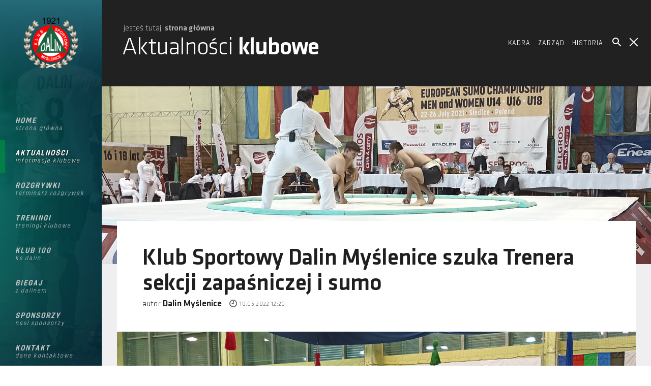

--- FILE ---
content_type: text/html; charset=UTF-8
request_url: https://dalinmyslenice.pl/aktualnosci/24-klub-sportowy-dalin-myslenice-szuka-trenera-sekcji-zapasniczej-i-sumo
body_size: 4004
content:
<!DOCTYPE html>
<html class="no-touch" lang="pl">
<head>
	<meta charset="UTF-8"/>
    <meta http-equiv="X-UA-Compatible" content="IE=edge">
    <meta name="viewport" content="width=device-width, initial-scale=1, shrink-to-fit=no">
	<title>Klub Sportowy Dalin Myślenice szuka Trenera sekcji zapaśniczej  i sumo</title>
	<meta name="description" content="Oficjalna strona klubu sportowego Dalin Myślenice. Sprawdź najnowsze wyniki, aktualności, tabele i zawodników." />
    <meta name="csrf_token" content="ed3b61e1a3dbadb1a92cb261f63d37ef430916feab26a6efb68d08adc407e367">
	<meta property="og:url" content="http://dalinmyslenice.pl">
	<meta property="og:locale" content="pl_PL">
	<meta property="og:title" content="DALIN MYŚLENICE | Oficjalna strona klubu">
	<meta property="og:description" content="Oficjalna strona klubu sportowego Dalin Myślenice. Sprawdź najnowsze wyniki, aktualności, tabele i zawodników.">
	<meta property="og:image" content="http://dalinmyslenice.pl/application/assets/img/ogimage.png">
	<meta property="og:site_name" content="Dalin Myślenice">
    <base href="https://dalinmyslenice.pl/" />
	<link rel="apple-touch-icon" sizes="180x180" href="https://dalinmyslenice.pl/application/assets/img/favicon/apple-touch-icon.png">
	<link rel="icon" type="image/png" sizes="32x32" href="https://dalinmyslenice.pl/application/assets/img/favicon/favicon-32x32.png">
	<link rel="icon" type="image/png" sizes="16x16" href="https://dalinmyslenice.pl/application/assets/img/favicon/favicon-16x16.png">
	<link rel="manifest" href="https://dalinmyslenice.pl/application/assets/img/favicon/site.webmanifest">
	<link rel="mask-icon" href="https://dalinmyslenice.pl/application/assets/img/favicon/safari-pinned-tab.svg" color="#5bbad5">
	<meta name="msapplication-TileColor" content="#da532c">
	<meta name="theme-color" content="#ffffff">
    <link rel="stylesheet" href="https://dalinmyslenice.pl/application/assets/dist/app.bundle.css?1664551322" type="text/css"/>

	
	<!-- Global site tag (gtag.js) - Google Analytics -->
	<script async src="https://www.googletagmanager.com/gtag/js?id=G-K6N7HG7JYB"></script>
	<script src="https://dalinmyslenice.pl/application/assets/javascripts/modules/tagmanager.js?1652087456"/ ></script>

</head>
<body class="nav-open">
	<div class="wrapper">
		<nav class="nav nav--main fade-in">
			<a href="/" class="nav__logo" title="Dalin Myślenice">
				<img src="https://dalinmyslenice.pl/application/assets/img/global/logo.svg" class="nav__logo-img" alt="Klub sportowy Dalin Myślenice"/>
			</a>
			<ul class="nav__list">
				<li class="nav__item">
					<a href="/" class="nav__link ">
						Home
						<small>Strona główna</small>
					</a>
				</li>
				<li class="nav__item">
					<a href="/aktualnosci" class="nav__link is-active">
						Aktualności
						<small>Informacje klubowe</small>
					</a>
				</li>
				<li class="nav__item">
					<a href="/rozgrywki" class="nav__link ">
						Rozgrywki
						<small>Terminarz rozgrywek</small>
					</a>
				</li>
				<li class="nav__item">
					<a href="/klub/treningi" class="nav__link ">
						Treningi
						<small>Treningi klubowe</small>
					</a>
				</li>
				<li class="nav__item">
					<a href="/klub-100" class="nav__link ">
						Klub 100
						<small>KS Dalin</small>
					</a>
				</li>
				<li class="nav__item">
					<a href="/aktualnosci/29-biegaj-z-dalinem" class="nav__link">
						Biegaj
						<small>z Dalinem</small>
					</a>
				</li>
				<li class="nav__item">
					<a href="/klub/sponsorzy" class="nav__link ">
						Sponsorzy
						<small>Nasi sponsorzy</small>
					</a>
				</li>
				<li class="nav__item">
					<a href="/kontakt" class="nav__link ">
						Kontakt
						<small>Dane kontaktowe</small>
					</a>
				</li>
			</ul>
		</nav>

		<div class="content">
			<section class="main">
	<div class="content-page__header content-page__header--dark fade-in">
    <div class="content-page__text">
        <div class="slider--logo">
            <a href="/" class="nav-mobile__logo js-mobile-logo" title="Dalin Myślenice">
                <img src="https://dalinmyslenice.pl/application/assets/img/global/logo.svg" width="40" height="40" class="nav-mobile__logo-img" alt="Klub sportowy Dalin Myślenice" />
            </a>
        </div>
        <span class="content-page__breadcrumb">jesteś tutaj: <strong>strona główna</strong></span>
        <h1 class="content-page__heading">Aktualności <strong>klubowe</strong></h1>

        <nav class="microsite-nav__nav-container">
    <a class="microsite-nav__item item " href="/klub/kadra">Kadra</a>
    <a class="microsite-nav__item item " href="/klub/czlonkowie-zarzadu">Zarząd</a>
    <a class="microsite-nav__item item " href="/klub/historia">Historia</a>
    <a class="microsite-nav__item microsite-nav__search-btn" href="">
        <i data-src="https://dalinmyslenice.pl/application/assets/svg/baseline-search.svg" class="icon-sm inject-me icon--search icon--search__loupe"></i>
        <i data-src="https://dalinmyslenice.pl/application/assets/svg/baseline-close.svg" class="icon-sm inject-me icon--search icon--search__close"></i>
    </a>
    <input type="text" name="search" class="microsite-nav__search-input" />
    <div class="icon-hamburger js-mobile-nav-opener">
        <div class="icon-hamburger__box">
            <div class="icon-hamburger__inner"></div>
        </div>
    </div>
</nav>
    </div>
</div>

	<div class="content-page__container p-0 fade-in">
        <div class="content-page__container-header">
            <div class="header--image lozad" data-background-image="https://dalinmyslenice.pl/application/assets/img/articles/article_24/top.jpg"></div>
        </div>
	</div>

	<div class="content-page__container newsfeed">
		<div class="content-page__article mb-4">
			<div class="content-page__content content-article__white" style="padding: 10px 0 0;">
				<div class="article mx-0">
					<div class="article__header fade-in">
						<header class="article-header">
							<h1 class="article-header__title title-article m-0">Klub Sportowy Dalin Myślenice szuka Trenera sekcji zapaśniczej  i sumo</h1>

							<div class="article-header__info">
								<span class="author">autor <strong>Dalin Myślenice</strong></span>

								<span class="date">
									<i data-src="https://dalinmyslenice.pl/application/assets/svg/clock.svg" class="inject-me article--clock"></i>
									10.05.2022 12:20
								</span>
							</div>
						</header>
					</div>

					<div class="article__hero fade-in">
						<div class="hero-image lozad" data-background-image="https://dalinmyslenice.pl/application/assets/img/articles/article_24/top.jpg">
							<span class="hero-image__credits">Informacja Klubowa</span>
						</div>
            		</div>

					<div class="article__body">
    <div class="article__content editable-content">
        <p>
            <strong>Kogo szukamy?</strong>
            <br><br>Klub Sportowy Dalin Myślenice szuka Trenera sekcji zapaśniczej i sumo.
            <br><br>Praca realizowana będzie w elastycznym trybie zgodnie z potrzebami zawodników i z harmonogramem treningów odbywających się przy ul. Zdrojowej 9 w Myślenicach oraz kalendarza wyjazdów na zawody reprezentantów Klubu.
            <br><br>Przewidywana forma zatrudnienia: umowa zlecenie.
        </p>

        <p>
            <strong>Jakie obowiązki będą się mieścić w zakresie zadań Trenera sekcji zapaśniczej i sumo?</strong>
        </p>

        <ol style="list-style: inside; margin-bottom: 2rem;">
            <li>Prowadzenie treningów usprawniających dla zawodników sekcji min. 3 razy w tygodniu w godzinach popołudniowych wg harmonogramu treningów,</li>
            <li>Towarzyszenie zawodnikom podczas wyjazdów na zawody zapaśnicze i sumo,</li>
            <li>Praca organizacyjno-funkcjonalna – planowanie harmonogramów treningów i zawodów, nadzór nad sprzętem treningowym, komunikacja z członkami sekcji sumo i zapasów oraz rodzicami.</li>
        </ol>

        <p>
            <strong>Trenerem sekcji sumo i zapasów może zostać osoba:</strong>
        </p>

        <ol style="list-style: inside; margin-bottom: 2rem;">
            <li>Posiadająca doświadczenie zawodowe w pracy z dziećmi i młodzieżą,</li>
            <li>Posiadająca wykształcenie z zakresu wychowania fizycznego lub kursy instruktorskie, trenerskie,</li>
            <li>Dyspozycyjna min. 3x w tyg. w godzinach popołudniowych, oraz w zależności od potrzeb podczas weekendowych wyjazdów na zawody,</li>
            <li>Sumienna i odpowiedzialna, posiadająca umiejętności pracy w zespole,</li>
            <li>Znająca specyfikę dyscyplin sportowych zapasów i sumo.</li>
        </ol>

        <p>
            <strong>Co oferujemy?</strong>
        </p>

        <ol style="list-style: inside; margin-bottom: 2rem;">
            <li>Pracę w Klubie Sportowym o ponad 100-letniej historii,</li>
            <li>Wsparcie Zarządu Klubu oraz obecnego trenera zapasów i sumo,</li>
            <li>Możliwość rozwoju zawodowego.</li>
        </ol>
        
        <p>
            <strong>Zasady rekrutacji:</strong>
            <br><br>Osoby zainteresowane prosimy o wysyłanie wiadomości na adresy mailowe: <a href="mailto:ryszardszpakiewicz@interia.pl">ryszardszpakiewicz@interia.pl</a> oraz <a href="mailto:info@dalinmyslenice.pl">info@dalinmyslenice.pl</a>.<br>
            W mailu prosimy o przesłanie CV oraz krótkiego uzasadnienia, dlaczego chcesz współpracować z Klubem Sportowym Dalin Myślenice i dlaczego to właśnie z Tobą powinniśmy spotkać się osobiście.            
        </p>
    </div>
</div>
				</div>
			</div>


			<div class="content-page__content pt-40">
				<div class="list list--explore-more">
    <div class="courses__list one-of-wrapper">
        <div class="px-10 one-of-2">
                                <a href="klub-100" class="event-banner__link">
                            <div class="article-banner__content">
                    <h4><i data-src="https://dalinmyslenice.pl/application/assets/svg/baseline-arrow_backward.svg" class="inject-me arrow"></i> Starszy artykuł</h4>
                    <div class="article-banner__copy">
                        Dołącz do klubu 100
                    </div>
                </div>
            </a>
                </div>

        <div class="px-10 one-of-2">
                                <a href="/aktualnosci/25-zuo-myslenice-dolacza-do-sponsorow" class="article-banner right">
                            <div class="article-banner__content">
                    <h4>Nowszy artykuł <i data-src="https://dalinmyslenice.pl/application/assets/svg/baseline-arrow_forward.svg" class="inject-me arrow"></i></h4>
                    <div class="article-banner__copy">
                        ZUO Myślenice dołącza do sponsorów
                    </div>
                </div>
            </a>
                </div>
    </div>
</div>

			</div>
		</div>
	</div>
</section>

			<div class="footer__secondary">
				<div class="content__inner">
					<div class="header-area__title text-center pt-2">
						<h2 class="title title--small color--white">
							<span class="title--small__bg">Główny <span class="title-postfix color--white">Sponsor</span></span>
						</h2>
					</div>

					<div class="footer__content">
						<a class="footer__logo js-tracked" href="https://www.orlen.pl/pl" target="_blank" title="PKN ORLEN główny sponsor" style="max-width: 180px; max-height: 100px;">
							<img src="https://dalinmyslenice.pl/application/assets/img/sponsors/0_white.png" />
						</a>
					</div>

					<div class="header-area__title text-center">
						<h2 class="title title--small color--white">
							<span class="title--small__bg">Pozostali <span class="title-postfix color--white">Sponsorzy</span></span>
						</h2>
					</div>

					<div class="footer__content">
						<a class="footer__logo" href="https://mtb-group.pl" target="_blank" title="MTB-Goup" style="max-height: 80px;">
							<img src="https://dalinmyslenice.pl/application/assets/img/sponsors/1_.png?v=1" />
						</a>
						<a class="footer__logo" href="http://mtb-system.pl" target="_blank" title="MTB-System" style="max-height: 80px;">
							<img src="https://dalinmyslenice.pl/application/assets/img/sponsors/2_.png?v=1" />
						</a>
						<a class="footer__logo" href="https://archon.pl" target="_blank" title="Archon+" style="max-height: 80px;">
							<img src="https://dalinmyslenice.pl/application/assets/img/sponsors/3_.png?v=1" />
						</a>
						<a class="footer__logo" href="" target="_blank" title="Halek budownictwo" style="max-height: 80px;">
							<img src="https://dalinmyslenice.pl/application/assets/img/sponsors/5_.png?v=1" />
						</a>
						<a class="footer__logo" href="http://malta.med.pl/myslenice/" target="_blank" title="DYNAMICA Sp. z.o.o." style="max-height: 80px;">
							<img src="https://dalinmyslenice.pl/application/assets/img/sponsors/dynamica.png?v=1" />
						</a>
						<a class="footer__logo" href="http://malta.med.pl/myslenice/" target="_blank" title="CUPRA" style="max-height: 80px;">
							<img src="https://dalinmyslenice.pl/application/assets/img/sponsors/cupra.png?v=1" />
						</a>
						<a class="footer__logo" href="https://www.facebook.com/MarketJan/" target="_blank" title="Supermarket JAN" style="max-height: 80px;">
							<img src="https://dalinmyslenice.pl/application/assets/img/sponsors/7_.png?v=1" />
						</a>
						<a class="footer__logo" href="http://www.skladowisko.com.pl/" target="_blank" title="ZUO Myślenice" style="max-height: 80px;">
							<img src="https://dalinmyslenice.pl/application/assets/img/sponsors/8_.png?v=1" />
						</a>
						<a class="footer__logo" href="http://malta.med.pl/myslenice/" target="_blank" title="Malta Służba Medyczna" style="max-height: 80px;">
							<img src="https://dalinmyslenice.pl/application/assets/img/sponsors/9_.png?v=1" />
						</a>
					</div>
				</div>
			</div>

			<footer class="footer">
				<div class="footer__bottom">
					<div class="footer__content">
						<p class="footer__copyright">Wszystkie prawa zastrzeżone &copy; 2026</p>

						<nav role="navigation">
							<ul class="nav nav--footer-aux">
								<li class="nav__item"><a class="nav__link" href="/aktualnosci">Aktualności</a></li>
								<li class="nav__item"><a class="nav__link" href="/rozgrywki">Rozgrywki</a></li>
								<li class="nav__item"><a class="nav__link" href="/klub/treningi">Treningi</a></li>
								<li class="nav__item"><a class="nav__link" href="/klub/czlonkowie-zarzadu">Zarząd</a></li>
								<li class="nav__item"><a class="nav__link" href="/klub/sponsorzy">Sponsorzy</a></li>
								<li class="nav__item"><a class="nav__link" href="/kontakt">Kontakt</a></li>
							</ul>
						</nav>
					</div>
				</div>
			</footer>
		</div>
	</div>

<!-- javaScript Files
=============================================================================-->
<script src="https://code.jquery.com/jquery-3.4.1.min.js"></script>
<script src="https://cdn.jsdelivr.net/npm/lozad/dist/lozad.min.js"></script>
<script src="https://unpkg.com/masonry-layout@4/dist/masonry.pkgd.min.js"></script>
<script src="https://dalinmyslenice.pl/application/assets/javascripts/modules/maps.js?1577742437"/ ></script>

<script src="https://dalinmyslenice.pl/application/assets/javascripts/slick.min.js?1577742437"/ ></script>

<script src="https://dalinmyslenice.pl/application/assets/javascripts/jquery.fancybox.min.js?1577742437"/ ></script>

<script src="https://dalinmyslenice.pl/application/assets/javascripts/svg-injector.min.js?1577742437"/ ></script>

<script src="https://dalinmyslenice.pl/application/assets/dist/app.bundle.js?1664551322"/ defer></script>

</body>
</html>


--- FILE ---
content_type: application/javascript
request_url: https://dalinmyslenice.pl/application/assets/javascripts/modules/maps.js?1577742437
body_size: 664
content:
function initMap() {
    var position = {lat: 49.8228724, lng: 19.9478000};
    var map = new google.maps.Map(document.getElementById('map'), {
        zoom: 16,
        center: position,
        disableDefaultUI: true,
        styles: [
            {
                "featureType": "all",
                "elementType": "labels.text.fill",
                "stylers": [
                    {
                        "color": "#ffffff"
                    }
                ]
            },
            {
                "featureType": "all",
                "elementType": "labels.text.stroke",
                "stylers": [
                    {
                        "visibility": "off"
                    }
                ]
            },
            {
                "featureType": "all",
                "elementType": "labels.icon",
                "stylers": [
                    {
                        "visibility": "off"
                    }
                ]
            },
            {
                "featureType": "administrative",
                "elementType": "geometry.fill",
                "stylers": [
                    {
                        "color": "#c9323b"
                    }
                ]
            },
            {
                "featureType": "administrative",
                "elementType": "geometry.stroke",
                "stylers": [
                    {
                        "color": "#c9323b"
                    },
                    {
                        "weight": 1.2
                    }
                ]
            },
            {
                "featureType": "administrative.locality",
                "elementType": "geometry.fill",
                "stylers": [
                    {
                        "lightness": "-1"
                    }
                ]
            },
            {
                "featureType": "administrative.neighborhood",
                "elementType": "labels.text.fill",
                "stylers": [
                    {
                        "lightness": "0"
                    },
                    {
                        "saturation": "0"
                    }
                ]
            },
            {
                "featureType": "administrative.neighborhood",
                "elementType": "labels.text.stroke",
                "stylers": [
                    {
                        "weight": "0.01"
                    }
                ]
            },
            {
                "featureType": "administrative.land_parcel",
                "elementType": "labels.text.stroke",
                "stylers": [
                    {
                        "weight": "0.01"
                    }
                ]
            },
            {
                "featureType": "landscape",
                "elementType": "geometry",
                "stylers": [
                    {
                        "color": "#c9323b"
                    }
                ]
            },
            {
                "featureType": "poi",
                "elementType": "geometry",
                "stylers": [
                    {
                        "color": "#99282f"
                    }
                ]
            },
            {
                "featureType": "road",
                "elementType": "geometry.stroke",
                "stylers": [
                    {
                        "visibility": "off"
                    }
                ]
            },
            {
                "featureType": "road.highway",
                "elementType": "geometry.fill",
                "stylers": [
                    {
                        "color": "#99282f"
                    }
                ]
            },
            {
                "featureType": "road.highway.controlled_access",
                "elementType": "geometry.stroke",
                "stylers": [
                    {
                        "color": "#99282f"
                    }
                ]
            },
            {
                "featureType": "road.arterial",
                "elementType": "geometry",
                "stylers": [
                    {
                        "color": "#99282f"
                    }
                ]
            },
            {
                "featureType": "road.local",
                "elementType": "geometry",
                "stylers": [
                    {
                        "color": "#99282f"
                    }
                ]
            },
            {
                "featureType": "transit",
                "elementType": "geometry",
                "stylers": [
                    {
                        "color": "#99282f"
                    }
                ]
            },
            {
                "featureType": "water",
                "elementType": "geometry",
                "stylers": [
                    {
                        "color": "#090228"
                    }
                ]
            },
            {
                "featureType": "water",
                "elementType": "geometry.fill",
                "stylers": [
                    {
                        "saturation": "-100"
                    },
                    {
                        "visibility": "on"
                    },
                    {
                        "lightness": "65"
                    },
                    {
                        "gamma": "3.75"
                    }
                ]
            }
        ]
    });

    google.maps.event.addDomListener(window, "resize", function () {
        var center = map.getCenter();
        google.maps.event.trigger(map, "resize");
        map.setCenter(center);
    });

    var marker = new google.maps.Marker({
        map: map,
        place: {
            placeId: 'ChIJcw8OoCxsFkcRDCoNP9Zc8uY',
            location: position
        }
    });
}


--- FILE ---
content_type: image/svg+xml
request_url: https://dalinmyslenice.pl/application/assets/svg/clock.svg
body_size: 149
content:
<svg xmlns="http://www.w3.org/2000/svg" xmlns:xlink="http://www.w3.org/1999/xlink" viewBox="0 0 15 15" id="icon-time"><path d="M7.5 15C3.4 15 0 11.6 0 7.5S3.4 0 7.5 0 15 3.4 15 7.5 11.6 15 7.5 15zm0-13.2c-3.2 0-5.7 2.6-5.7 5.7 0 3.2 2.6 5.7 5.7 5.7s5.7-2.6 5.7-5.7c0-3.2-2.5-5.7-5.7-5.7zm1.3 1.3H7.1v4H4.6v1.8h4.2V3.1z"></path></svg>

--- FILE ---
content_type: image/svg+xml
request_url: https://dalinmyslenice.pl/application/assets/img/global/logo.svg
body_size: 48977
content:
<?xml version="1.0" encoding="utf-8"?>
<!-- Generator: Adobe Illustrator 16.2.0, SVG Export Plug-In . SVG Version: 6.00 Build 0)  -->
<!DOCTYPE svg PUBLIC "-//W3C//DTD SVG 1.1//EN" "http://www.w3.org/Graphics/SVG/1.1/DTD/svg11.dtd">
<svg version="1.1" id="Warstwa_1" xmlns="http://www.w3.org/2000/svg" xmlns:xlink="http://www.w3.org/1999/xlink" x="0px" y="0px"
	 width="200px" height="185.977px" viewBox="0 0 200 185.977" enable-background="new 0 0 200 185.977"
	 xml:space="preserve">
<image overflow="visible" width="198" height="186" xlink:href="[data-uri]
T2lDQ1BQaG90b3Nob3AgSUNDIHByb2ZpbGUAAHjanVNnVFPpFj333vRCS4iAlEtvUhUIIFJCi4AU
kSYqIQkQSoghodkVUcERRUUEG8igiAOOjoCMFVEsDIoK2AfkIaKOg6OIisr74Xuja9a89+bN/rXX
Pues852zzwfACAyWSDNRNYAMqUIeEeCDx8TG4eQuQIEKJHAAEAizZCFz/SMBAPh+PDwrIsAHvgAB
eNMLCADATZvAMByH/w/qQplcAYCEAcB0kThLCIAUAEB6jkKmAEBGAYCdmCZTAKAEAGDLY2LjAFAt
AGAnf+bTAICd+Jl7AQBblCEVAaCRACATZYhEAGg7AKzPVopFAFgwABRmS8Q5ANgtADBJV2ZIALC3
AMDOEAuyAAgMADBRiIUpAAR7AGDIIyN4AISZABRG8lc88SuuEOcqAAB4mbI8uSQ5RYFbCC1xB1dX
Lh4ozkkXKxQ2YQJhmkAuwnmZGTKBNA/g88wAAKCRFRHgg/P9eM4Ors7ONo62Dl8t6r8G/yJiYuP+
5c+rcEAAAOF0ftH+LC+zGoA7BoBt/qIl7gRoXgugdfeLZrIPQLUAoOnaV/Nw+H48PEWhkLnZ2eXk
5NhKxEJbYcpXff5nwl/AV/1s+X48/Pf14L7iJIEyXYFHBPjgwsz0TKUcz5IJhGLc5o9H/LcL//wd
0yLESWK5WCoU41EScY5EmozzMqUiiUKSKcUl0v9k4t8s+wM+3zUAsGo+AXuRLahdYwP2SycQWHTA
4vcAAPK7b8HUKAgDgGiD4c93/+8//UegJQCAZkmScQAAXkQkLlTKsz/HCAAARKCBKrBBG/TBGCzA
BhzBBdzBC/xgNoRCJMTCQhBCCmSAHHJgKayCQiiGzbAdKmAv1EAdNMBRaIaTcA4uwlW4Dj1wD/ph
CJ7BKLyBCQRByAgTYSHaiAFiilgjjggXmYX4IcFIBBKLJCDJiBRRIkuRNUgxUopUIFVIHfI9cgI5
h1xGupE7yAAygvyGvEcxlIGyUT3UDLVDuag3GoRGogvQZHQxmo8WoJvQcrQaPYw2oefQq2gP2o8+
Q8cwwOgYBzPEbDAuxsNCsTgsCZNjy7EirAyrxhqwVqwDu4n1Y8+xdwQSgUXACTYEd0IgYR5BSFhM
WE7YSKggHCQ0EdoJNwkDhFHCJyKTqEu0JroR+cQYYjIxh1hILCPWEo8TLxB7iEPENyQSiUMyJ7mQ
AkmxpFTSEtJG0m5SI+ksqZs0SBojk8naZGuyBzmULCAryIXkneTD5DPkG+Qh8lsKnWJAcaT4U+Io
UspqShnlEOU05QZlmDJBVaOaUt2ooVQRNY9aQq2htlKvUYeoEzR1mjnNgxZJS6WtopXTGmgXaPdp
r+h0uhHdlR5Ol9BX0svpR+iX6AP0dwwNhhWDx4hnKBmbGAcYZxl3GK+YTKYZ04sZx1QwNzHrmOeZ
D5lvVVgqtip8FZHKCpVKlSaVGyovVKmqpqreqgtV81XLVI+pXlN9rkZVM1PjqQnUlqtVqp1Q61Mb
U2epO6iHqmeob1Q/pH5Z/YkGWcNMw09DpFGgsV/jvMYgC2MZs3gsIWsNq4Z1gTXEJrHN2Xx2KruY
/R27iz2qqaE5QzNKM1ezUvOUZj8H45hx+Jx0TgnnKKeX836K3hTvKeIpG6Y0TLkxZVxrqpaXllir
SKtRq0frvTau7aedpr1Fu1n7gQ5Bx0onXCdHZ4/OBZ3nU9lT3acKpxZNPTr1ri6qa6UbobtEd79u
p+6Ynr5egJ5Mb6feeb3n+hx9L/1U/W36p/VHDFgGswwkBtsMzhg8xTVxbzwdL8fb8VFDXcNAQ6Vh
lWGX4YSRudE8o9VGjUYPjGnGXOMk423GbcajJgYmISZLTepN7ppSTbmmKaY7TDtMx83MzaLN1pk1
mz0x1zLnm+eb15vft2BaeFostqi2uGVJsuRaplnutrxuhVo5WaVYVVpds0atna0l1rutu6cRp7lO
k06rntZnw7Dxtsm2qbcZsOXYBtuutm22fWFnYhdnt8Wuw+6TvZN9un2N/T0HDYfZDqsdWh1+c7Ry
FDpWOt6azpzuP33F9JbpL2dYzxDP2DPjthPLKcRpnVOb00dnF2e5c4PziIuJS4LLLpc+Lpsbxt3I
veRKdPVxXeF60vWdm7Obwu2o26/uNu5p7ofcn8w0nymeWTNz0MPIQ+BR5dE/C5+VMGvfrH5PQ0+B
Z7XnIy9jL5FXrdewt6V3qvdh7xc+9j5yn+M+4zw33jLeWV/MN8C3yLfLT8Nvnl+F30N/I/9k/3r/
0QCngCUBZwOJgUGBWwL7+Hp8Ib+OPzrbZfay2e1BjKC5QRVBj4KtguXBrSFoyOyQrSH355jOkc5p
DoVQfujW0Adh5mGLw34MJ4WHhVeGP45wiFga0TGXNXfR3ENz30T6RJZE3ptnMU85ry1KNSo+qi5q
PNo3ujS6P8YuZlnM1VidWElsSxw5LiquNm5svt/87fOH4p3iC+N7F5gvyF1weaHOwvSFpxapLhIs
OpZATIhOOJTwQRAqqBaMJfITdyWOCnnCHcJnIi/RNtGI2ENcKh5O8kgqTXqS7JG8NXkkxTOlLOW5
hCepkLxMDUzdmzqeFpp2IG0yPTq9MYOSkZBxQqohTZO2Z+pn5mZ2y6xlhbL+xW6Lty8elQfJa7OQ
rAVZLQq2QqboVFoo1yoHsmdlV2a/zYnKOZarnivN7cyzytuQN5zvn//tEsIS4ZK2pYZLVy0dWOa9
rGo5sjxxedsK4xUFK4ZWBqw8uIq2Km3VT6vtV5eufr0mek1rgV7ByoLBtQFr6wtVCuWFfevc1+1d
T1gvWd+1YfqGnRs+FYmKrhTbF5cVf9go3HjlG4dvyr+Z3JS0qavEuWTPZtJm6ebeLZ5bDpaql+aX
Dm4N2dq0Dd9WtO319kXbL5fNKNu7g7ZDuaO/PLi8ZafJzs07P1SkVPRU+lQ27tLdtWHX+G7R7ht7
vPY07NXbW7z3/T7JvttVAVVN1WbVZftJ+7P3P66Jqun4lvttXa1ObXHtxwPSA/0HIw6217nU1R3S
PVRSj9Yr60cOxx++/p3vdy0NNg1VjZzG4iNwRHnk6fcJ3/ceDTradox7rOEH0x92HWcdL2pCmvKa
RptTmvtbYlu6T8w+0dbq3nr8R9sfD5w0PFl5SvNUyWna6YLTk2fyz4ydlZ19fi753GDborZ752PO
32oPb++6EHTh0kX/i+c7vDvOXPK4dPKy2+UTV7hXmq86X23qdOo8/pPTT8e7nLuarrlca7nuer21
e2b36RueN87d9L158Rb/1tWeOT3dvfN6b/fF9/XfFt1+cif9zsu72Xcn7q28T7xf9EDtQdlD3YfV
P1v+3Njv3H9qwHeg89HcR/cGhYPP/pH1jw9DBY+Zj8uGDYbrnjg+OTniP3L96fynQ89kzyaeF/6i
/suuFxYvfvjV69fO0ZjRoZfyl5O/bXyl/erA6xmv28bCxh6+yXgzMV70VvvtwXfcdx3vo98PT+R8
IH8o/2j5sfVT0Kf7kxmTk/8EA5jz/GMzLdsAAAAgY0hSTQAAeiUAAICDAAD5/wAAgOkAAHUwAADq
YAAAOpgAABdvkl/FRgAArc1JREFUeNrsvXd8XMd1NvzM3L69o7IArKK61ZslUS223Gtsi7asJI5t
2k7i1DfVac77prvIdtxj2om7Va1OUV0iVSiJnQQBorftu7ffme+PuSBAEgABklLKx9FvRWCx5d6Z
eeac85xGOOc4PU6P0+PIQU9PwelxepwGxulxepwGxulxepwGxulxepwGxulxepwGxulxepwGxulx
epwGxulxepwGxulxevzPGfJCX0gIOT1bM6YDQAZADEARQGMBr48CSADQAAQAbABVAM4Cvk8K3xsF
oADgAFwA9fC7FxO+IIXXHgEwFl7H/+/G8SI+5NN7/IRGAcDvAjgXwD8DeAgAm+O1GoCzANwE4FIA
rSEY+gA8CeBRAD0hWGYDVBbA5QDWAzgTQDp87SiA7QAeCP81FwjoTgB/COAMAJ8F8NLp5ZwDOQt5
nB6HRwrAZwAMAugH8N55VFIdwDvCzV8LT/dJAOMASgAmAPws3PjKLJt4CYC/BXAQQDN8z3j4vmr4
eVsBfBhAfAGgyAL441BSjAO48vS+n2O/nwbGotSnPIBPAzgQSoj5gCEBuCbcuG4oIb4I4J0Abggl
ztMhYB4CcNFRnxMD8CchCGoA7gXwG6Hk+BUAfxae9i6AHeHnyvPYkm3hd/aH1z5xGhingXGyQwOw
FsDfADgEwF8AMAoAvh6qTUPhpiyEm5eG9sJNITjqAP4FQG4GCM8PN74N4BcAzgmvg4agiwN4N4A9
4Xd8P1TTjgazBuBsAP8USjn/NDCOv+9Ps1LHHwkA7wLwDwA+EapHexZgNK8MVSQSqlI/DtWXqY3Z
BPAEgJ+HNsN6AGvC9yohELpD1evnAHaH38nC19cBbA4fUmh/LA2/b2pkAbw/BMVtANRQ2tmnl/UU
sVL/Px5rAfwlgI5QHfpOaOj+1XGYn87wPbVQKozO8joLwIvh5l8WftdzoVSgAF4JWa/tIaCOHtVQ
grFQgsSPUp8uBfAHALoA7APwPQAGgN/Caar+fx8wPv2ha2BzHbLkqgCI7RvOd/7z3tfq62i4AR8L
DeWnwtOdHwcYyfDkrwEYmYe1mgylRyeA1RA0agPAL0NVioes1WzfZ4TqFw2lwNGSQAk/f0t47S+E
qt9rrht/+hO/Atb0DDBwBMymEvCl7z/6P2aP/Y87NTZ++DowSokmexmJkLdRQm6MyI7+6U+/6bX6
yt7QPviT0EiuL2Bj8RAIPFRt5juAjHAD03CTq+F7x0JJ8TJmp2IJgBUALgt/7wttCD7jGl4G8PsA
PhcCu/l6gOK2264AMz2DAG8jlHyAKrSFEUo/+eHrTkuM12J87GMXgFuBTKncrSjKRxRFfX/g+wOO
Y/eyhrfzNVr0KXqUzbL55xpBeFJboeRYGW54axbJsgLCN0FCJmohazLFkL0fwpdSAvDwUeoaD8HS
N+PapdeFqQgUAo41um58RlGVpa7jnOu47rcYgj233XaF9+1vP3VaYpyq8esfvQqKmzRkWbkiEol+
rrW14xMrVq3pyuby58uy/GbiM+O333fFa0JgzKEGzRcKwEJJs38G+3TeUZuehnbFm0IjmYRq1ELW
JAXgQwBuCT9zM4B7IKjbo6+DzXNfp3z82kevBAWNKIryllyhcPaKlWs62jqWfDQWi/+1StXrop4R
/fStbzwNjFM1FCbJMlXWJ5Lpv13etfIdK9esS7e2ddKWto64EYneQAht81Xtv1PcysHQTmhA+Cj+
EMCbIZx2LQCuCFW0a45im44nKdIhID4JQc8+DeDLoWRYzGZ/TeZKC1RCQNsNI7q+pbUj1tLaSVas
OiPRtWL1ryRT6b+WFPkmziXlve9972lV6qSMuFuuAyOQKKHnxGKJz3Z1r754ybIVSiSaQOB74Bx0
dHhwmdlsrgk47/3khus5EYc84SDh6hMA4LdveuT1vPQmgP8AsArA20PJcF5oiPuhPZEMdf9OABeG
IPLn2citAD4K4DdDVeqpkB17bp73nfLxqVuuAyec8BBahHOAg/sUICBEkqQ1sVhiSSZbIMlMHpKs
IJ5Ia6qqn9ezf/fvVKvl4bxR3Lbxw9cFt3/vkdPAOCE9RiKEgiwxjOgnO5Yuv2xZ12olm2+DZkRg
W004jgUjEk1RibYGPlcogUQITQFo5RxquG4ugL04frDfYlWs4/39EIC/C43iN0PQpjkAXsg0/RjA
XaFxjHmAIQFYHgJiQ2iLPAzhn3gm/LzXcyRAyDmUQCeEiIBGjmEFfJxzeFSSWoxIJGlEYognMtCN
KJxYEoRKsuvaF3oH3I2m2fxcwIODrwcZ8L/T+CbEUBT1XfmW1rct71ptZFs6kE4XIMmS8FBKEjjn
AWc8LcvKmxVNu0RR1HWSRAuccdl1XWJZZg/j7E9Cnf/1HAzCf/BPECEd3RC+hloIjL3h7+kZhr47
yxqdAeF7eFeo/t4B4F8h/Bze635YUd5CqfS70WhslaZpACGe7weTnufs9xz3OR6wPGMsoFSCqhuI
JdIwggRACFzX0Rv1+puHBg/tZK79pVCyngbGokT2hhtBgOWRSPRNnUuWZ7OFNiSSWURiCTAWgBAK
3/NgmWZU0/VbM5lcIpXJ5WKxuKEoMvE9D8XiOOs72DPqONap3kBkAX+Xw39r4cm+NdzYQQgaErJK
hZCx2n8UcyUDeAOA3wtVMTtUz76IuSNyT5XEm284iqLIHZ1LzsjlW4ii6giCgDQa9TeWi5PvLE6O
1y3LjHm+B0IIFFWHJklgLIDrWOhcujxVqZR+xS979358wzWvfm3TltPAWOSBK8uSel4ynT07k2uh
hhEDAHi+B0opCADX9aAb0Vhr+5J1bR1LSCKZIZIkw3Vt1GsllCslcPB+cFRe54vPAXgbhNPuMQAP
hmrSzM2sArggNMYPhUxWMIMYORPCD/FmCCfjtwF8AyJGi7/GwJ7njbQKTvoplRBPpEk8mYGqGWAs
UBu1cuvI0EBLqTgJz/VAQAHO4bouGOMwjBjS2QJNpTPrGvXaG0jg7fmvkHr/s4FBkFA19Y2ZbC4V
icRh2xaqtQoSySzyhXbIqo5oLIE1Z55H0pkciSfS0I0oGAvQqJVhNmqwLdviHAe4LDde56tXQsbp
XaFEeBFH+hmm4ptuCgHyXKh2zQTWb0BE0jYBfAXAtyAcf3Nt7NdFXycyaXDO9lmW1SSUxiPRBOLJ
DCRJRiKZRSKVI5VyCZoegaLpYJxjYmwYtcokDCOCSCSOTCafmBgbeaPnOvdAhL2cBsZCxm/feg0Y
JzFdN86Jx5NKEAQYHRmE2ahB6lbQ1r4M8XgKS5avgh/4UDUduh4FpRRWsw4OoGk2eb1e3eP73lMB
lfzXDL6zj0kAr4ZS41qIsPCfh5tcgggY/G2IQMODAH46Y4OoAK4LQWVAeLD7IaJkzwq/82gQOAB2
hd/72toYESkImsGTtVp1Z6NRvyTPOVEUDZFYApFYEtF4EulcK2RJQSyRBiESzGYNwwO9iERjSCSS
iMYSqqYbZzabjdjHPnBN8ev/ueU0MBYyfIBQipisKCkqybRWq6A4OQ5JkqCqOjTdAEDAOIdp1iHL
ChRFg++7cGwTzXoFE2PDzWaj8ShjbDf1XzM2c65T2gsZp8sBXB/aCZeFtkECwCUQEbQToTR4ZoYa
lQiBlA9VqjMA/OlxJMI4RI7GY6+15Pjyl+/Hpz9ywz6r2XxkfHTkzHy+LR6NJaFHopBkFYTKkCSO
SCyOSCQOzjk03YDnuyhOjgJgkCRKFFlJEiAu0VmBfhoYs1oXjBAqkawkyTpjDPVqGZbZQDyRAqEE
nufBsS2MjQ6gXi0imcqC5iQ4VhOV8gSGBvvY6PDQLsexf8kBC4pyinGLRmgM+/MA5gBEuHo5lABv
DTc/Cd/3LIAfhixTfYYESkI4Aq3wdxUi0Wg+cBKIkPjjDS+UWvREjfeNG64lnAWO69j3j48OXZtM
pS/VjAhVNR2aHkWpOI5KaRLJVBat7YCqGwAXF2hbTdSrFWiaCkmSNEJIhlJyGhiL01CIDIC4jg3L
suD7HizTxOhQPzzXRa1aRnFyBKqqIR5PI/A9NOplDPX34uD+PUGjUWtSSi6SIccYY6988sPXjXDA
/erJO5WeB/BrIbO0Z55Fndr8B0PpsDK0N2rhcztDo9s5apOPQ4SLRxdxTXb4efw49PGjEH4VEl77
wgHxkfUAiEFBllBJuliS5HWm2URfz75A0yPUiMShqBooIaiWJzE+OoCJ8WHEE2mUi2OwrCZ834dp
ilhGzkE4COX471do478vMCjnILzJGPNd14HvuWCMwbKaGOw/gPHRAfi+B0030LlkBXIt7eJEsm04
roNMNi9ls/lLPM87v9msWbVqdZtlmT8KAv/BT224oUiYzL/0g/tO9OrGIeKTFjICCG/3GET4txI+
585zYtchkpheC7VvMHwseHz6Q9eAEoUwzlqpIr81YsTen0ylz47Hk7qsKAoHpCBgcBwHsqwg19IB
yzJxcP8ODPTtgyRJQsI7Fjhj8H0PruuAscCngCnx/35Ovv8SYGzcsH7KwCQAnNs3bZ4FFwSEox74
vuP7PtjhtMMAltmEbTWh6TryhRVY1r0WqUwejtVEKpPH6jPOge85NPD9iOc6kVq1nBobHXzzyNDg
2dVK6QzP9b7DJOcQTs4PsGjtMJQMDv6HDUaoDMpWyar6sXQm+972jqWthdYOKZ5IQ1V1SLIMRdUR
T6ShGVHoRhQEBPVqGX09u9EwG0ekSHPOEPg+AhbYnKDGKOFz7JMp9ZCH+4T/rwXGxg3rAUIiRBik
Mc75LzduWF85Ghw6k7lHeM33/SHP9dZycGmKjOFc+MYIkaAbEciKiiAIAEKQTOUQjYk4Kt9zYJoN
KKoGiRJZonS55zm/WfUqnID8M/D6+TZmrCid0hOndEYOoD+uk6Ku4oxyA4bP+Cxv5ZgR6Ute10OM
xEHILdFo9MOdnUvT+ZYOks62IJHKYUp9kmQFkiSDcw7PdSFJEjRdB6H0mLoBnAOu6/i+7w2Cs1qT
BnMdnhlCyDtDe+6ejRvWN2Y7RP+3SAxZovQyRVX/UKJSynFsLQiCnxx90/+46UF85tbrGr7n7nId
642qbkiEiEkVk8vhey7Gx4ZAqQxV0yFJEpLpLNLpPAglcGwTvu+LBcPUYvhDhOBVzon9OgCBhpJR
DVWoGIQzrw3TRc8MAIYlS5EJQ9VXVSgHmB0a3lMPEyLnYkola3BhRLvhg72WQKESaXLwZzzPW29a
5hsYYyqlFIqqwYhEoRlRMMZCo3sCge/DdR1MjA3Cc50jQEEIAaUEtmX5ruvuCjhrfve7W44BBQGS
kiy/zzAinw2CoOY4di0I2EN4nZyB8usqKQBCKV2t68bG1vaON6iapowOD322XqtWgiC4e+OG9f4U
ODZuWA9J5qYXuNst2zQ1I6JLkoQgCA5PtOe5mBwbRq1SgqKqiMVSWMpXIxKJQ5IobLMBs1lDo17F
2MiQNzQ4sN2yzH9gDL8k7NQCgx85p+nQyF4K4fleDpF70Y7pioJ6+FrZk6j8ci4uP96elpbXLayu
+AHh8EPjfephh2xSDcBw6NfohXAK9nNh95SnWLJTBZTbN23GJz56rUsDPGyZJoYHB/9AkbVLdCOq
qpoBWVZAqATGOOrVEob6e1CvleG5LjzPhe97R4FC5ErZltn0Pe9lxnkz3Bu4fdNmAQpCFEmS3pRI
pn67o2NJt+O6/vDgwKdMszm8ccP6V27ftJn9rwEGIQSEkFbdiGxs7Vhyw5Kly3VFVqDIypregwc+
1mw0XuWc9WzcsJ4TQnSAtAc+Wce5f0G9Wma6pgdGJCpJklgExtg0eQUOTdORTGegahrMRgWua6Fe
LaM4MYLB/l57sL93a71e/Xuf+Y8QQuwv/+DhUwUGOTz52yGcdmsgPNrrQkBEwtdImCWDjgM4FNfx
i+4CXs3GsaJqor1hS3EvUI9j0AchCMyQ2doZPvYC2MsFeEwA/smC5KvfeRS/897LbDeiP9ho1My+
3gN/6Pv+lbZlGrZtkkQyC1UzoKkaUukcfN8DC6oIAgoqSaBUAqFCUoBxmI26X6uUwYLgSoUqNkPw
Kmfs0MYN6y0QAkLoikg09utLl63oLrS2Ud/3VYBcPTRw6NOWZX7uUx++buDLr3G4+uupSimyrLw5
k82/e1nXqmgmmwchFITKSrVSvdi2rau5xwYIkVpkWb5J04136rq+Wlbktka9Lo2PDe9OpjL5aDyR
1TRDopJEZEmGpmswInHE4klEjQhss4ZaZRyNWpmPjw77oyODw+XS5GOW2fxWwNhzLmXON/99y6mw
EyKhSnQmgKshYp6WhJJCP8qOmHNYsoT7l+bwSi6OuirjgWU5XDJWxWWjVdC563lNgUwNryMLUYfK
DhmzAYjCB48B2MmFCmaejH3yLz95Bp/86NUuY+yJRr1WP9S7/yPVSumGQlvHspbWDjWeSBNN02Ho
OnK5Agxdh2mKtADP8xD4Pnccy2vWq2PVSnmMUnpWS2vrR3w/eJNlNg9YlnWX5/v3cBYMyrJ8dTZX
uKC1Y4mcSGUBziFJcsS2rbeNDg8+73nut3BsFPL/PGCEBlybphs3tXcszedb2kkymcMUS5fO5pJj
Y8PnMMZuiESi781k8zfk8i2FaDQmua6NvoMHyhMTo9/0fd+t16rXGJHo+ZForN2IRBVCQAmhNPBc
VIpj3DLNoNGoBbVqebJWKT9pWeYdvu8/icAfzw9y/3NbTgoUCoQ3+hyIrLyrQsmQmQGGhX8mAfak
o7h3eR51RdhBB5IR3NVVwOqKiby14LWfAmFkhtp2IURFkF0h9bsNIkx9ggspsmiG5yvfeQwAvE98
6JoXLIv3ua53X61WfefYyNDV8USyLRZLKEYkSimlxPN95toWN80mt8ymbZrNXtsyX/A851HXdVOF
QstfL1nWnVY1vdMyzfaJibGzihPjVzUb9R9JknxOKp2NJ5JZpDIFEBBIkox6rZqplEs3+r53/8YN
63tfS0P89ZIYsiTJ56fSmUvyre00mc4jkcoJI82xEYnGqESlGyLJ9LVLlnev7lzSpUaiccICH/Vq
CaqmAyAlz7J+6jvOnZbZWF0pF1dTSVqnquoSSZITBMRgLGi4rrPf9739QRDsDwL/FXCMsYD4t59g
6ZZw92ihqnQlhPf6gvB3FSeRHlxWFdzdlcf+VART2XCuRLF5SQaXjlXwlt4JKOyEGEoSGvUdoVS7
MjTcXwBwN4AnQ1XLORHp8dUfbGGfuOWGCU78+5uN+jbLMs+cnBjrlmV5haKoKyRJMjjnZuD7Td/3
h4Ig2MsYO4AgOBCANQml71FUDbF4EolUFpKk0EJrZ2548NDNh3r3n2WZJjEiMRqJxBCLpyHJMggh
yLdUaWqo/yLTbF7AmDuA1zBrUX49pAUhNK7p2vXZXKGQTGURjaUQicbhuQ5UTYOiqCSWSK7uXNpF
lnevoelsAbKiwDYbsCwTAAICUvY5c2TGhwPwEeb5TwM8ajWhE0olAiJxzgLOuUkImgBczjmXJBlf
+vcHTwQQU/kUy0JV6e3hKZw/FfPmU4KX8gk8siQLR6JHAHHcUPHTFa04b6KO5TXrZA1pGoKkOyQD
roTw3N8J4DEelhxdrAT56vcfwqc+flPALH88YMEED/iTkkMNmzQjHIQKtY0HnMPmjFiSRAPCAs4I
p7IklQAEsqwiFk/DiMZD6jeqyrK8sv/QQa4oKlE0XUToqhoC30MilUE2V8gVJ8evD3x/88YN60uv
ldR4XSQGoSSu68b5yVRGM4wYFEUFJRSyrEDTIojG0+heeYbUuawbuXw7YokUOOcIfB8sYNz3/XpI
U7IvCKOLz6AqXwuaVYbIw74plBCXhEzTKSs/M2GouLM7j8GodqxlTQheysdx/7IcPrJ7GBE/OJXr
3QaR33EZRKj73QAe4GFd28WA8Mtfe2DmtHnho3acg5KBY8z3/GrAWFZRNBKNJUGpBFXVQKlMFM0g
8UQGmh6BLCsACGRZhW5EkUxlVF03zrFNMx5wlP4nq1KEgKQURU0akQiRZBlmsw7bNhGLpxGNJdHe
uRwtrZ2IJVKIxpNQVR221UDgezDNBndsq5cxVgFAN25YP+Xowqk8LWb4HbIQFTw2hDZEFqe4mopL
KR5vT+Pp1hRcafaPrqsy7lmex4XjNVwwXpvPED9KPlBgyuHD2HzGew4iK/BiADcC2ATgKS5C30+p
X2SKqp+ywRgLqrZt9ZjNxnI/cCVCKXQjBkmSISkKovEUJElGNJZCEPioTI6BswBUkqEbEaIoagKE
pHFqErb+64ABgpysKLqiqHAcB8XJcXAOdK1ch2Q6C0XT4boOgsAHiPCUuq6DZrOG4uS4bzYb/QC6
JUnq4pwXOefDnKO8ccN6BwA/WYDwaZ38HADvC6XEMhzbs+KUAHAgruOe5XlMRNR5X7cvFcHdXXl0
V01kbe+4xw+yOeCcs4FMBhgeBg4cAEolYO6Qexqqhm+FyPW4B6JAwyscsMhJbroQEJQQYoCQAiFk
CSU0yznnptkcm5wYC9o6l0mJlA1dj4AxDlnWkCt0QNV0qKqGcnkSQwM9IIQgmUxBUTTIiqKDIAe8
duHqr5fxHSOEygBBs17FxNgwJEVBp+dB1QxQKqNeq2JyYhjRWBLpdA6ObaJcnERxYlxSNf3aeCJ1
IaVU8TzXdGxrwLatR4MgeJxzfmDjhvX1E42j4dO9I94BUa/p7JDdeU2cybZM8WhHBi8WEgiO077N
liVs7sjgktEqbuqfhDyfIZ5OA5/4BPCOtwOyDNg28OqrwHe/Czz3HODNCywFIvL3Y6GK9X0Ad3Bg
hMxdsO14oCAAUoSQM2RZvl43Im80jEirqmlGEDDPts1ouTQplYuTyOba4OgRFCfH0KhXUWjtRDyV
gSyr8D0PtUoRvu+BEgIODkKoFK7R/3BWiqPGAt9zHRuO46Ber0DXo7DMBmzLRK1aRt/B3ahVSliy
bBV4KovAD+D7Pto7l0qxWGJZJBoDIYBpNlApT54zMTZ69eTE+F7Pc/+Gc/5LLDIgcAb9ei5ECunb
MZ0Y9JoMRoD9qSju7M6jpsgLusbBmI47ugs4Z7KOJQ17bmmx7kzgPe8GTBPYtAno6gLe9CagtRX4
3d8F9u2bjqeZm8mKhqpVVyg9v8FF9qB3AqcEJYRcrSjqX+RbWla2tLRHUpkcNSJRAASm2USjXgdj
HEEgsOc6NsaG+2E165AkBYlUBs1mDZZliqBRTQcFRxD47mudwy+/LrAAxjzfMy3LBONiAoKAYai/
B5ZlolKawPjYAOLxNBLJDIxIFJ6bwNKu1ViybAVkWQGlEjzPQaNehqZpku958XK5CM8TOvEiAUEg
QjOuAfApiCy7yGs9EQ1Fxl1deexNRw/Tswthr55rSeLRzgzet38UejDHrUpUSArOgZe3A3feCeg6
cM01wJlnAvv3i78pMhCJAs3mXCoWhYjnuiVksr4MYAsXRjVfBEACAEOSJJmpVCaSK7TSZDqHWDwN
RdVE+HnggxAJsXgKRiSGVDqP0aFDGB3uh+t5SKVzKBfHYDbq8AMPttUUGV6+awJ8HK9hctPrAgzO
WdVz3THTbAayrEhBwOB5JgYHDmJ8fBieY4NKEtLZAjK5VhiRGAih0I0IGGMghIKxAM1GFa5jIQgC
VCrlou/5P+Scb1+oGjXDwO6EKIj8UYhKga/5PDBC8EIhgYc7s7DkxZFbFU3GHd0FXDBRwxmlBiif
xeDu6QGeeAJ417uAP/tz4MtfAu74BTAwIOyNqdedey7w9ncAW7cBTz4BVCpzSZJIeHB0QPQE+RGA
Qb5AwzyMe9rh+94PKuXSita2zhZF1RCJJRGLJ0HDSFxCKDTNgB6JIZ0jSGULmJwcxVD/AYyP9MN1
XbiOBUol+L4Hz3UCz3VHOOe11xIYr3nt2ts3bQZjrG7b9nP1asUOAh8cHIwFsMwGapUiLKsJQilU
TQPjDKbZQLNRg+f7UPUojIhgLALfh+PYmJwYd6uV8qO+798BEGsRoJAgmrP8CUSG3NrXS52cMBTc
1ZXHoYSx6NVkhGBnJoZfdBeOVcFUVUiFri7gW98Cvv998fOf/TnQ0QF89avA888LhiqbBW79qLBF
/u7vgD/6I+CccwBNm+/gXAtRwudPwp+lRVy/HQTs7mql8tDExJhrW6awFagEXY9CUXU4jo1arYJG
vQrf8yBJMggIHNtCvVaBY5thXByH7/uoV6u2bdnPMMZq/xs8303fc5+t16slIxqLUkoREHI4Tp8Q
Ate2MTrcjyAIRAprs4FYPInOpSuhGzqajQpqlUmMjQyw0eHBg7ZtbeKcDx5PcT7KnjgbooXvWyEq
AJJZ9fUpuvMU9R70KMEzrSk82Z6GR0/MpjcVCQ8tyeLS0SquHSxBmrq2aBS49VZhS/zpnwL/8A9C
evz2bwMfuVWAolgUALr6auBXfgU4eBDYuxd4y83AWWcBX/oSsHkz4Lpz2R45AL8a2iD/HLJWC/F5
cM7ZiG1bm0aGB8+JxhJnqqohKYoKzgHHcTAYRuPqRgSSrKA4PgLHtsBmzD8BEcX1XA/1enXC972t
WFj75v/2wGABYzsbjfrWhG12yLJKffiHY6UEPWtjbGQA5dIEwDk0zYARicJxTNhWDZXSOAYOHQh6
9u/prVSKt7MgeALg3vFOjRmguCiUEtdjrlxqTROn7bp1wNi40NUbJ1eOigMYium4uyuPCV09qc/p
jxu4s7uAM4sNtJlhImAQAI4DnHEGcMklAhT33ycM7zPPBDJZAfSlS4EPfxhQFOBrXwMefBB4y1uE
Yf6JTwC7dgH9/fMZ5omQuYsB+HsA2/hxjPLbN23Gpz58nc9Y8HS1Uv7Cwf17fpeArAa47HseJFkB
ZwEq5UnYw83Dhdk8zznyUCIEEpVgW2bQbNSfYSzYiRNky15XYEzF08/ldLt902Z85qM3DjuW+Yta
pXRpOlvooJSCsTCziyDM/HLAGYMRjSGZzsAwImjUSqhXihge7PMP9uzbXSkV/8XznJ9zzqsLBIUO
EQbxx6HjTp2FPxE+gJtvBjZsEOCoVIAvfAH40Y8E9XkS9OwjnRlsKyThU3LSkufJthS2dGbwrp4x
aAETLNTPfy5O/k98ArjwQrGpzjpLSIaJCSAWA973PuCKK8TmHx0FajVgy2PAr/4qsHatULsGB+dz
CiI8UN4UguRvIWKu5o23+vL3HsHGDesbnuv8uFyaaO7fG/ye57nntnc2lWQ6B93QkU5nUfQ9NJt1
BIEbYoHMMKEoOGe8Wi0NObb9C0rZ6Be/u/mE9uLrLTGmThRv44b11mxON864F5Bgc71ee0TTI+83
IlFtqswmCEAIhSzL0I0I4okUDENHo1pEuTQRjI4MNibGRl5s1Gtf9TzvPs55Y4GgUENQ/GkIimPv
V1GAFSvEafrWtwKHDgG//CWwfj1www3AIw8DQ8MnpFZxIqJl712eR0U7NVNd0oWtct5EDWsrTRDf
Bx57DPiLzwHveiewZg2QSQO7dgLf/XcBjksvAd77XsFCxWLAH/+xeI+mAd3dQG+vcAQu7B5ViIiA
P4No7/w4B9zjSY6NG9Y3fN+/u1IuNvfv3fmb5VLxstb2zmQmW5BVVUUqnYEkS5iyQxibVqU4OBqN
mtOo1x4IWPAYC44tnjfDux6FCPosn4xUOVXAyBFCboPIMLtb6P5H+hUYCwjjzLGa5kuTGHtzKpWm
RjQmK4pCJEnmkiRDlmVQStCsV0h5csyr1SrVcqm4t1mv3e26zoOMBbs55/YCQSFDBP1NFTqTZ7Un
zjkH+L3fE2rIHXcA3/42YDtAezvQ0gJceZVQM/bvByxrUZPSlCXctyyPXZkYGDk1/sKAELyci+OB
ZTl0Nh3EXV9Qrw8/BLz0orjuRAIYHxfSIZUCPvghoLUN+M53gB07xAHw3vcKkIyOCidgf79grTJp
IJEUm7JcBqoV4FjHohzO6e+Fuv7W49kcIThMzvmDtVqlx7asa8ulibcnU5mzYvFkWtcNnUqUSJIE
cA4fPoKAwXMdv9ms+7VK2bQt84AvKGY6y6ZXCCFdAN4JQgxw/jXM3il3YSf9QpvbkzkWduOG9ZQQ
el00GvmSqulpyzIfcRznWywInsR0RQxZkqS1kiT/aiQSfS8HX+rY9m5F0/bJshynVE5JkqQCnDHG
PN/zJn3f7/c8d6fveU+xIOjl4OZCaNkZ7NPZEH0nbsJchcgoBW66Cfj7vxfc/u//PvDcs8A73ymM
V10XatTQkDBqH3xwLgP1GMAxieKZ1hT+7OJu7E9GTimvSACsrVr43J4JXDYwCWqaQgU6ei0pBS6/
XBjXg4PiAOjtFYB/wxsEiHbvAl58Sbz3qqvEvZ9xhrBdnn8e+PGPgZdemuu+bQAPhPP8KoBgIfAP
01d1SmmHJMkXK4pyliQrXRKV8oRSBQSEc+4xxirM96uu65wZiUbPJYSMNhuNuzzP28RY8DKm8r8J
iUhUul43jF+PRCJX2LZdbjbqv8UYu//2TZuDOViB1w4YYcWPpKqo/6djydLfyhdatWql7I6NDr9Q
r9f+OvCDzYSAUUk614hE/iiXK9yYzRbiltVk/YcOPmk2zc8QghqAFEBUgDMOeOB8EoSUOGMe5zzA
IuKhwrinVSG9+J7jOu7SGWDjJ4GNG4GdO8XGufxyoYLcfbdQNX7t14B77hEbqzhP/WFKgUgEyOcx
uW4N/jHN8WPJgktPfXSJBoJ3ppfg/xTWIvv8S8ALLwgpYVnTdgIhAgQ33ij8GU89JTY4IeJaKQEC
Jg6Ad79b3F97uzDgm02gsxPo6xPU7pNPzuUQNCHq7v4tgP0Lja+aofpIVCSCiz4hhCgQYesupbTG
WZCLRKJfWda14vJINEaLkxPm+NjIFtNs/h0Lgq0AqCTJNyeSqT9ta+84K5FMKeNjo/ZAf99XXMf5
G4CXZ9s7x9v3J6tKEUppdyyeuKHQ0q5l8y0kky1ouhG5uO/ggd+r16oThBIvFov/UceS5W/u6FwW
UVUVtVpFKhYnlppNMxcEwQ6I/nGzit/FMjcQ7bg+CRHicXxvdqUM/Md/CDvjPe8RDrCf/Qz4wheB
vl5xir7//UA8DkjS3IBIJoXBu349vDe+Ec81x7Bl80/hVl+bYiQOOB4nFq66/Dzc/IFbIB/sBTY/
Ajz6qAB4tSoAMjoK/PCHQiJMxUtxLiRCAHFP558PbPyUULu++lVBOFiWOCB+7/eAj39c2F69vXM5
At8e6vT/L4yvWpB/K1wyf+OG9X6oXUyCAFz8DyzwJSpJZ0dj8aXZXIsUT6SQzuSjRiR63cChPjTq
1b/k4HIsnvidru5V5xTaOiSJSgChWqVcuq7sF3/IguD5E3EEnjAwNm5YD0KpoijK+nQm25UrtJFU
OgcQCkXVZNNsXmJb5odkRcl0LOl608rV6yKJZAacMxBKEYnEDUmabGMsoKei6kN457GQb38/RP3X
hTDt4lT8ylenqdreXmBiHDj7bMFSBQHwyCNAo37keyVJRLJecIGgPq+9Fnz5cgzVSvj5TzZjtFF5
TTnw0XIRP3/hcZy58iyseOOVIBdfJFimzZuFhHvxRWFUz6f+RSLiQFi2DPjmN4AvflFIRc6ByUlx
b29+swD97MBAONfvh0h6+gYHGouRkXMdgBs3rCcSlVqNaEyLJ9NIpfMIQ9R1gKzvO7iv6blusaW1
4w2dy1ZIiWRGBBlSSibHx5Y3G/XrHOa8vHHDenexh+xJSQwCqIqinptKZxPxRBrJdAGUUkiShEJL
R2RibPQD0VjcWLZ8ZSTX0oFoNAnPteE4FjTdUKgkpeGBzBCrR+zzRahPU76KqwDcBhHrswgvCwNe
2Q7cfjvwV38lNpeuAZdeJlSLr39dUKKWPa2ixGKCGn3f+4BrrxUbS9Pg+h4e3bkVL/TshB+8toUO
GWd4vmcnHtz+FD5y7TsQjUSEfdDdDVx/vZAeP/6xULMajdlZp3Ra0LWDg8C9906DAhCAqtfFvSaP
e860hHO/B8DDfIGBhzPp1VkcroRKUkrXDUU3oognM1BUDapmwPNdvVopvblRr9n5ljY9lckjkcyB
sQCB7yOZysRGRgbPcl1XC3swvq6sVFKW5WwkGqd6JIZoPAlJksE4Qzqbp5lsoSWbKyBbaCPJVA6a
ERX9LSQFkiRJhJAIISQOkAyANMAlABXO+SSAxsYN6xdalpFClK35OEQdp8Ur9Y4LPPSQ2FS/9VvA
pz4F7NwljO577hGqCeeC3u3qEjFJ738fsGat0NFDT/7BsUH88vnHUWpUXxfPad1s4N7nt+CiVWfj
ghXrQAkV17NmDbBsKXDppcCPfgz84ufixD86/Hxqphr16XucAv/SpcBFFwl7Y7K4gHPy8BoMQBRh
YAs7X0WlE0JInhCSBBBwoATORwmBQakkSZICVTMQiSUgyQo81ybtncujxYmxaDpbILFEGrFEOiz8
XUckGqOyJGcBnsR0JfnXBRgEQEaWlZRhRKCqOlTNEPm5QYBsrg3LuteQTDaHVDqPSDQJSZZhkzoY
Y3BdhwdBsELXjb/WNP08KkkJzjnxPdeybavs+/4vOOffxnFqvYbLWICoPn7tMQ68KdJgISRDpQL8
4AcivCKRAL75TaGOOI74nGRS+DZ+/deBSy4FkonpzwfQsE088OKTeOXQvum6V691SAHn2DfUhzue
fRgrW5cgHUtO37cRAc47TwD52mvE/Tz0kHDuTc1HsSQo3Le/XdgUw8PifpcuFQ7DCy4A7rsPePWV
aXsqmxU/T04ePa9KuAa/Ftobows4oVRCyK/LivJuw4ikVFXTCCHc9/2m49ivep7HXcfmjIkSrIpI
f4WfdrF0+SoST6SRy7chGktBM6Kgrg1F1cLSrUoqPHSHFmtnnJwqRUhCVtSoCAunCIIAxPeh6RFk
C+1QVB26YUA3YmFcFAPjDK7rwLasRDKZ/tWW1nYlk83piqoS3/fQqFXQ19dTrpRL94HNf+LMqOBx
E4B3hzbGUR6WHHD2WUDPQUG7Hq+BzPAw8Pf/ALBALHwQCFuis1OoWL92G9DVLUK8j1Jrdg/24L4X
H4fpWIueS0oI8skMAGCiWgbjCweW7brY8upWXLXuQlx/7qWQJfnIgyGVAq67TkjDFSuEMT44KO7N
NIW6de45QkquXi38F5dcIoCyY6cA1NgYYBgCaBs2CHD9678K4/7IEQvXYjuAHx7PM05AGCGEJxLJ
M7tWrMrEYkkoqgbP81AqTpw1NjLkOI4TcRwbnDFwxhAEPnQjiraOLmRyrYgn0kK98twwlF04ixVZ
iRCCxH+Fg88H5wHnHEEQoFqZhOM4SKdzSCSziMVT8D0PlfIkqhXR3AUgYIwjk2uh6XQmniu0Ed2I
gAU+mo0qWBCAgBTBsS2kao8ntbohcgfajlGhFEUs7p/8iQia+/a3ga1bhWown70xOjJ9EiqKYG1+
8zeFgZ3PHyElpka1WcddWx/FwdEB8BPwksuyjLdedC1yiTS+u/kXGCtPLviI4+AYKo3jzucewZlL
V6Iz13qsLinLwMqVIjZq9Wrg3/5N+Cc8D3jlFeDv/i/wG78hVETDAFwHePxx4CtfAbZtE7T2zTcD
t31UGOLlMnCwF/jB94+eTxKuxS0QXWrn6x8CDh4AZCvnfFLTjEwqk0M0loIky2hpW6IWWjqUUnlS
QIgQmGYDpeIEVFVFJtuCtNYKSiiqlSKKk6NhD0ZRHZ9xNlXf93UFBuecl1zPrbquA9exUK2UUSqO
I1jqI5UpQFeimBgbwtDgQYAD0WhCSJN8G+KJFIlGY9AjcaFimfWwb4IbuK63j4uWXGwBLNR7ILLO
5Fk3+dCQyF677jphmP7gB4KOnS8uaGpj6zpw5ZXC8XfVVWLDzOaNZgGe2fsyHn3lOVjuiVX5p4Si
q6UTN55/BapmHd/fcjfq1sJbYPuBj2f2voSHX34aH7jqZuiqNqvjEfk88IEPCAn4D/8g/BO2LXI5
9u8XrFyhICTEnj3CGF+zRoTMvPvdgOcCP/mJULU+8mFg317x3iOJBjlck/cA+FcO1OeRGowAvZ7r
7XEdt1vVDDmezMCIxsGCAMlMgbQ2G1DDUjqOa2NybAicc0SiSSTTeXiug8nxEQz2H0Am14JoJALP
ceB7XpVzXnxd6dpwpkuB75ctswnLaqJWraJamYQeiaKtswuaZmB8bAjjY0NIp/NQ9AhisYQo2++7
kCQFiiryel1bJCA16jXXdZ2nOefHi7enYcjHu0Pn0Cw7NgC2bwf+/M8Ft//BDwC/+1nBwnzta0K3
nisXOhIRjrHf/V3g4otF2PactOkk7tq6GUPFsZObTUKQjafwnstvwu6Bg3hi1/MIFmGrlOo13L31
UVyw4kycvWz1nNEKMAyRwxGJAP/0T8Kjb5risBgZEXYE5yKk/U1vCm2qi4Xf7atfFZ70888H/vIv
Bch27RLOxSNHPFybJyFKhbK5Q0Wuq7uu+1SjUbve932ZUglGJAZZVkWlkIwHWVagG1GgXgPjDOXJ
cYyPDCAWT8GxTUxOjKBWLYWlmThMs8F9zysBJ1Zi5yQTlXjTc90DtVrFmgKHY1sojg+j98BO9Ox7
BQOH9sMym1BUHYYRhWFEoekRUEkBlWVQWUHAAji2iWqlyMul4nDg+8+AwzqOtGgB8EGI5JljVah8
Xmxm3xdszO23A3/0f0T4w9vfDvzt3wrDktLZN85b3yoAdeml84LC9Vw8sesFPLNnO3x28vQsJQQt
qRxWty+HRBeX6cc4w6v9+3HPtsfQsI6TrqCq4t7+/M+Bt71tWhoGgTgsUingYx8D/uZvRDzZk08J
4CxbJgDz7LNC1br8cvH3Y0FIwrX5IICW+Y9sbgeB90y5NDlQKU9y22oi8H1QSRJsHwhkVfT300Oi
x7KaGOjbh569L6PvwE5MTozAti3Ylgmr2UC1UrZcz92HE8zbOGGJcfumzfjUhvWu6zmPlIoT784V
WlcEfgA/8EV8/e6XQEUMfWiY+7DMBjzPxcToAGrVElLZPFKpLMxGFZXSBIYGDtWr1fLPgiB4CZjd
+pzhs7gGoge2dowX+rzzgI9+VCze/fcLI7pWEydjTw/wmc8ItWDDBlFJY6aOrGmCefrDPxQLLknz
6ZLoHR/CHc89jHKzdnLSYsbdEQJI0onVdrMdG/e9+DguW3serlp3AeT5PkeWxT3+wR8IifHAA4KR
AgQDd+GFwpb44heF0/DXfk2oVGPjwF13CudmPi9YqpnNS2ZGrog12gzgp3P6NghhQRC8XK1Wfjw0
0PfpZCqbMqIxcHBUykUUJ0YRT6TR0r5sSt0WLSAmRtBs1g63oKNUQhB4qFXLvFyaGPZc9xHGmHci
4ecnpUpxgAVB8Gq9Vn22VBxfGo+nFUooHN9Fo1ad4SCWURwfwb5dL4GxAOXSOGjYcUemFLXyBIaH
+vzxseEXXMf5EcCP5zLOhWEILbOGZ3R1CZvgxhsFSDZtEqqU6woj/Kc/Bd74RmDJkiPZpSlj/bOf
FV7v42zOpmPhwe1P4dW+/SdNz3LM6uM8oc8ZnBzFL555CGs6utCWyc/v1JEkca+f/axwAj7xhJAY
AwNCzaJUGOeqIuZKUUSJnvXXiojdvXtF/aq5CYeWcK22QNTPndWm40DddZwfj4+NXJxK9643IlGF
Mw7bbKI4MYLRoT6MjQ6AUgkTY8PwPBcsCOBVp21rWZfBOUOpOOnVa7Wng8A/4YSmk1Klbt+0GZyx
Sdsy75gYGx1wbIuLArzT7aUEY+WjUprAwQM70dezG/VaBZqiAYyhWhrH0MBB1t/Xc6heq34vCPzd
nPP5ggal0LC7BLMVRAsCcbr9v/8nFveDHxQ/v/OdwqiMxQRwVHUaLFOAOvNMsUEuvfQYOnY2/8Hu
gR7c/+KTqFsnl+U3l1g80eEFPp7e+xIe27EVrrcAUkaWxT3/zu+IOaBUzMsLLwgWz7IE7X3++YLI
+MEPhH12z93CgN+5cxpkx6pUCoBLw/WS5wkJ4YwF+5v12nf6e3t6Bg8dYOWSqECoqhqazToGevfh
UM9u1CqTCPzgiD1GCYEsyXBsi0+Mj/bZtvkLzvkJ17Y9FfkYnu97myuV0o8NI/qpZDoTk2QJ3GMz
mhFyeL7gmBVFQSyegBGJotmoYmxkgPX27D1QnBz/ou+5d3HOrbluJtwveQBvgaheMTujNDkpmJNd
u4GPbADe+jbg858Hnn5asCxvfKMwMn/+82nVoa1VRNiuXz9fcYBpetas457nt2DfUK/ITz5lg5yS
Um8T1RLu3LoZ53atxRmd3XMb4jNVyPXrhV/ic38hkrOmmCZZAi68SPhA7r9fEBeuKyJza2GwYkeH
oHFffHE2Q7wdwM0Anp3L6Rfmazie595fnByP8N38s67rndHWsVTSDQPRaByVShGu4xxDhxNCIMky
QIDJibFarVL6z8D3t+Ak2pKddJWQ2zdtBgfKruNsKk6Ob2nUa64sSaCUTnVRAqEEkiRBUVVEY3FE
olGYzSo/eGCXu3/Pq69Mjo9+3nWcTYzz4zEIEkSBtGuOC2rHAba/BHz+74A/+zNx0l1/nZAgjQbw
z/8sVATGROTs+94PvO3tgqk5npHLGF7q2YVHXn4Wtvta9S85OXQEjOHl3j24/8Un0FyowzESEcTE
+94PJGYQfYoKXHShkCTPbRUbf2ICKBUFuSFJQnX9q78S9LaizHYAXxOunTTvXuK86nnuj0vF8b/c
v3fH1gN7d9iNapnrugCHqmqQJNGhaWp/ifg8GY1a1S4XJx5yXecHAGr/9amtnHMWBPsss/FPxYmx
SDZXuFLTdTVg7IgLl2UFBByTY8NOqTg5WikXH7as5o8D33+Kc96c70Zm+C3eHEoLsoAdLPj4H/9Y
JN1ceKFY/FdfBV5+WYBHUUSW3q23Avncgm53vFrCXdsexVBxDAttUU2AWTuYzn6n5JTUB23YJu57
4QlcvvZ8XLz6bBFHdbyRywniYu9eET7ieWIee3oEmbH1uWOjBzxP+EBcVzBcTz4BjE8cffsd4do9
y4EqmQccGzesb3qed0+1XBq1Leu9pcnxN6WyuU7DiOi6rhM/kBEEAVggtBJKAdOs26XJ8Uctq/nP
jLFezk9OjJ8SYIQb2v/MrTc83WzU/pZz9ofxROoaVdNkSiUOgLPA9B3HnrSs5oBjWztty7rH971n
OecTANgC0b0KomqgvjhlzxMLvXfvkewJIcIAv/UjwrexgPRT1/fwxK7n8cTO5+EFC+9bkojEsKzQ
gd6xwUU57k7yvELPaD9+8ezDWNG65HDIyXGcKcKhd+utwsHX2ys2/E9/Drz8yrGGNqXCbjN0we5d
eqmgwR986Ginnx6u3SqI/hzH20/2xg3rnwqa/i7Hse6uVkpvVnXjfN0wlmqakZMk2SCEEMYYdRzL
r9crj1jN5v/1A+/5L/37wyfdUOaUls9hjHme5+5q1Gs7bMu8nFDaK0nS85xjPAiCiSDw+gI/2MHB
B1gQNAD4ixB3EkQJnO6T0jNmLqqmiVyDq6+e11cxc6P1TwzjjucewWStvOCv1BUN68+5FJetOQ//
9sCPXjdgTAF5y46tuGztebj5gjdCkRdQwF1VhR325jeLOCnbFvkpU6rTlMGeSAi74sabBEu1Zq0o
FXr99cCzzwmq90ip0R2u4UtYQK3h2zdt5hs3rC/5nveoGQTP2bbVWq9JZ0iSvIxKUpYS0s5YcCXn
fInve/t93z/IGT8lXZYWDIypku4QaaZziam4JEnvSSSSb4/F40apVGTNRuMXAH8EhJicsYBzxgBy
IqX7sxAJ+MlTsmMIEVLife8TXPxCfASegwe3P43tB/cs2CMtUwnndZ+BDde8DfFIDNlEGj2jA68t
LXXUGC1P4ufPPIRzlq1GV0vn8Q1xQMzJ+94nQkZeflkcKFP2RKEgGKq3vAW44kqgtSUkM34m/nb5
FWJun332aBo3Ga7hzyCaaC5UGwk2blhf55w3ELAeFgSEc64TQn4lGou9MZfLG7Va7Z3Vank48P1v
btyw/ph01hn7l2IBLcoWIzEkAJdTQpZ+6sPX7YLoMd3g/DBCZVmWr0mlMhuXLu/uisbjVNONroH+
vptty3ySM1Y5UWMozONeEdJ+p6asaCwGvOMdoigApQuSFnsGe3Hvti2oLZCeJSBYWmjHbde/C+d1
n4GmbSEbTy0AEKc2RzxgAV44sAO/fOFx3Hb9uxHRFqCJUirm5h3vFPZFvT59mPzWbwknaCQi1NOf
/QR44EFBcFx1lSjlc/HFIkjxyJpcNFzDFRyYWEz/jRmpsHzjhvWghCY0w3hXe8fS5a1t7VKz2Vhy
qPfgx8ulyT7OvTs2blg/xUgphJA0QFYTgnWM8Z7QpxKcKmCoEpXeakQitxBK+wPf3+G57j0BC55k
jJUoldqMSPSW9iXLu1s7llFZlkGIpFWrlctd1zkrCILxsBsSCKGEcy4BXAuvoTFnNYdp/fTSkPYj
p0RarFwpTrzIwoqcV8067nvxCewbPrTg6FlJknB+9xm4ZNU5UGUFTOPIJ9KQJRn+rPYJeU0kBgDU
rCZ++cLjuHTNeXjDijMWZohHIqKM5113Ai9tF9c1FYK/Z4+ov/X449OlhTgXfo9//RcBpmNbpJFw
DS8FsD1sTjOXhiKHEiYAYBNCXA5wcM4JIZRK0jnJVPrito4lajKVRTyZoUHAljiufUujVt0WBMEA
pbRAJek6VdXeqijKWs54Z7NZ/24QBM/gOKEiiwFGXFHV1o4ly1riiWRbs9E4v1SavLpWKf/Ede1v
SrJ8dSabv6qjc7maybWCUgmUyiSbLSypVsoXscB6FoT6hGAJpdIaAG2c8wJjjADs25jLKzrNRl21
aKN7qkhBEIgTb2pDG4YAxapVCzK4Axbg5d69eHj707C9hUfPylTC0lwrtNB+oSBozxSgqyoalj8P
ObtwX4ahamCMwfG940q8fcN9uPf5Lehq6TiO5JpxgKxaJcLN9+wRYSP79gn6u1QSPg/bPlJdGh8X
PiTPO9r4nmmEXwXRnMaa+6tJC0A+TSmhlNIxAAMBY7s5Yz0AqKIoF2WzhY50tkASySwYY2CcK+Vy
6TLLNG/iHI/puv7JVCb7jmw23xaJRORatcJ6Dx5oCZgdP2XAIISmFVUtJFMZ5AutoFRW6/Xqir6D
+z82OjKYkSSpNd/SXkjnCoeT1jlnSGdyqjbY9wbHsc9SFfUS3Yi8JRqNnaGqatbzXVqanOyxbetn
8wCDQJTtX4nFNoeMxwW7EokA3/jGtONp9WpRTyoeX6CzrIw7nnsEhyaGF5VrIUkUHdlWqKHBSynB
knwbIqp+/CC/BSLj3K61kKiEbftfhXsccDiui4e2P42LV52N68+7HIokL2wOb7pJlBLavl0A4aWX
jg3Zl2URXDgVuBkEcwFDCteyE8DkXOKRgMR1w3hbLl9Yoagqdx233mjW91rN5j2u6zyl6cZ5qUxO
jScySKRyAGdgzEehpS03MTb8dlmSLmvvXPr2ZV2rktFYgrCwjZ2qannHcdIQzU5PHhiUkpSuG/lI
NIZ4IgPdiCKeyhBJkjKOY3/AcWyeSmdJNJZEJEyvtMwGjEhUkmX1bF3Tfz/f0nZ5W8eSllgsTsA5
KZcnebPR4I7j8OM4IddBxEcduxiyPM21H1UIGPm8cNod7JleSEUR2Wnr1i1IWvhBgKf3vISndr8I
x1ucM0+mMlpTOUiUgnEGSiUsy7fDUPXZVcYT0KBWtC7B+nMuRcNu4tW+ffN64Tk4hopjuOO5R3Dm
0lVYmm9bmNRYt07M2c6d03M9cw2WLxcU7RveINKCy2XgmWeALVvEYXTsNeXCNX1lLl2fEMI1XWeF
1jYlnckTEKKZjUZ2eGhgzdjI4NWyrKwwjCjVdANGNAYCAtu2kExloOmRK3XdIN0rz4gW2jqJomiw
rSaazTrRDaPQbNaPKy4XIzHiqqplNd2gkVgC8WQGQeCDgJBGoxEvFSd4LJ6CbkShagY4Z1AUFbKi
EkVVV7YkOrtXrT1TyeZayFTUrWWZoFRyQeYN9FLDSUwf85fubpFxViqJUITeXuHVdl2hRq07Uzis
7rxD5HMDIhL0qqsWLC2GS+O4e+ujGKtMLnrTRjQdyWg8VMcYZCohF08hERELOdM5SE7Q5pYlGReu
OAsbrn4b/qX2PQyXxueVal7g47m9r2DzK8/ig1e/5bA0O67UuOoq0aVpZirr1CHz278t/BeaNg2C
d7xD9Or48pdnS39Nh2uqzqlOETBCqKuqBhKpLAwjhoD5JJZI5Qil11tmk8iKQmRZhaJoYaOhKGLx
FHL51mg2lyeFtqUknW2BJMmgtAhV04miqmlKaewUslLc44BLiMQVVSNGJBGGfUjoYoykMgUk0zmi
qIbovgpAVjVoRhStbUuklrYOqa1jGYnFU2CcoVYpQpJVTghx5goxn0HTrsFsRQ6WLhV52IWCiI/a
t0+cVC++KBbjqisB2xJ0o+8LsKxYISpfLCCs23IdPPzy09i6/5VFJQxNMVK5RBoRTQcBgRSGMGiK
irZMHrsGDiA4uibsCdrchqbhxvOvxM6BA/jhE/fBcucv8lZsVHDHc4/gwlVn4cwlK49P30oScNHF
Yu7Gx4XEIERIit//fREu8vTTwMMPA32HxOHzvveJtdm+XdQEPtJbroZrmoOoKDKbTcQIIY4kyzwS
jZNEKg96uO2xIo+ODHLNiHJF1QhjTAQbagaS6TzpXn0mSaczyOZbEUtkwiZFdRBCOWfc5py7pwwY
jPOa57oTQeCvAAihkgRNM0TiuaIik20lIt+WYWJsGLpuQNU0ZHOt0DSdJFNZJFJZaLoBxzLRbFTB
GeNBEFQ54948jFRnSNUeu3o7d4rykRdcIEKnzz1PlLpvNEQRtc5OAZa9+6YdV5ddJnj342wGxjkO
jBzCnVsfPTGHHAFyiTR0VTti4ymygs5sq8hRmQE2QdedQEV1EbKNmG5gRdtS6Kp2XGBwzrGz/wDu
2bYFS3NtSERix1enWlvE3L3wgrAzZFn4Ms45B/jFHcA//xMwOCRULVkWlQv/9V9FpuDmzUKqH2lA
rQDQwYEBMvs1ur7vl4Mg4JTK0I0o9DDJTVUNJNI5Eo0loGg6atUSzEYDyVQWmVwrorEENE2HHolB
VXW44XwEvs89z51kjNdOncTgvOa6Tsl1bHieaO7h+z4454jF00hlCmBBgNHhQxjs70Em14Kly1eh
pW0psvk2yIqoC0SIaCMViH4Igeu6OzlHbR4LtBWzxUZxLqTCT38qCoW1t4tw8vPPFxJhzRrBPj3/
vCjDCQjj8A3nA9HjSlI0rCZ++fzj2Dt48ISiZwmAllQWcSMKxjlqZgNxIwpD1bC80A6J0CNCP8lR
BvdCtSo+Y/NKVFqY8y50Vt7/4pO4ZPW5eOOZFxw/WzAaFTZENCqAQamYc8sSMVW9fdO2h+sKYPT3
i4y/Y3Plp2KnWjFXr27Oa57rvNps1q/zfVcCOBRVg6yoUFQdyXQOiqKCE4LR4QFMjg9DkmW0d3Yh
mcrB8x3YpgnXcQAw+J4L17Xhum4JOIXA4BwV3/dGGvUac2yTNhs11KoVOLaFJctWo6VtCVzPRrNZ
R61SRDQWF+mskRhs20SzXoPvNaCoClzXhtlsoFqtVHzfe56QOQtiKRAVJyJzXRSCQEiIffsEn/7E
E0InXrZMsE+vvDJdF6qzU5S+OY4axRjDS7278eD2pxYemTrLKVtIZhHVDdiug57Rfqzt6EJEN9CW
LkCRFdhzGPOL6urO+XTXTTIdfEjCAnDzSY1DE8P4+bMPYXX7MnRkW46vTnV1idiyqV4a1TAZTdcF
UKaAIUmC+GhpEUGccze/bAvXeJaJIHXf91+oVSols1lvdWwLqmbBdV2AA7FEEkYkJrJCXQfNRhXN
Zh2SLEPVdJSHxzHY3wNV05BIpGDbJhr1WuD73jBfQCvkxdgYNc/ztpZKE29tNmqtiqqjWp5EcXIM
hFAY0RgY81GvlmHbJlzXAeMMnDOUi+Iidd1ALt8Kq1FDtVJCvVo5EPje7nnK5GjhySIteJOYpniM
jwuxz7lYMEqFU6+j47gfU2pUce+2x9A3PoQTDdJUJBmZeBKqpKBUr+Lg6CC6WjoRRQSpWBypaHxe
FW0xEoNjuledYBApcvEUTMdBw577Ozzfw1O7XsTja5/Huy+7Aap8nHixjg5g5Qpx2Pi+KIJgWYIA
6ekREkKWgBUrRYRud7egeavVuWjbjnCN3VkYNBYE/u56rbqvWi61pLM1AlCUiuNwHAttHV1oDVNd
HccOm1mWUa9VIEkKBvt7MDrUh3Q2D1miaNYrKBYnJj3XfQbg9VMoMbgf+N7jlVJxd3FitKDrEep7
LpqNGgb69oFDhJiPjw3CtkxUK0WMDB6CLCvo792DUnEUrW1LEY1EUasWMTY6aJnN+lbOee88X6uF
NsbiE6CnpMlMBmXFCsFSHYeefW7fK3h857aFZb/N5ZHUI0hFRa2vcqOG3rFBBGGxhIQRRS6RweDk
dNg6n7rmxd7mTGaLEJEvTinO716HRCSK+154Ag17bp9JsV7GXc9txgUrzsSqtmXzq2K5nJhDRRFS
eP9+Ub701ltFnaqBAaE2LVsKpNLAo5sFMExzLmB0hmtcn11y8z6zWX9mdGTggnQ2HyWgMBs1jI8P
odmow7ab8H0f5eIEzGYTE6NDkCUFnDOMDB+C7zlIJNOwzQYmJ0aDarm00/f9J2eEMZ0SzzdnjA2a
zcY9I0P958fjyRTjoY5VnoRlNUAIgW1ZCHwfxYkxeO42gACNWgWKogDgaNYrGBnqD8aGB7c7jv1D
xnh91v4FJwuMY3TkmFCvlPnpyaHSGO587hGMViZPKjAjbkSRjiUQMIZSvYKByRFYjgMQIBNPoTWV
nUVnIosnp/h0rwexqcUjn0zjPZffhIZl4pFXnp3T+Rcwhu29e/DL5x/Dr9/4XsT0eUJkFAVYukzM
peMIf8U3vyGkxpveJCJtXVcUYnvsu4Le3bdvLsBLAJYA0PgsEnIqL8NxnB+NjQxfkk7nrlQUTeZg
cBwHw4O9opEpIPq/uzYqFQ+W2QCH6Oco+sQHqFaKGB7srzYb9TsZC4YXMsULBkZ4oZbnufdMjI9e
EYsnbs7lWzVFVWE7FpphifypRXJsE0XXBiCy92LxBMAZJsaHeH9fz1itVt0UsOCV41C1MYi6tCcf
OBiPCVVgnhPR9lw8tmMbtu5/9aQrlSciMeQSwvVSNRuYrFcwWS9jSb4NyUgc+WTmCDvgRAPAjpYY
h5/lQHfLEtx63TsxXJ7AK31751QLG7aJ+198EhevPgeXrj4XdK6gSkLEHMZjIgSdc8FEffWrAgSJ
hFCxqlURbTslKWavIELDtY3PY1YxxoLdjXr13/sP9XTrRmRJNJEiqqqi2ajBts3wYBAJS4wxBCEt
TCmFLMlwXQvjo8P25MTofZ7n3QvAvn3TZnz5e8dxaC9mEW7ftJkzxnrMZuMrg/19r5SKE74iy6E0
OLJLzVTZToBD1TSoqopqpcR79u0qToyP/MBznbs5mzu/G9MNLw2cihGLCRZljkXnnKNvbBB3bd18
SiqVJyIx5BNpEEJQMxuYrJUxXBoHYwyqrCCXSEObodPzGehYDEgEXcuFnJgyvkMpIkkS3tC9Dm+/
eD3iRnTez9g/cgh3bX10/nufYqJisSNV1moV2L0beO454UPqCxmqdFpIkSuvnCu0Xw/XeM7DmHNu
e557X3Fi7NsH9u8eqxQnuKaqUFVNlKlhwTH7TjjkFVBZQnF81Bse6Ntmms2vcs4OLbB6/gklKgW+
7z1dq5b/eeBQzx+2tHWeqWq6woIAnueDhwJgKqVV03Romo5mvcrGRgbHxsdGvu469jcZY0PHCUOf
Kg9/rBqlqoL5ODqA7fB060AuC1RrInhwChitrXNKDNOxcfe2LXj10PFL4aiyAk1R4foeXM895qij
hCAZiSFuRME5Q6VZQ7FeEfVoOQMhFK3pHKK6MafPYVG9LENU0cOqFITNB0BXNZzfvQ6d2VbsMg/M
+RGO5+KRl5/BpWvOxc0XXj17HBUhYg5jR9HdsiKkSCIp0oPXrBH+jTPPFEAaGxOBh8dWR5fDg29O
Ii7UVMZt2/ra2PCA6Xvup1raOzt0XZd4WCCcBcEMdZJCURSoqop6teyODg28UK9V/zHw/W2LaVC0
aGBMqVS+791drZRtPwh+L5cvXCC63CCUEiLkWlYUUEp5uTRhl4sTu+u1yibHcf6DMzaxAOSS8ESR
jlmcKX/FE08AwyPT2hilgiJ805vE37/5DeCVV6d5eF2f05m3o38fHnjxiXkrlVNC0Z7J46ozL0J3
ayf2Dx/CIy8/g1KjesSpJUsycom0aNruuSg1qmjaJiZq5cMbuD3TgpgemSUTcJF2Bj9KlSLT9zT1
XHdrJ7pbO7Fn8OC8VdTHqyX87OkHce7ytVheaJ/dENd1MZdT6lEuB9z0K8DFF4lcjeXLxd85B0pl
USD7xRePbEhzpJ2hH09Ihpl8447rfGtifLRiWeZHMtn8ebF4IqLrOvE973AYvyTJkAjltWrZLE2O
P91s1P/BD/wnFuLtPlmJMZ2w7rv312uVsu95tyWS6Rti8URBlmUp1J252ajbjUZtpFGrPezY1g+D
wH+eM9ZYqDgLT5NjJUYyKejA884T+u3AAKDpotz/rbeKMOm+vrDHYQimSGRONapUr+Ce5x9D7zz0
LCUUy1s68LEb34ebzr8SyWgMY5UidFXFT596AKZjHyFRCmF+ddO2MF4twfU8lBpVeIEHWdbRkckj
bkTmp2fJwoQF5zyMVCeHj96p56YYsjM6u7Hl1a3zMlQBC/DiwV14aPtTuOWat82e0DTVgHMKNMuW
AZ/+lHD+TVVOv+8+EQpy8KCwNcbGhK9pdlXeWOCe4xs3rC95rvv9arn0qmNb74nFE2+OxhJLNN2I
ypJMIIxuv1yrDTXr1Xts2/xeEAQvgXPvdWs1NpWw/skN659kvNnj+95jzUbtfaquX05AAs91driu
85zjOA/7vv+i7/uTX/vBo4sJOCKzAoNzUbplfBz40IeEWP+P/xCi+5ZbRP7A3r0igK2vT7yeUiA6
OzC8wMe2/Tuw+eVn54yeJYSgPVvAbde9C++49DpE9YjIuMkUcPMFV+OZPduxf/jQNDAUBa3pPGRJ
Qt1qYqJaAuMcpXoVVbOBiGYgEYkjFU2CEjr7Kc4XJjZmGu8zjW92lAS7YMWZSMUS8wIDAGpmA3dv
exTnr1iHC7rXHWuIUzotMRgTpU9fflkcVq2t4tHRAQwMisiEKcff3MyUsVCzKtxz1sYN67daVnOv
5zp31Ou161VVu0qRlfM5uOS67hbHtn4QBP4WzvnkF7/70AlVIjzpYghf2bQ5+PRHbhhyHfuHruNw
zXXOBzhzHOdBzvi3OOfjjHNfmtHSN8y/VSCCyRzMXRRBnVViDAwAX/iCmPR3vEOkUba0ApYJfOvb
wM9+KpxP9oyeeboxq+I+VpnEXVsfwXB5Ys57zMZT+OBVN+OtF1+LqGYcXkWJUqzuWI7V7ctxcHTa
T6HJKtozBchUguO5mKyVwcFRrFdQrFfQmspBliQUkhlIEgXz2Yywc34Uw7RQBx8JVSkyDRg+fZ3L
Cx3ozLZiuDg2f2g659gz1It7tj2KFa1LkIklj7UzwtZqAERE8+c/L5KT1qwRXW/PPhvYeIGgbvv7
hcr7ne+IotDHAmPW6nYz9ogR7hEXYVvr2zdtZp+59dqy77NnfD846No213TtTHAQ27bv9IPgbk4k
66vfe/CE9/UpqRLCWMAJIQlN169tbW1L6oYhj44Mf7BWq44Evv+fBMKhsnHDdSAEOkCWAvwNAJZx
zn8BYN9cHz3ruen7Ilnmb/9GiOj3vU/8+8UvAT/6oeDXjzag/eCYU8v1PTy2Yxue2/8qvDl4/ohm
4B2XXIf3XnET0rHE4c0ztXENVcfKtmVQ5GcRuAIYuqohG0+CUALTsQ7bIKVGFdVmHSAQwEhlIFMJ
HvwZYeeLJG45P3xbM0NCjiYQ4kYU5y5fgxd6doAdp6uU7TrY/MpzuHTNebjxvMuPjKM62nHq+2Lz
DwyIwgltbaIPydVXi8LZ69cLGvfuu0WvkiPXgGP+3OvVhJAPEZBDHPxpgB/cuGG9CYAHAUAJjciK
9O5EMvXh1raOnG1ZwdDQwI3MMu/n3LdOZk+fovI5hFJJujiVyryxrWOpGonGSCQaX9V7cP+nq+XS
UOD7D3GAU0o6ZUV5p6bpb9U07Vzbtuqmae5mAds/CwA4RKz+sROnaYL+8wPRBKZQEAtx+WWiV1yx
KBxQU1w654DZPGJROOfoGx/C3VsfxWR19lI4mqLi6rMuwi3XvBWFVBamY2PrvlfgBT4uX3s+4kYU
qqxgeaEdiiTDhgNCCDKxJAxVD8FQO1ytsNKooW41QSDCz9szhSOrms/MVlqgFcZDmTFTleL82Abv
MSOCc7vWIKoZqPj146pnA5OjuOPZh3HW0lVHdmg6ei4VRahPq1YJ43vtWhGj1tUlYtYOHBChOdXK
bOpUAMCe7W6J6Ni6KhqN3WJEognHtvZYlnWP53k/YizoJYQQSZbXp9LZT3StWLU8mc5Sy2xIptm8
fNx1L/N97xc4wYLOiwLGfC2HCYGiKOrFmVyhNZNrIYYRRSSakHw/WOu53m80G7UezqHpRuS3srn8
23L5QlZVVToyPBhxnMGVLAimVKpjDq9jgDGVB/AHfyBEtyQJZiQWE+Ulzz5bqFQ9B0Ux51dfnY6h
mnGKWq6Nh7c/g5f79s6q40uU4qxlq3Db9e/G8kInGpaJ+158At966KeglMJQdVx15oWQJfmwPTF1
aueTGSiyAi/wMVIah8/ECW26NkqNKgIWQJEUtKRykKl8lLG9OGfGYY2JzPR8C1aKz9johBAszbWh
M9uKarNx3AqKokPTdmzZsRXvu+JXoCnqlCgCmuFhM1Wc7Q/+ELjwAtEWoFYToSJ33CHm/mDY+3Bk
1szlAHMkKnFAo5K0MpPL59s7luie6140MTG+ZnJ8bJ1pNv+JEFjRWPzXlyzrXtnW2UU1TYeuR5HJ
llrK5dKFQeDfu3HDensOGoOfSomRA7AmPJVcAEWAjG/csN4CkFdVbW06nVXjyQxi8RQ810EQBGqt
WrnKtsz3yorS0dG59L3LulYmItEYAt+DZVny5MT4Gb7nxWcBxhwSg08vkO8Dfliyvn8g3CWhoddo
TIt8zkWVvFCFYJxhz2Av7nl+y6zGKCEES/Pt+Mi178B5XWtQt5q4a+tmfPvhn6N3fBCqJGP3QA8u
W3seFElG3IgczoQjhKCQzEBXVHi+j+HSuGjaGYKtbjXh+T50VUMqGoeuqkBz8WzUERLjsB+DTtcZ
4dPWOwuB0Zlrw8r2Zdg10HOERJkrErfSqOOOZx/GBSvW4YzOFQJ4Uw0tp16fSgk2cMUKYdO98jLw
9DPAjldFO+jRESG9Z1ff5pEYJKEo6rpkKi1lsgXIikbTuZaUphtvHezvdT3XHcjlW67oWNKlZHOt
kBUNilJBKp1VFEVda1tmCyFkGITEwNFOCHIANM454Zy/DGD0lACDEHK2LMuf141IlFIacM6rvufv
d13nniDwG5qmd0TjSUSjCcQTGQS+B9/3UGhpT4+Pj/x6KplOdq1YEy+0LYGiaLCsBpK1qmQYxjm2
ZaY3blg/OYsBfqzE4BCx/p///HRVcqE7hC7f8HfHEezV1AI2m8JD29KCarOBXzz7MPYN9826ITKx
JN5/5Ztw7dmXIGAMd23djK/d/yMMFUfBOIcHHwdG+lFtNpBLpCBRCYqkzPB1FBDVDfhBgLFKEYRQ
LCt04PpzL8OVZ1xwuKtqVDOQjiUxWp48GWQcGV1LplgpdhgglWYNiiQjEYliTcdyRPTpYgwSpViS
a0OxXjkm2pdxhh2H9uMXzz6CjptbkTSiIkW4MUOV2rsX+Md/nO6s1L1CqFJNU9C0vb2ixM5ddx1d
mXBOibFxw3oQSlOGETknmcxK8VQORiSGuOuCEClqNhvvrJRL9XxLezKVKSCRykGSFDAWIBqLQ9f1
tnoNZ8iycqWqaW9RFbWLSjQeBIFims2G57q/fyqBQWPxROvyrpXLorEYCQLGG/X6pRPjo9eWS5Pb
KaUtsqxAVlRoRgScc0RtC+lsXspk8sta2jqQb+kQObiyAlqVYERiVFG1NkJodBZ1kEOcpcceNbYt
Jnwxo9kARkYQrFiBbftfxZYdz8GepZGkoeq48bzL8c7LboCuanho+1P41sM/OwyKKRyWGlVYrg0e
gmHKU6zIMlpSWWiyCs83IUkS3nLR1bj5wmvwhu51SEZjoISCAzA0HZlYchYGauHxU/wY4/tYVurg
6AB0VcO6JStw1tJVyMZSh4EhSzKuPfsSlBtVPPDSk8c01zQdGw9tfwqXrTkXV6+7ENLIiJjLqTHV
cuHeewVlu3Kl8C+ddbYIUb/6jcIGfPbZ2YDhh2vMZ9lvEVVVW4xojEZjSXHYBh44Z6S9UkxIshJP
Z/MkGkvCiIpwK1lWIckKQGibqumfzuUKZ+Vb2trj8YREANTrVfT1Huir+uVTqkrVQEhRj0SXZnKt
RNcjhDGm5Qqt3Qd79i51bBsgBFSSQKkMSiki0TjS2QKWda8m+UIrUtkC4knRPN2xTYgmM4SQ2Ysh
cADV8MFxsoXWGk1geBjjlUncs20LBiePrZ4iSxIuWnU2brn27cjEknh6z0v4twd+hEPjQ0dRnBy2
5xxmfiilUGSRPZeKxJGJpw7nd2+45m1oz+QPe8KPCAQzosgn0vN7chZofM+keDmOjLgdKo5BlmSs
W7ICK1uXoiNTwMDkKBgXqQJt6RzeevE1KDWqeHrPS0cEUHKIhKY7t27GuvYutA4PH+ms41zQsq4r
pMnAgKBnDUMkhq3oFiEjxeLx1vdoU5JN7SdV1REJi0owxrBk6UoYRoykswUY0ThkWUXAAuFzIQSS
JHV0LFne3r1yjZTO5AmlFLbZhB94DMAk5s4YXTwwOFAPgqAoNnwiFF8yYok0MSIxZXRkiCuKRiRJ
huc68AMfkqwgW+iAZkQRjcYRT2agagYC3xOFFMSaegAJjlajQg+uBWAIwPknzaA1GnD7evHkjm14
cs+Lx1QqJ4RgResS3Hb9O7G2owt7h3rx9Qd+hJ39B44phMAhajQxzo6pHZhNpJELi5mpsoLzutfO
WdQ/bkRFlO0sO4MskJmaEgxkZkgIF2rQ1NtN10HvWA+uXPcGJCIxnLVsNV48uFsUjwsZrLUd3fjo
de/CaGUS+4+qtuj5Pp7Y9QIuX3EW3tHXC61Rn4+7nwZKtSr8STOz+45Uo4YwSzXC2zdtxm999Eaf
c+6BcxBKQMM2EolkFoRISGUKiMYSoJKEeq0CWVEgyQpU1SCdy1ZIrW0dyBfaYUTi8H0PNTIBQiQE
AStxjlOXqATO6ywIyr7vQ5JkGJEYjEgckVgCuhFFOtdKNM2AohpoNKooTY4jlckhky0gmcqBEALP
89Bs1EApAQsC+IHPGWeOaII+e2xbOHnByQKDmyb6X30Rd2MMxVplFhZKwnnd63Be1xlQJBk9owN4
pW/fnOHnfuAfVmH8wBe5FhAFEAqp7IIcdJqiIR1NgB6db80XKTHCC5mpSrEjqGmG7b27UaxXsDTf
jnO71yLy9ANhVUUOnzHIkozzu8/A+V3r0Ds6eMzBUayVcddTD+K8HcNYbVrHvzRVFR7ytjaRr3Ho
0NF07RQwnDkAzzhjdhAEPAgC4jgWzGYDiqoinS0gnSmAsQAT48MoTowi39qBaDSBXKEdiWQasXgS
0XgSsqLCbNTQqJXg+x4YC8qnNIMPQCXw/d5GveZ4vmtwcNGU3IhA0wwkMwVRv0eSUakUMTE2iCDw
pprdo9moYWSoD5bVRC7fCtd14NgWc113lDNmzwOMwZPho6eteI5HDu3BS7H6YQ/1kbFQBDHdgCRJ
4OBwfXfW102Hfagijg4cru/B9hxQIkrmJCPxWTew47oYr5agyjLyyQwoIUjHktBV7XDJocXa3jMz
Mo7Mx5ihYoFgcHIMO/oPYGm+Hd0tnVhaaBeOxzBGChBh6jEjMiuoA8aw/dBePDA4jA4CxAgRYeXL
lgnJMDkpCI5EQuSFn3uuqBDS3i5qS/X3z+a8HZwbGMxyXXfYtszVnmNL9UoZk5NjiERjWNq9BrF4
ErVqCZMToyhNjiKZySNfiEM3DPi+B0olKKoGzoSP2PNc1Os1O/D9AyCkcupUKc5tz/O2lIuT72rU
KqudjAkv6oCDwHVs6JEo4vEUGAtAOEGz2RDWc6MOIxJDqTiBwTCkW9M0+K6NSqXkO5b1LJ+7xdiU
xPBwEnkZnAB70xHcndNR9d15Nl4YhMdFiiuf51WJSBSKJINzDsuxEbAAuqKhfYZPg4PDDwI0rCb2
DPVh675X8NLBXbh0zbm49bp3QpEUpGMJRDUDNbN+Yvc2AwBTnm9+lMQglKJuN/Hsnu24/pxLsTTf
jgtXnIkdh/Yf3vRTMYfzYbIWeLgnH8FF2RguKTZBr7kG+KM/mlaZRkaAZcuFT6OjQ6hTzz8vfBnH
qlLefBKDcV6ybeuZSrl4pdmsSa7noVwcRbkIRGIJqIqOZr2GamUSnueCEgLNiIASilqtDLPZgBYE
oITAtkzUahWUipP9nudt4ZzZp1JiBIwFL9fr1Zcmx0e60tkWRdOjcBwLE+OjiMWTWLJ8NVRVgx/4
8D0XlfIkBg7tR7NexejwIZRLEzAiUdhmA7bZQLVcmvR973kAc9XVDyBqjJYxT0LLcc0LRca9y/PY
l4qAkflsXXLEhp4LGYQACSMGTVXBOEfdNsEYh6FpoZeYwA8CjFYm8PyBnXh85/N4uW8v+seHwXiA
1lRO9DYInYFR/WhgTMU8kQUAI9RQiMhFmBkrNZOtCoIAOwcOoH9yFKval+HClWfh7m1bUGnWEATB
4Xir+RJBOICehIE7ugtY0xhApl4Xm37dOhEGkkwKe+Lll0Wt4OefF6mtvb2zeb3L4drOJZabvu89
X6mUxmq1ytJIjMNxLDQbNRzq2Q3HMlEpT6JaLoJQCsex4YaPgUP70WzUkM23wtANNOplTI4Ne416
9QXGglfBj6+BLDa1tWRb1r2jI0PXZvOteU0ziM8YKqVxjI8OwGzWEY0lMTE2CMe24HoOevfvwLAe
gWU24Lo2ItEoHNtCcWI0qFZKL/uB/yqf40LD028IohfH0hNhphgheCkfx4NLsrBk6TiUtPhWzjn8
UL2YC0LJaBy6IiqN18wGGGcw1BiWFdohSRTj1RL+7f4f497nH0O5WTsci0UIQbFRgc8CaKEz8Ng8
a75IRWqagSIzfBDTaqJoFHpofBi7Bg5gVdsynN99Bla2LcULPTsRzMiCO94EuxLFls4Mrhyt4E1P
PwV5xw7R7/vss0TL6MsuA17dAfznfwoPeDBnd4deAENk7htjgR+8WquUX5wcH2lvkWQ58H3Ylomh
gR6Ui2NwHFGGSVYUjA4dQhD4MJt1jI0MQFU1xOJxBK6NyfERPjoyNGnb1r2M8cpCUlsXa9C6QeA/
XJwc/0Xfwf0fUjU9FokmQClBvSpKlyiyCtdz4DgWgiBArVYBrYsgOkVRQUBQr5b40GDfiNls/IQz
dug4G2EYwH4AV56IAT5uqLiju4D+uLHg7cY5F8b1PABKRuNQFRVBEKDSrIFxhkQkipZUDgQE45Ui
tvfuwXi1eMxn18wm6lbzcCURAQxyQg6+mZLhcHTtUbFSNOxuWjUbeLFnN64562Jk4ilcccZ52DXQ
g0CU0F/QN3MAIxEVP+8uYF2xge6REZDRURGj9tJ24I//j+iOWykDX/rSbIGDU5rA/nBt54Y8Z4Om
2fzh8FD/eboRWUbEjcAym7CtZlgZiYGxAMNDvZgYHwILgWi0tMN3XVTrFfQd3F8vFSd/EvjBZmBh
CUuLLjLAGBuzbeurI0P9jx7q3e826tWweLMiyuZUS7DMxuFMPs6Y+JkL5ocFAUZHBqzi5PgvPdd9
gHPuHCeJpAFgD44NnDg+iiWKZ9qSeKItDY8ef7PNdI5580SgypKMVCQORZLgswCj5UkwztGaziOi
6iCEhHkYxVnfX7eaKIWHhSoryMSTkOiJ13vgx/gxpvIx+GE/CyUEAQvw0sFdGC6NQ5UVXL72fLQk
M4frf80Qm8eVwtsKSTw8JYWn2pDt2im84C+9JOrW3vZRoV7NoiaFa9qYT0PhnLu+524uT07cOTo8
0ORMFAoXkSnssB+JMQbbttCoV+E4NlRNg6aoaNRK6Du41xkdHnjIsa1/45yNL3ROF1sMAbdv2sxY
EOxq1GtfONR74KlDB/c5rmNxw4hAVaeYmmNjjyRFhqzIKBUn3NHhwacd2/oO42xsAZlVAYCdIjZr
UZESGIpquLOrgAlDXdB7ptwAjHN4gT9nNl8hkTlsSziei4OjA8LxFPbCYJyh3KihZs6+7g3bRLFe
EUUMCEQwoXRibPQxkmGO5ymhh5trPn9gBzzfw7JCBy5Zc+4JVSupqTLuWZ7H7kx02m4LAmFf/P3f
iwy+latmK8+JcC134jjtvm7ftBmMsaJtm/8+Ojz4WGly3FZkGYqshPntMw81EQ+mqip0PQLbavLe
A3us/r6eR5uN2r8GLNh3+6bNC+79KJ/gYni+7z1Rq5T/tNfb9+lGo3ZjNpdP6bpOhb/CBQsCoecS
CkVWoCgymo2aOz46/FS9Xv184PsvTiWnf+Ij1wpjlBNCQPjtmx45eo/vg2gs07XQtbMlioeWZPFi
IQGfLmy5ZUkONwmbU2IQQrCybSnWdnSBg2OwOIaR8gQIIehq6UBUN+B4HoZL43O2O65bTVTNOgAC
SiW0p/NQZoSfU0IQN6JIReMoN2qhDSAkwdFgne4bTo5wJM508E3ZGFPf/eirW3HduZehPVPA+nMu
xb7hPjDOoVCyYIAyAuxJR3BnVwHdVQtpJ8xn8X2R4/03fwO0tc/l8R4N1/SIm/nkLWEENxU7/Sv/
Lg7ijR++bkezUf/bkeEBUmhpWx+JxnSZc3jetN0mSRIURYWmabCatWBwYmxyYmLsHtNsfIUFwau3
b9q8qG6uJ5Pz7QYs2Go2638xPOjsqlfLb0+k0msi0XhE0zTq+76IKiUElBBer1TqpfLk42aj9s8s
8J+eSk7/5IevBTgoQFoIIUlwcvBTv3qD++UfPjRzIksAtkO0wj3u8c8J0JOK4L7lOVRUZYHSgiCi
6ZAkCYyxOXrkidbE65auRC6RBmOiIvpkvRKW9y9AlRWUmzX0T4zM2TqgaVuomg0AHIokoTPXCkWe
XgpNVnD1mRchYUQxViliolbCaHkSY9UiJqtlNG0LtufA84+0g8gMB9/M1FhCyeETNmAMuwd68OKB
nei4uIDzutaK+6YSJEkSbQsWWhhalrC5M4MrR8pYP1iCPNXWYAoc0suCsj2Wpn0pXNPDl//pj6wH
Y9AArAVQJowO/f6nPhL8w5f/HeDc833/+Waj/tfjnDdSmewN0Wg8pcgK4eCiAAKl8H3fn6xVGrVK
+eVmo3aH57m/YAEbxAJaJ58SYMwAh89YsN+x7S/4vvtws1l/k2FE1+uR6DJdN7KUUp0xxpuN+nCz
Xvu549jfZoztAph3+6ZHcdttV4D7XJFAz5Rk+Tc44wkW8L/m8nTiUshMNSE6bf4qRL+MeUddkfHA
0hx2pWPz0rNHAyOmRyFTCbbvz6pKidDtFly25jwosgzP99E3NoRqs46OTAHpWAKEELi+h6HS+JzA
cH0PlWYdfhBAkUTQ4VR0LiBaBazt7Maaji4wzmA6NsoNkS/esJoYr5bw4EtP4uFXnp0hMY6sEsLD
/46WGAAwUSvjqT0v4Y1nXoh0NIGzlq6CpgjqOaZHF5VWOxTTcWdXAetKTXQ2ZrgH5m41VgfwGIDm
Eck9nBBKsIJQ+ieU0mbgB1+zGgPbP3nrNc7t392MT3zoWs9z3W0mafyF73sHrWjzg5FYvFOSZR74
zYZjWUXHMffbtvWQ67gPB0FwgIObAD+R1tknF2Yx1WJ244b1Nd8Png0C9qrjuN9TGvWzZFk5nwNX
cR5c6PtBX+B7WwPOhhDAv/37jwIAYr6ugtL1um78TjqTudKx7WalUnnR972vbvzwdfbt3zusUvkA
Xg310qvmU6cYIXg1G8Mvl+VgKguv7ElAEA8dRIyzI0JBCEQ5oHwygw9cdTPO7xZdT0crk9g1cACe
76MlnUM6mgTnwsM9Vpmcsz4V5xzFWhmWa0ONxJEwYsLjPOO2po1xCaqsIBWd9qa7nodyo4ondr94
GAAkVMFmc/4RgiO6tE4lIe0bOYSLV56NiG4AnIMwjvhR13G84VGCp9pS2NyZwfv3j0IL2PGwtAui
xdhhkbzxlvUAhyGpylvT6cx1umFESsXiCstq/gvzcd/HPnaBHaAG2U7wwPdqNgsO+r431KhXUyDk
WQAPBp6/nXF/L2NBkXNmf/l7j55U69tTkto6BZCP/eoNDUliPeDuQc/zHqKUkkw2e2EkGru4Vq3m
mo3GOa7rfOOTH1nfG3gBQOnF0Vj8jzqXLLssmyuo9VpVd739b2/Uag8x5u88SmoMAngGohXunOpU
WZNxV1cBfQljUTVghSplgFJyOOMtFgIlFY3j7GWrce3Zl+Dqsy5CPBKD53t4/sAObO/dA8YZ2tJ5
5JNpcOBwbsNcWXIcHOPVEhq2hUQkBlURlQkXWmRtqvwkBQGfqTIdEXY+ZZMAFPQYKTBSmsAjLz+D
Mzq7ETdi4u+UIRL2MFnMKOkq7uoq4A0TNZxZbMwHKxfA0wAGyZH3Q0CwOhqNva1jyfJUPJGgiWT6
soFDvWq9UasSJ/4YASWE0rWapn8yHk/enEgm2xr1ulMsTmwLfP9r4LAkOWCqFuAf/+3xk97Tpyjn
W4yvC7uAA+Cf+sgNmqYqa3L51mihpZW6rrtmdGT4N8fHhttNq/lFyjGiG5HbOpYsv3hp1wpV1yIw
InFab9TPt23rTa7DDn7slqvMr3//iamPNwE8F3Lfy2f7fp8QPN2WwmMdaTjS4uhPQhB2PxJkwSWr
z0F7poD2TB5dhU4UUllkYgkosgLOOUbLk7j3+cdQalQhUYpCMmwSwwIMTI4cUWdqNnd1sVaB5Yja
vpqiopDMCs/1QpWYKcc458fQtdN+gGnAHC1NXN/DIy8/g6vPuhiXrTlXtJ8GhaFqWCQuwAjwSi6G
e5fnsaxuI+7OaeeOhmt4OG3y47deAzBEVVV7a77QenahtYNGIjHEYimZc5x3qPfAr5mN+kFJkpca
0ehnW9s7r2tpbY8pioLx0WGpXq2stXzP+NL3Hmmeyr18SoFx1OLnZVltTaTSNJnOQ1FVksrkk5Fo
7F39fT3pRqP2UDKZvrpjyXI9m2+HqhkwzAZMsxErTU68w3Xdn1PQgzMMNA7gRQA7IKpkS0fL6OGY
hju6CxiJaou+XEooNEUFJQRRPYIbz78CjDFIlB7RqYhxholqGXdt3YwXDuyEHwSIG1G0pUV31oAx
DBbH5m33xbkov+94LghEJl9rOnfM5p1PHyHhf3wmADDTxjgyJ+No0InGMSO4e+tmrG5fFgKTQFXU
I9SuhQ5LlvDLZTlcOlrFlcNlSLM79XaEazjdCIoRAkraI9HYW1o7lkazuVYYkRhcx4bne1q5VLzC
tqxfjSWSNyzrWnnFkmUrNCMShec6cCyLyopa4LaVg2iN/D8AGIQokiTJuh5BLJFGJJpAPOFCVtSI
73vr+/t6zognUm3pdI4kUzloegRNRUM6W6PRWLyzXqus4oz2HcUojAF4CMDlADIzv86RKLZ0ZLCt
kERAFp/TpMoqZCqFBjMX3D+VABKGV3AC13dxcGwQP3v6Idy9dTPKTZHvEtXFxmacI2AMY5XirNmB
M1WpSrOOqtmA43uHE5wc34Xl2lBkWWz70GN9+OcZm3oKBFzEZ4f07JFVUERTeDarxABEvdondr2A
q8+6GNefexkkKkGWJGiKuui+gxzAQDyMoyo30Goew0ZVATwIYOwINYoTSgldHY3F29KZPI0ns4jG
EnBsE7ZtIp5Itdaq5Y0dnctyXSvWapl8G2RZgdmooVIpgsqyREBO+T5+zYBBAE4o5ZIkQdMNxMNM
NUopHMsyLNPsSiTTiIR9wXU9Cg4gGosjHk8mJuWxMwPGHpkCRmhnOAAeBfDuMESETtGzB5MG7lme
R0U70Vvi2DlwALbnIGABGONhqASDF3go1qsYKY1jx6H9eLlvLxpW8/A29HwfL/TswkS1DNtz8WLP
zjl9GId3idnA97fchS07njtMoTLO0Dc2BFmSDjNJQv0WnmtBu4qCBzv6D8B2HfRPjuDHT96HVCyB
4dI46qbY0BPVEu7c+gjSsQT2D/fP2TJtpDSBnzz1AALGENMjODjaf8JdpFxK8GRbCpe1Z/CO3nGo
04Y4C6XFozgqmpZQKsmKcmYsnkxEowlEonFEYklIkoJorIZkKqN6rtuxtGslyRXakUjnAY7DoeWE
kAXWbHydgPHJDevBCEABmXLEQElKolIUIIRzZjPOFRYEjud5AAdkRYOq6QARN+UFAdGNCKJhb3BF
0aCqOjQtgmg8HpcU6QziQwt578Ng48BBAPdAZPXFAaAhy7h/WR6v5uJg5MQyYKtmHV+774fChggd
aVMPnwUwbQuW64heDEcb/M0avr/lblBCwDiD43nH3VymY+HubY8eeeQCeGr3S8clCWjoqQ4YQ8/o
AP7tgR+Hnm0GJwxWHJgcxRfv+b7g94NgzmLVXuDjiZ3bsLN/P2RJgut7ofPxxMZ4RMWd3QWcU6xj
Tbk5JeWa4ZodPDowglCqSZKyJhZLxDTdgKoZUBQNAEE0nkJL21KSyuTQ0r4MyXQBkVgcjm0BnMP3
PLAgcACuf+bWG9eBQAPnnHPeZIxXAFITsVGLp2xPSmJQjgwl5AZZkS/RdH2trhudlEqy7/tFyzZf
9Tw326jXuOe5hIU5uaoWRSrXKjq4UimUJCJmnrEAkixD1w2JUikLhtgs8TQmgM0A3gPgIkYI2ZGN
4sGlWTTkE2+8JMLET0xNZYzNWyV9IeEcRwNkvvewo77bYcfGxQUsmDMk5RhHnediuDR+Sk7aYCqa
eWkWSxo2ol7AAewO1+zYWkWcRSWJpjVdp5Ikw/d9NJp1qIqKeCKNzmUrwBmDEY1D0XQAFIwFIvGo
WmGe6xaMSOwzkUjkXCrRLAtY4Dj2gGWZe33Pe5pzficWGU50UsAgwgLUJEl6dyabf2trW7sSjSWp
qmkIgoBXKqVLJsfHSKPRgOPY8EX7YpFAouvItXRCVlQRhj0+gnJpArFYYkZ4AwJw4s+hzu4F8DCA
dVVVjt27PI8DiQg4wenx32A0FBn3Lsvj0tEqLhyvNinHw+Ga8VmICB+iJx5hnKFWLaFWqyCbbUG+
tQMtRhSe68Js1lEuTSAaS4AFPhzHRtM0STqbX5tvaV2bTKYlSZKI69po1KtLRocHL5wYH0v4vn/f
iZTROHGJwQBIKAHkOUVRrk9n83o6k0ckloQsK8SxLVqtlNA0TVAqgxAKs9nA0EAPItE4lnefgWgs
CbNZx8TECMaG+5EvtEPTVPi+zznjNuix2V2hrWECuMOnZP3WluTFmzuz1JHp8WyehVmQR1G4R3KX
ZEEfTE7gKhZWtpYs7p7I7L+QmTccMOGhXoBdQcIDkUyVBD3MGnNxUB5+DUfRULClM8NWVs0dGdu7
A4A5a6N7RmzGue37Hnddl9RrNYyPDYMFDPnWThjROGxrHMNDh2CZdXQuWwndiECSFHQsWU4i0Zic
SKahqproHd+oQJYkOj420gTwJAiKnLLXDxi3/8dmfPqW9S5jwWOm2fyw67gpVTNIPJGBEYmDc4ZM
rg2+70MzIjAiMREeHHZ0NSJx6JEoTLOBarmIeq0MTdMQjyfgOnbAOKsRInnzwHLX3lT0R1s602sY
QbrFdKYXK1w8yqcXjYYLRvn04k09N/U+OvVzaNWTVAqkcwlIPHbYGJ7S8aco0KmfKaafm/ma6dfO
+B0zf5/tc6efpxBGN8Ecn3X0e3D05xx7TVNMF61VQR55BOSFbSCeD3p4rvjhTU85PwYAMwGCWQAy
Nb9pxy9bMv1h6O2ePRmNcI8xVnNsO3Csplyr1dCoV6AbETTqNRBCMDrSj5GhPuhGRJTSicSRb+1A
IpmGrChQVVF93WrW4LoObMfhZtPsZ4w9QQn1vvTd1zkkJD7Jea3AD1qm+Xi1WlnT7vsapRR6JApV
1REEARgLoKgadD0KQil0I4LixAj6enbB9104lolyaQyObcEym5AlCY16rep7/k4W+MFcJxcHmp5E
7vnAvtE3btgz8lbCuUyOOhEJnz4Zj37uiNdyDjLLIUuSKWDDBSBv/xCQzx+uDTuzMjkJRcvMxvMz
/nI4K/DY98x4zQz/wxHvP/z0LO85/LppqXbktcx3bRDFC77/fZCHtgGDAyBh+ArhR8sYfsRzizHb
IGKi7sFRcVFHyYzA991X6rVKxTQbOdtuwnFslIvjOHRwN3TdwGD/QTTqVaSzBcQTaURjcciKAs9x
QCUKSZLhOhYssw7f91Atl13LNLdwjr5E65lcaN2vIzA+f/+j+NSG66ue591fnBj7lVJpYkUskSaR
WBKqqsPzPFhmXbBOqg5ZkqGqBnw/wNjIAKrlIhgLwu6bHJ7noF6v8Gq1NB4E/nOcM38+se4UG70K
498jwLlYREj6gkfdBr69CSAqcNttoiKGJOF/9AgCUcrmO98BvvlNUUaTn3K2kwMYALAJQB+Z/5UB
C9hz9VpltF6rZIMgICzwUa9VcGDvK4Lety0oqmA1qSQJA71eg2nWEY0lYBhRuI4Ns1FDcWKMT06O
9Xqe+wB8VD//91/4r/Jj0IAF7JlqpfSfA4d6Ph2NJVKqZgAcqNWrGB3qA0CQybdCluXDVR2mEten
hqIo4IyhWir6ZrP5Ag9Ynwbp8IrNqLZ+mHpTGQ8APAngXgC3AYieYu+96Ao01dz9N34DuOCCuZJv
/vsP2xYFCr7xDeCXvxRS47UZZigpnpzpoJ1tDRNujDeo2W+aza2V8uTqSCyhEkIEWdOoHWHwlUvj
GOjbD9/3UJoUpWfbOrvAEh5qlSImJ4b5QH9PqVatbGJgz4GREy67RBbqzJkvsOzTt9xAqIQV0Xji
b5avWPX2FavP0rP5dgSMYWjgIIoToyIWh0owzXpIzbIjPlvXdWiqxkdHBgfHR4c/63runbd/7xFv
xoSmIPpC9yPs1RweTRTAxQD+PvSIvzZHumEIUHz846L5ZSo1Z0+//3aDMVE+8777gK99TfSrsKzX
6tsCiEDBPwCwlYS2RbiGEQArIJLODhfx3viR9bKiaG8qFNq+0NLWudzzPGLb1lFZiBSaYSAS2qqc
M+QK7WjvWAZKCSbHh3Fg7w7zUO/+n5jN5l8wiv4vf/tBviiqfOZxf2rmwucBY73NZuPL/X0Hn+rZ
t9MeHzkE124iGo1BUTQ0GjWUSuOwzOYx4dgiJ1lCrVpxq5XSQ37gPTHl2Nu4YT1ASJRS6d2SJP0T
pfRGQqCHEz1liG8H8G8QlSf4a7LcliXK2//pnwJ/+ZfAtm2Aaf03RwQX171tm7jmP/1T4JlnjgQF
Iaf4C9EH4OvhmhwGBQEikiS9RZblf6GS9AEA8cNryOH7nv9MtVK5v16tOJTSY6ozMi6Im0p5Emaz
HhrhEdhWA6NDfdi/51VroP/go5bZvJ0F/gA8/NeHnX/p+4/iUxuuC3yfba1Xq3/V27Nvo22bNy5Z
uiIZiydJPJGAH7hoNhrwPU/MV9jYhBACWZbhunZQLE68YtvWfzDGJ/lUFUBCFInSKyOR2Kdi8fgZ
jXo9a5pNl7Fg88YN612yaTO4aBdwH4A1AD4DIHlKlnlKIkwBmYX6+Te/Kap333IL8OY3i8p7inKq
N9nJqYCeBwwOAL+8D9i0CdixQwBi5klpGKIDkuOI+k++f7LfXAPwHwB+CcAmU6CgRJeofGM0Gv2D
RDJ5Tq1abWs0GocYC+4H4BJXAlFQch3rP0vFiXMkRblEUWSZczZ9soesmqwoiEYTiMXi8D0HwxMj
fODQwdLY6NC9lmXezoJgOzhnX/7+gyd1I9LnPve5Bb3wL//yL+f9+9ZXenH+WasCCn/ID7ztzXo9
qNWqLY5tGRKlsqqoRJwE9HDVCkKpKInJOCuXJg/Vq5UvuJ5/vxWoztd/8BA2blgPSmmXYUR+r2PJ
sis7ly7TVE0ruLa91PO9A+B8+KJzutibX+kFBDgGAXQDWHnSKpUsi3L2K1cClSowMyjQ80TVvW3b
gD27he6eTIo2v5L0XweQqb4gAwPAnXeK8jXf/z7Q03NkiimlolXbe98LfPazolXY1q3TzTxPbLgA
7gfwzwjL4kxuWA9CqCrL8tWJZPJPlixdfl5bxxJVlpWk2WzGfd/bdtE5y4u3/8cjuOT8FZxzNhEw
3+Kcn63rRlqSJEIphSTLUFUVmqZDNwxoqgrbMvnw4KHGQF/PvsmJ0W87jvlFnwV7OLh/+6ZHj3ux
x9v3p8TGOHp8fMONREaQkiT5AlXXbopE4lfE4/EuVdNTkiySmxlnYEGAwPdpvVZ1arXKz13X+RJn
bA+ABuc8AKAoqvrB1taO/7dqzbqWWCIFz3MxNHDIOdS7/+FGvfZHQRDsnOobzgUY3gjg8xD54ScO
ju5u4K/+StRg/fGPhcE6OkuvEUkCslkBore8BbjySvHeWExswNcaJKK4kijN39MDPPUUcM89okpH
sXhseqmmiXZsGzYA118P7NsL/NvXgS1bBKhOjKEKAGwD8McAHiehwb1xw3oqSfK58UTyH7pWrL6q
vXOpqigq6rUq9u/dOTE6PPjHrut8D4BLCJEBpEHoWkVVPh5PJN+ZSKRVSZa5JEkibJ4z7nu+4zj2
eLNZ77XM5hbXdR5hfrCT2UHtKz/Zsohp46+9KnX0+NqmB/mnb7mu7Pv+o6wZbHVtZ0W9Vl4nSfJS
KklLiERTlFAFnHPPdZcTgjN0XbtYluW/8H1/t+95DzIWvMAYI6qqXZrNF1KpbAHxRAacBZBlVbMt
8wrXcd5l21YvwppTBAi4yPL7IoA/hUisX7wdFYmITX7ddUAuL4ztu+4SwJja6FMTGwSi5/gjjwgJ
sm6daK98+eWiKXw+L9r/yvKpA8lUHSfbFl2jXngBePppcerv3i364M2Wbx2PAzffDHz0o6K27B13
iB7pw8PAqtVAqSh+Xhw4GES4xxcBPENmsFDk/2PvTaMsu8orwX3Ond998xDvxRwZOSslNIAkhBjk
0AhmMGZoKEiBV9NdNJGUy1XV1Riv5a4fxmW7Vhm7LIENbQojykwyQoCMJCQxSIAkJAQacoyMjDni
zcO97935nP5xbigjUykJ2UJIKM9asTJTGS/e081vn2/a37cpNVVNe1d5ePSSiakdajZfAqEUsqyi
UCylW836Jb7vfYtSKkmSfJmiKNfKirJXluVpdzDgA8v6sayqx+Leoc9Y1GMRWw6jcDGKoiMAW45Y
5DKJs799DqB4wXKMM+cdd+P333tlxAnvRTz8ecTCXxDiKxxIAtAIiATOJUrp9aVyeefo+OQOQuj2
vm1f0Wo132z1Ovc5g8GdiqJuM820ZCYzyOSKAISYyMhYJ9NuNd7sB/6ds/tnHtj0GnFIdRvErts/
xHNd7UkpcO65wHvfK0Im2xKrJqtVYdzbt4tbd25OaNFt7Q+028JAH34YuPlm8b2vehVw4YUiJKtU
xIbwzZDrufYfBgPxHhsb4v0feUSUX48fF+D0/ac3akKAnTuAA7Ni39MNN4gytK4L7/HWt4qw60tf
Ep7jufUr/kf8zN0tpVkiUXphKpV54+jYVDJfrCCdK4r9/lGEhJmSFEXZJknSdQkz+cZ0JvfqQqE0
bCQSMucRWVlc6NZqG3d4nvs/ORDFgPMoqBNxxhjnnBoSlzQFn/qb7zzv9iv/Kr38X3/p7q0PkENw
8b0tD0+RqNTTNJ3lckWSSGYIpZIx6Fu71teWp1aWFl7LWJShkkRVVYeRSAniIYBS2SKl8vq5tm29
zQnDJyC2T2x2xXsAvhqD4/cBjPzS4CgWhaEMDwvV0T17xOpJyxJ7WT/2MfE9t94qvMTBgyKM2TRI
zsVNvrws1lP+5CcCSENDQuF0elqsxq9UxH/LZkUSrOvia7Pf4LoiWe50hNFvbABr68D8caF7V6sJ
Aw6CM20SFwDP50WIt2dP3JNZBx5/Ati5W8gNX3aZULq9/PI4XzosAEjIL+M1eJxL3Bg/695pDzit
qtrbypWRvaXyMElni0il8ggCD4rSAZVkyoEL8oWhHeOT06Pl4TElYSbBohB9q4PaxjojhPQZY/Ub
b7oneKHTNRm/3sM5R4dx+KpmIJ3JQ0+Ih5PO5tWEmdy5urwISiVIsb6fqurQE0mk0jmUhob16sbq
FZ7rfH52/8yR0zj3nbjzmgLwYQClZ/00qioE26++WtzE/b4AxKGDIjT6j/9R/GoY4ua/7jrglluA
z3/+TPpywmA3b99aDVhcAqJQeJ5USiTspimAo6qisrWZ3Ps+4PnAwBbJv2WJ8InzZzdaQoThf+hD
wDXXCIAYhgDUzTeLv3vLWwQgXBf44k3Al74sNCzyeQHcEyfEev+nPw0An4ufcWfrX8RFk+GEmXp9
caiiJtM5GImk0KsAhywroFQimWwhPza+rTA2sY2kMnlIkgxnYMH3XESc+5yfunvq5QQMxjk77Lmu
FUZRRdEMJNN5SJIEPZGEqhlPig+qmgFCKFzXQRAEEEDKkUTCnOi2mmUGdmyzbr4lC6gC+P8A6BCd
8fzTeg5CROizf78w5rvvFvF4sykM5X3vE3F5sylCoTvuEMIo11wjkt12+6TBB8FJXXFNE2A7/3zg
rrtE+OP74uc0m8/PUyREvE+hALRa4nN88INi+/i99wpvMDEppJ6/+11gfUNsCiyXgU9+Evj03wqN
wvPOEyXoXbuAT3wCeOCBM3mjzQV4n4+fbfUMW1kpobSSSJijqXSWKKoO13PBQaAoClTdQCZbILv3
nk/Kw2PI5IpImClEYYgw9BGGITzX7XHOD+F5EA16iQIDi57nHLet7nQY+hKlBIaZhqoZUFUDqXQe
hFAk01kwxrCxtghnYMM0k9CNBBIJM0Ekuh0R7o9LhiftRYBjGcBfQ9AU/ncAo2cEh6aJOPvccwWP
qNkUeUGvB8zOCrA8+CDwW78l5Hm/+EUhvjg1JVSETFN4k3e/W4Q9X/lKLKQyCbzjHSIk+teVQ3HG
zzwyIjzNJRcD170R+Pu/F+C49lrgiSeAP/9zYGER0FSR19i2+Hx7dgMHDogwa3pahHkf+IAAy9e/
/nRJOIvDp78H8FkAa+TMN7pMqbTDME1D0xPwPBeNRg2JRBKjE9uRTOcwPrUTjHPoholEIgVJktC3
u7HyUTfyXOcY53zpZQOMzW4nIYQSQijnvO84zvca9Y3Ly8NjqXRMWwcIQCWkMgUYCRO6YaJvW+i0
6mg2NlAsVSBLFLqRkGVJngjgy6cD47RY+NNxA2oWYv3OU6tVGxvA1/9JSPNedZXwEKOjIpm+5RYR
OvV6wD/8g0jI5+eBCy8QhnXRRYJLVSoJD3LFFcDOnSKHCAIRmi0vixv49Mbh6bf/6R1pQoQXyOcF
QNttYbQTE8Lwl5ZEqDYzE6um3ifCtIcfFnyoMBBfm2CSZZEjXXihqLwND4t8Z3VV6KffeefJ9zgV
FAtxTvG/ANSeIcyRZUke03VDBoB2s45GbR3FoWGMT+2EaeagqjoGfRtBKEQ+EQGuY6PXaaFeXe+7
jvN9zhkjhOiz11/pb26P+5dsFXzRA2N2/wwIIToIGZOodIGiKOcSSlOMReVadT0qrK8iky0iYabh
OA5q1VUkzCSGR6cgyyoIpQjDALbVAaUUmUx2c77gaUuyW8KqGoD/CTEq+wcAdp7S53Bd0a+47duA
ogqFIM5F4v1XfyXCjH37RBf5vvtEYjw/D5hJ4N99VCwwbreB//7fxa38B38gbvJqVdzql1wiwqxv
flPc5oQIAG4S+SgFRkeEgHwqJcK1zS9VFZ/vNa8RxvvZzwILCyJRTiYFKP/u70Tp9uKLxcZx3xfA
KZWEt9rsufzu74peyy23iNds2yZCyG9+U3jKxx47077ZTT2LvwLwNQBt8myxPwEhRMjQdbtd9O0e
MvkSCETDzvM9VDeW4TgDDJXHYBgGbKuHjbVlXq9tgFJ6WcI0dzHGrTAIHg/D8Kfg7MTs/pnBCwEQ
+QUEhUIImZQk6RrDSPxuOpPdk8nmi6qmq2EUhU6/T/uWhb5tI1cUe2N7vTaq60twHQejEz5cp4/B
wIbnuuhLXaiKgjAIGePc2Xp7xV5Jjb8cABG56R7OhbzVP0KscpkF8Cps1fZzHPGl68JwGg3gW98S
t+zb3iaS1698RSSlhIhbWpKAc/aJnOMznxE5xEc/Km7gm24SIde+fcDHPw68690iqf3Qh4TxPfDA
SWDIMnDNteK1igrEA/9PdrMfeUR4LEURwPnkJ0XIdOyY8G6OI2gfl18uco0jRwQYX/c64UVcV4Ds
qqsEMH/0IwGGP/tzQNeElzgzBd0B8BCAT0EwZm1y8hnLEOV3F1uInaKowgdBEDDHGaBvd+H7HgZ9
C83GBvp2DytLc6iuLyGZyoIOj4OxCIO+Ddd1yVBlNJkwE2+XJJl4rhN2O+12t9M6Puj3vxlF4bc4
58fwNNp9L0WPUSSEzKbSmfeNjk3kS+URKZ3JQzdMUCopURiCcQ4zlRXL1xJp5AtlzLdqmJ97HK1m
FYwxtBpVhGEA3/PgugP4vstZFFmnxaKEEHIOIeSNHPgJOH9odv9MPwaHDeDWmD7yIQBvjpNyeor3
uO02kYBLkqhGJRLApz4lDI5zUeXZvl3c2jffDPzlXwqjB8St7vvCKA8dEryqz3xGgEVVRUVrZUWE
WGfKGX7wA/H+vZ4w+MFAiMhfc414z3e9S7zv3/wP0c/47TeJ1z3wgAin9u4F7rkHuOB80cyr1UQn
/JWvFEWA5WVg7rioun3jlpOVsKeGTq24P/FZAA9v4T8RQkiGEPIagFzOOfsG5/yhLZcTY1HU8z2X
uU4fvu8hDAO0GzUcOfgzUELR7TQhywqKpWFkc0WEYYBUJodde18BSgiVJAmMR3AHfbnXaZXq9fXC
ytLCnk67Nc45/xM8oxrTSwsYNkBWqCQhmUrTZCqNTLaAVKYAVdPj8UsKVdNhJjNQVA2VkQnU1pex
vrYAqyvCgTD049UxEVzHgeMMPMbYArYsCQZgUCpdZZrJPwD4Ox3X+WoYBF+f3T9z4gAQ3nDTPS6A
+yH0/eYA7Mfp/KpNEXdVFZWcpSVB294svw4NCSOs10UIdvy4yBkIEdWnvXuFAf/xH4vb+CtfAf7p
ZmBqWvzMbvfURhrnAgBBAByfFwl+GJd2GROvmZsTOcvCovBgUSQ8husJwHztayJPeuVFAqxf/jLw
3n8jhFw2NkT/hTGRoB86JN7T95+O4jEXl2L/EYLqHx3YP4MDICoo2aUq6nuMROJ3AAzbVs8Oo+gg
TqpehRFj844z8BzHiSc5GQYDC96qK0ZmqYSR8WkMDY8jmc4h8F2Uh8eRL5TAmVhb5HkOrG4TYRDA
sLuEEOpCLPbu/sbkGASwOWdfGtj2rka99v5svpQglELRdJipLGRFaF0HnhfPa3BQQqFoWnyheaeu
u+eA67rccZxVxqIFnOTngBA6YiQS101MbcurmlZoNhvTrUb9csdxPh+FwV0H9s/0brzpnogDiwBu
gFjv8m8BXA4xM0BOAch994nbeNOQKRUd7R07BMfo0CFhcLouEtpcDvjc54RGxHveA7z5LaJ69Yd/
KHICRRFx/+nA6Md2de01wOSE+D7DEN/7d38n4v/zzgO+8mURJr3jHaLypKoiV7As4MEHgLe+TRQN
Pv23wKHDwBveECfjPwO+e6fwYLb1dE27AYAfQdD4744LFvyAeK45RZHflDCTv1coDl2SLxSTruOw
hRNz19q29fXZ/TNHYwZCxBlbch1n2fOcIcT7WxhjYL4HQgg0zYAky+CMYdC3hWZjGEFPpCDLCsLA
B2MRAAI/cFGvVfu2bX2Nc3wNhPR/Y4Ahlm/zDc/zPlOvVbelM7krzGRa0Q0TmqaDUgl9q4v1tUV4
jgNFVeF7LtqNKsLTFphtDvR77iBy3cHPGDtFskyilO5NptK7i6WKZKbSKA2NZmu19etWl05Mdzst
M/D9r28Jrbpx7DwH4L0A3h5XrbRT6Binc49qNeD220XIspknGAbwtrcCV18j5h9uvVWEMB/7mAiD
Lr5YGK+iPL3HYEzws4oNAYhGA1hdE57p8GHhkRgTOQYhImcwTZH4J5OiIvXmt4gE+7ZvC6/x7W+L
z9briTDxzPIEXlx1ugXAlyA08vyT1HGaUlX1nbl88f8en5ieLg5VJEmSYFtdqVGv7Rz0+3sjsDkA
0Y033YMD119Vc13nYdcZXKBqhry1mc65EKRv1tdx5OAjUFQNYRjAME2MjE4hlc7Cc4V0sdVtYWNt
1W/Uq98PfP+zHKzxQrT8XjBgxIbLDlx/5WMD2/r00sLxAqX0PM65whhDMpWD7/sY2Baq60vwfRdh
GIlft6y7JDEwOOfo271W4Hv3QiTVTzaXJEnanjRTZiqTQzpbgCwpSGfyiq4bu+ePHf4P7VbDCoPg
9tnrZ1zyhXvARZn3sZj380MA7wcwE3fLpTN2tO+/X9BBHOfkHIPjiJCrUhENwc1GH6XiNYwJb/J0
wOj3T4rGf+JPgXpNADIIRKWrUhGv271bdNv/7M/Ez7r2WlFyLZdFReqOOwRwCRWv73afqYsdAahD
LET7YhxidhBf83EXOyEr6pvyhdK/375z7/TI+DYpkUghDAMQSmEmU4bUrG2PolDCSRJhOwi8H9q2
9da8qg+LwmG05a4J0W03MehbkCQZhpFAZWQCvufA6oSwem00a2tYXJjzl5fmHx70+5/ijB3elKf7
TWzw+WEU3tlpt8Ljxw4fcJzBayemBolCqQLdSCKZSsMZ5NBq1hBFLjhjQgdCKNmeHGzynMju9X4R
huGjAJKz+2eC+NajlEopRdUkTU8glc5DN5JxuKbInPNzoyPh/9PttHosYD8EEG4p6bYhlkY/BuBa
CAWnCyHGak8FiO8/dWba84Db7wD2nQdcfZUw4CAQ+cjDDwMPPChYu5IkDLpcFj8nDMWvm7e5LIuh
KM7F9+m6SP43NkTjbft2ERo9+qjoYNu2eI/BQJSQ/8t/AXpdoNt7RlpiDIBHAHwZwB0Qa/rD07qf
iiTJb8hm8/95esfe3RPbdku5QhmqpsMZ2HCdPhRVlSihBgAyu39GBaBxztQwDA/1rd4vTDM5pGi6
BELAT/FWHJwxqIaKTDYP00zBHVhoD/po1tf40onj1vra8vds27qBReGPQPgLxpl6wYFxwxfuxoH9
M/0wCu/odTsbQRD8W9vqvbkyMl4sFMs0YaaIaSbBOYNqq3AdB2F4MpTinCH0fd5uNoLBwJYope+T
dZ1zxquc8yXGorWIRX4gRgWhKKrYJGEmQShFFEWy6wwu8Dz3g1FkHZ7dP7O2GYbFBMQwrlj9LwgK
+1Vx5eqCuHolPQPzS/QX/vQTwF3fFQS+bFZQMO68Azg+ByRNkRN84IMiee90RBj005+KcmsUierR
n3wCoESESYYh8pg//VMRmk1OirCJMeEhPv5xUdGq1QQ4+v1nA8SmpuFt8UUwH5dcT6EExN6iYiTM
D4xNbDt3fHK7VCgNI50pAIQg8MX8hu97QRRFXJLk11EqTVCJTlFKy4xF3Bn0jVazERSKJaqoGqGK
8uT+LUVRoOkGksk0EokEnH4X9WqPN+vVqLq+stpuNb/huoPPRYwdAv61w6rPMSf+VQwq/fK9jSsl
SaKjsixfo+uJq1LpzKsz2VzJTKYVWVElzjn1fQ9B4PPA90PPdULPcweDvr3qOINKLpfPpNKZSFFU
MMaY57lB37ZXe71OJ5srXPTKS16bmJzei8LQCCRJRt/uodOuYWXxGH/skQdXN9ZW/n0YBrdyzsPT
G0Zb1k9pACYBvAHAb0MoOuUAPLPqpSwLANA4nPE8kRNccQVw6aUipEqnRU8imRQGfuutojE4VAIs
+2RfxXFE9emmm0TIpGniz7b9XB53EHuIn0CMnn4fovjgbYZNZ2jGKoqivmN4dPwvz7vg0uHRie3I
5Eowk2lEUYRmbRULxw/i4QfvHVi97qF0JpdNJtMlTddkSikNfJf3uh3abDYbmm4sJBKJaU3T05qe
UFRVlRRFJYqiEABREPhh37aCXrezZlu9+1zXuSuKwu9zzms3fOHu5z18+rUMKv3yecfd0ez1Vy5F
nv953/f/2batvfVa9RJFVXfJijJCKc2Cc844t1kUbYRh8EQURU9EYVBTFPVjuXz+zSOjk1oimYai
amBRhL5t5WrVNd7ptOEMBmJSkDF4bj/ebCchmyuRysh4udtpvdO2evdyzmunU1YOxM/vxpvucbkY
xJmPw43LAFwH4JUAxiDYu/Qp/KswPPMM9d13i0qWqp6kmmu6GJ3tdIA/+iMRagU+4AciFHuSbeud
mcX7tPUOMAg6/krch7g9BsYagGBLow6zJ/PArZdhQTcS76wMj5cyuQI4gE6nCQ5A13RwxuA6Dsxk
2hibmL6oNFRBwkwTSil8z0Hf7oKQxbDdav7E6nU+4QysAqXyXllW9siSXCEUaYDIjEXNIAiWgyA4
zqLwZ4yxY5zzFgD2QlFAXmwkQsQClOHs/pm1KAo3oij8iec5KpUkhRCiEhDGgVAsX+MeIcRjjMk0
ih50HPcKSVYyyVQWyXQOsqwiCDyUyqOk1+tAljXIigoQgl6vhdWl45DFNnUUikOKaabO69v2LoDV
T+P9aLFXsGb3z3gHRPgR3HDTPYuxUX037nu8LvYg5wMYjl8n4dlmP6LopCc4/Sws/CuLf4hizth6
HC7dD+DeuOrWAxAciPc7zYIohMDgnOcAVGf3zzhbDJEQSnclU+m9+WJJYpyjtrGKIPBBCYU+NAJZ
1ZAtDOG8bI6kUlkkzBQURRVEwF4LrtuH6wzsMIx+yqLoYMC9kHPlR5S4KqFUJnFYyhiLGGNh/Lm9
LUNnv7bzawfG6VWruI4+2LIeZ+vfb97qPIrC++xe7984g0GaShLRDRMJMwMQIJ0pIF9yQYiEVCYH
TU+ASjKsXgeu00c2X4IkKzCT6bLUqE0zFv14CzAIgO1Ukv6DRKVOxKIHOWOPg6N2YP9MJwZIM66E
/RxiSGdPTC+5EMCuuJqViekmv+rNCDymbXTj6tLROKF+KC65VuMwisWAUAkheULIKKX0QipJl0Rh
aEZR9F/j5hmPUUEkSZ42zVSFSjJptxrotBpImEnIigrNMJEWJUAwxqDG+iecM/TtHvpWFwO7z3u9
3mIUhvcBCG/4hx+yTfoIXuRHfrF+sGdxoYwx9qhl926pVtcmC0OVZDIl5Mw03QSlMhgIFFmFpptQ
NR2JRBKKoqJR30DEGNLpNHTDyEiSNBUEULf8Y1FCyLZkMnVNLl8ohEHwftd1V1zHedj3vbuiKPze
R6+/ssU5ZzfedI8HYCmmtt8Xh1WlGCjnQqzzmYj/WyFuHm56FLoFiDgDgPhpv7ItHmEAoflQj7vS
RyAUiw5BDBBZAJxNol+cL0iU0LIky9foun61YSQu1HRjSFGkVLPRqPe6na/E8w9xTZVrkiRN6oaR
8lwXvW4HjjtAJlsQnkHVwaIQiqIjCAMomgFF1eA6Njx3ANvqoLqxatlW7+aIs8fxa6KP/8YB49lA
M7t/phv4/tdrG2uvSWdyb1BVXZJlBYRSOI6D6toSIhaiUBxBNl+E4wwQMYYoCtG3e5AlCbIkU0ql
YnyzPwkMSqVKOp3RJ6e2JxRVSwS+X7J63fPqtY1rWq3GN3zP/WIURU/M7p9xb7zpHsQGOIjlCWqx
gX4LYrR2ZAswKnFeMhr/2YzBkoAYplK2JMrupveMqRbNmMKyEpdVN4GxFodI4SZ4yGn5EiEkIUny
hbpufDBfHHrjUHl4KJVOy7KsEN9z4PuBattWJQrDrc0GgxJaoJJEB0I0NNY/D9HvWyBkA+1WDc36
BmRZwfCoGISye220m1WsLB0Pa9W1HwWB/w1wbv26coWXDTC2/GPLjEU1q9e9bX7u8D5K6ZAkyURW
NHBC4XkONtYWsbG6hHQmjzAM0GnVRVMKgBcrOMXGuLUESyRJymi6ISeSKaQzBaiqToPAU4cqo5Mr
Syc+tLG2fLFldf82CIJbZ/fPWFvLvZu3Oj/ZOKtv8QhKDEIDgvkrx+8txb/XtnShw9hIo/j3fhwy
OTFw+GmUmzPRcEAozciK+r+l09n/Y2RsYt/YxDY9kysSWVbgew56nSY0TZclKiWjrS0MzikhUDhj
T05NcnC0GjUcPfgIJEmBbbXBGMPI2DYQQuA4Npr1dczPHeLzc0fqttW7izHWJ4QocZ+Jv1QAIr8E
QSERSodlWbla07Q3qKq2XaKS1qhVeSpTQCZfJrliBWMTO+B5LtZXF9Bu1sAYEwREFoGDIggDRIyd
qQzNOed9AKGi6thM7AEgnS2SVDafzGTzr16YP1po1KskCAS95CkVnTPnAn781cWZ46YnhVnJ8/Gs
CEkpivru0lDlP2/bsWdqeGxKyuWHYCSS4JzD7rXgCDmykHNubwUbIUKDIIpCIJCe3Bfbt3vwvAEo
pdD0BEbHpzE+uQNmMoVmfQPNRp13O22u6UYqJ8vvdx3nNb7nfj8I/Ns458uz+2fClwI4XjLAmL3+
SoBzmVL6Cs0wPpzPF99UroyUM9k8VTWDqKqOVKZAdCMBw0jATKYBzuE6A6yvnEAQ+CdJiDS+1qMI
HNwGiH9a/rLquq4T+D4olaAbJlQ9gYSZhqLqUBVNopK0M4qif9dq1nthGNw+u3/Gi2/8NAi6BCTg
/JcXRSSn5hPPCQCEEMI5VICn415FQAjRFUW9LlcoHpjeuXdqfGqnlCuUkcrkISsqPEfkAb7vw3Xd
PmNseWseQCTqccCKoghUYlseToTAZ1BUDbn8EKa2n4Oh4XFEQQAjYaIyOk7MZBKB7yZd1zm/1229
orq++rpmvfpq13VuZIw9NLt/Jnixg+Ol4zHEDqqLdV3/T5Xh0avHJ7cnC6UKSaVzT+pv6LoJPWEK
tVXGoGg6VFUDofQpDR3OGYLAjxhndRD4s/tndEopBQjlnJ2wrd7RVrM+WiyNSFEUQZYUEJVA0xNI
ZfIYHd8m+Z57fhD4H+l22/NRGD4OYIxS+mFZVpaiKHyAMXZ09vorbYitis9bGLG5Tj/e3pemVNoj
SfKlURTkOeefYoytS5K0N5XOfmRy265zhse2SWYqC1nVIMkqhAhkANex0WzUQtvqHeacL1FJMj/6
gasjzhmTKA/BeT0I/FBWNOl0EiABgSwrkGVFXDqMIWGmURmZQr5QJr7nwHFsanfbSCZTQ6qq/s76
6lLecZy/4Jzfh1PHBM4C419xhgkhH0mlM9cNlYcTqXQGZjKDdKbw5HCTmPrrwFpdROB7sLpttJpi
sOn025kzBs917CgIKSXkTbKmv0JWlGFKpTw4l3zfK66tLPJiaRjZfAlGIoW+bWFtdQk8CiFJCsoj
40qv277UcQZvcaNoHkCmUKq8fWR8uthtNxY77cYvbKv3XRaFD3HG12avn7EQi64+V5BsKV/TeEho
TJaVS5Pp7FW5fOk8M5kZX10+PtfrtL7AeWCqmva2ocrwK8uVMRmgaNSrkNotjI5TJJMpeE4frUYd
ayuLCINgIplO/yWAiEXMisJgIwj8nwW+r7qOY+uGqZFYmYk/2b/00WwIdmwqnYWmakhn8+JZmSn4
ngO5pyIKApjJFIqlIdPqdd/gum4r7qmsnAXG83PanPO7+n17b6fdOi+VzqlhIFatcC5yhSAI0GpU
sbo8B9vqwncduJ4LFkVbtOqo0L4OAm71urIsy7+XyxfS6WwumUymVVXTJXDAcQfMcz3Jti34vrgR
GYvQ6zTRaddhxCFboVRJNRu1t/medxvnnBRKw/Tq335PRpblV8wfO7jnxNzBN66vLsy1m7UfBoH/
o8D3HwP4xoHrZzzOn72zKwBBqJiVx5iiqK/QNOO1+VL5dSOj26amd+5LTe3Yq3TbTf6db3yBWt02
oZK0K5lMv7lYrJhhGGJjfRme6yCbL4GP8Zj2HWAw6CObK0rl4bHdhmHsBefwPI/1bcvvdpqDXrdj
21ZPM1NpLisqIYTEuQYHYwxWtwPPcaBqOlLprNgAkspAUVSwKEQQeAgCH64zQKtZd23b+lksL9x4
sRvbSwkYfc7515zBoLq6vPQRxvhvcQ6TMUbCMICZFOqwuqYhlcoi8DyEgS9CIEJBCCBJUjzgNAg6
rWbVdZ2wVBqaHp/cJmdzRSTTOeh6ApRKiFgkBUEASZLjHENHVtWQL5bRqK+hUduAaaagqgpNZ/K7
ut3O68MguJ9SCUYiiaHKGIZHt6nnv+q1xY3VxfzSwtELT8wdfE91bemxvt17cNC3fgDwowf2X9ni
4N7pAJndP0NAoBNCCoTQvclk+gozlXnV8OjUvm079pXGp3bK5eFxmjCToFSC57kghHIOUEVWX5fO
5ndIskKbzRr6fQtGwkShNIxcrgRCCYxEEhNTOzA6PkVkWZEolcBZBMfpS7bVNrrthrG0OJ+uVTfm
W42aks0VxoyEqRJCxVYPzkGpDEXVkDCTyGQLMAyhV9G3Agz6PfTaTTTq63xpYa63vrZyuzPof4pz
9uDZBt/z37sYRFF0V79vr64sLfyf/b71lqHK6EhpaFjOZAvEMExQWUIylYJECQwrAcfpI/A9eJ7L
PXcQWb1e0+p1fuwM+l8Nw7AQhMEfSZJU0Q2TpNI5pDJ5oQIKgoiJdZW6nojpJQoKpWEYi3Owuh2E
YYhkKomEaaYVVb0gDPxDmwsMCAEkWUYmW0Amm6fbdp6jXXTJFRPrqwvjJ4498frlxbn316urv7C6
7R+EYfDQgeuvnANINy5I5SVJ2SUryiXZXOH1pcrYvompXZVtO/cZ5eFxsnkrbymjxcNHnHDOcopq
XJBImOnBwIZtW2CMwTCSKBQr0BNJRKGPRDIt6DLgQoqBA77vQOq2EPguAHDf86phEPy3XrdT833/
3clU+g3pdLaSSJiyqutEVQ0YhgkzmYKRSMB3+6j3u3AGNjqtBqvX1v16dX2x027d6nnO5xhjczfe
dE90tlz7qwFHyBh7wnUH/7W24d/X7bRnNlaXr8jkCsPpdEbXjYQsKwrhnMN1XO66g6Bv9zyr1206
g/7Drut8NwrDu6gfLDOKIavXu6TRqL8rnS0anDNQKkHVE5BlFZ7notdtwep10bdt6HoCg74FFokt
JmHow3VdSLJCdd3Y4/TtEavX9lcW57ieMEnCFGOahBCoqo5CqYJcoUR27jk/1WpWk6tLx6cW5w9f
c/zo43P1jdVHfM99QlY1KZFIvaIwVLlw2/Zzpiamd+uj49NyNleErKigW+TNNifh+lYXK0vHmW31
PM75iKbreyRJJq4j+g+EkljQsYN6bRWe08egb0NVNWTzRei6gcD3Efgi7HTdAeq16sDq9b7DGPtn
33EbURg+4jqD11vdzjWJhPlqM5UuJ82U5iVM1Rn0JAIgCIPIdZzAsrpOr9NasK3e3b7vfT+KogcZ
Z82XUvf710o7fz6afISQHKXSHlmRX68o6j5ZkoeIJCUJQKIoslgUrQWBfzCMwvujKDrOGK8xxvwE
49yTqSRJ0iXJVOaPJ6Z2XLF95x49XxxGOluAYabhuS5WluZQr67FN6toirWatVhpFpAVGaqqoV5d
W65trP2RrCi7coWhqyojk9t27H5FcWrHXlosDRMjkXyKUXueg43VRRx67Kf84KMPhmEQ9EfGp8nO
vReYE1O7pGy+RHQjccrrAIBFEWy7h0Ztjc8feyI6fvSxWm19ea7TbnybReFyqTL634pDlTHf8xCF
IUAINN1ANleEricQRiEooSiVRzE2MQ1N0zHo99DtNNCsr+P40YOD5cXjd/b79p+wKHpk4PhM11WA
c4VSWpBkaVKi0qvEyn5lnFKaBzhjjLXCMFwLg+CJuCp3nHPe45z/iwoOv9oiJ//NA8YZQEIBqJRS
GYTI4EjG3WQL4D5jLIi7xew0MiIIIYokyRcnk6mPj4xNXjE2uT1RKo+QXKEM3UjCsrpYX11As7YO
q9eB73uIYo8BCBKdrunotOq96sbqh3zX+2cQjMmKcqmmGZfli+VLJqd3T09u22NObNutZPJFBJ6L
tZUTWFmcQ726CipJqIxMYmp6D8ojE9B0A5J0qjOPohCe66JZX+OL80eChfnD9tL8kaOdTvOBwHN/
HIbBTylHVdH1t5Qqo5/N5gopz3Of1DskhECSJGjx8uxSeRSV0UkkTBOO3UOruYH6xipfXpy31laX
vjsY9P+MReHPT59V2aK8qgCQJUmSOYcWewOfcxZxzkMAwYuBJfuyBcYzlDVPCcGepUGmUkovUTX9
49lc8cqxiW3K9M5zyOj4DiQzObiug43VBZyYO4R6bTXWEYxrp5RCVVX0uu1+bWPt/3KdwT8CYIQQ
yoEspXSHRKVLzVTm7flC+dJ8sawrqqjwFIoVTGzbhfLIBNLxtu+tz5lzDs8doNtpYmXxOI4d/gVf
WZzrt5vVH/Zt61bGoocYY8cJIRbnnBmGKoMo7yuVh29MZ3Km7/unCIEqqoqh8himd+5DZWQSqqrB
6jaxvHgMx48+wVeXT3jddut23/f+nHP2MOc8+OWqZr/cs34pAeMlSSJ8tjzkOXaNJUrpmCwrF2ua
XpJlmbKIkSAIwMCgqmLPlUQldNtNtFs10RfZ+lw5wKKI85NPm4OLCjIBCagkMRaFfUIQmMm0Mb1r
HyamdglKvKqDnBZihWEAu9fB6vIJrCwdQ6O2DonKgp4BeFHEBlSSGOPMJ4SEnAsGicsYVMpZFEV8
8wNs7d7IkoJsvoTyyCSy+RJC3xPTTEwk4IaRUILA3wWbXxkEfieK2LHZ/TPRMz3Tlxo58Dc6x3i+
PAshhFJKd+l64j+VysO/Mzo2mS2UylImV0QmV0I6W4SiaPA8F836BuaPPY611QUx60wAiVJIkgwW
RaxWXX+0123/fhj4PyeElCVJvshMZa7I5gqvHJ/cuX3bzn3psYntUqFUIapmPCVvEILvFurVFSwc
P4Ta+go45yiPjGN8cifKw+NQVBXN+gZfXpgL54893l5dnp/rdVo/7du973HOHmWc1xVFOS+Vzn6y
VB5+lSyrUhgIThjAISsqysMTmN65D6WhEWiajigKYPVa6LXq6HabaDVqbHV5waqur97mOP2/YIw9
FlPsf6P+/V92HuM5noKiqB8eqgy/Y3rHnsxQZZxksqKTbpgpMMaxtrKAjTVBROx1W4jCUKjOSnSz
kcU67ebyoG9/OgyDZUXVPlIaGnlTZXRyx9T2vbntu87TCsUyMczkU/KGTeZqvbrKlxePsbnDjwZL
J44QRVHl81/1Wnr+K19H8sUyNF1sagQA00yTkbFp5byLLhuqV1dLc0ceu3Bp/sg7NtaWDrcaG9+I
ovDrg751Q6ep/nGhNLRd1TQahiGiKASLQrTqawh8B9W1EsrD46iMTCCTLUFTdRjJNBJmimqalgb4
W9dWlvqu6/y/ENOAL6vzsgTGlrxiJp3JvH14eDSTzuRIwkwhkcogYaYhqxpsqwOr14LVa8N1ByCU
QjeMJyWZfc+JWo3aYq/b+pTv+zcTkMmhytjvzVz3zh27z7mQJtPZM+QNDL7nodttYXnhaLgwd6i/
vHhsvbq+/IDnOr8Ig0DWjcSFRw/94hLf94a2bT8nMTq5XUqlslBUTawPUhSkM3mk0jkysW230eu0
xh7/+f3DP7z71kyztnFn4Pvf7HXbKQ58tFgq7zQSCZkxBnCI0m3go2930e9nEIYBdCMBIAXGGALP
RTKVIZXhUdO2er/t+96Po4h9aXb/jPebGjadBcbWgJtjlFL6fsNIDEuyTKIwgB948JwBKKGQY4p6
OpMTAzipDFxngDDw4HkO77QaXr268ahtdT8bhN4/cRZ2CFGmMtmCMrV9L83mS0/JG7rtJq+uL/MT
cwedheMHV5r1jUPddvMHQej/mHO2ACGtRQZ9uzh3+NHp5RNHX/fowz96bak8umfbzn0jU9v3aKXy
KN2aqCuKikKpgqnpPfSRB3+gthtVolhuz+X4YqfdaIeh/+FiqXxxvjBkJMwkUVQNup5AIplGKpNH
FIYY2D0EvgdnIFZlhqEPQkB0XS9RSt/LGLuXc8zj1yT7dRYYL2SMCc6iKPpZu9UcJZRu91zXDKJQ
cgd96EZCNNMIQRhFIOCQKQWiEL120280qs1Ou3m34zifY2H4IOO8zzk9JQ3jnCOKQjgDGxtrS3xx
/oi7dOJIe215/nGr1/2J7zk/CcPgsXgbhoct7NvZ/TPrnPOq5zmP1DZW/rHVrF2wcPzwZels7tVj
E9v3Tm7bk5mY3q0NVcaIridAJekUi/2Lr96LA9dfabHA/0av2573ffeDfdt6U6FYLheKQ5qu6YRF
Idx+D77T32QaCyq63UG9uh7Wa+u9drNxOIqi74Pz4OVmH/LLFhfAMmP8k7Ztf8fzvCs67fa16er6
7lQqndWNhK7rBjlJz3bYYGD3rW5nw7Z6P3Vd5zthGN7LGFsBEN3whbufLFtyzjDoW1hZmsPyiaNs
7shjjdr68kKrWbvfcezvsYgdjKJolRA4T9f42lwMEYukLIeBvxr43vccxx5vVNfOPXrw5zP5YuWS
4dHJie27z8uNTe6grmOfklDe8IW78ZH3/5YLzh9y+v1l3/Xu6HXab6xtrF6eymQriYSZ1nRDkWWF
hGEAz3UC13H6ttXtWFb3cccZfCcKwx8zxo5DSCfwl5OBvGyrUltq8IQQohNCR6gkXazI8nZKaYlK
UpEQYjLGbcaiGoui1TAMf85Y9BhjrAPRwNr6swgh5ILC0PBXxyd2VDrtxvFWs/qwM+jfG/j+AwBf
jScDo39prL4p1kIISQJkQtP0y/SE+dri0PBFZjI9sbJ4/Giv03zvX33u9qNneJ1EKE1TQndJsnSu
LMvjlEhlQkiSgfd5FDWiKKqGUTjPGPs556wBDv/F3KT7VValXtbAOM1wAIBSSgnnkAGeglhSMAAh
FgFCxtjmpg6ckQ0L7CCEfJRSOgfgIcbYEQCd2DP8KgaVKIAilaQ9nPOLwXkZwF//zT/ctfJMrxN1
akI44zriRRCEEFfstuP86f4fzwLjZQaM59FYVYjNIDZewMVhMSj1GMjdG2+6Jzz7L/ICAePsOXte
ToeefQRnz9lzFhhnz9lzFhhnz9lzFhhnz9lzFhhnz9lzFhhnz9lzFhhnz9nzYjj//wBm8tYbv7zN
YgAAAABJRU5ErkJggg==" transform="matrix(0.9999 0 0 0.9999 0 0)">
</image>
</svg>


--- FILE ---
content_type: application/javascript
request_url: https://dalinmyslenice.pl/application/assets/dist/app.bundle.js?1664551322
body_size: 36566
content:
!function(t){var n={};function e(r){if(n[r])return n[r].exports;var i=n[r]={i:r,l:!1,exports:{}};return t[r].call(i.exports,i,i.exports,e),i.l=!0,i.exports}e.m=t,e.c=n,e.d=function(t,n,r){e.o(t,n)||Object.defineProperty(t,n,{enumerable:!0,get:r})},e.r=function(t){"undefined"!=typeof Symbol&&Symbol.toStringTag&&Object.defineProperty(t,Symbol.toStringTag,{value:"Module"}),Object.defineProperty(t,"__esModule",{value:!0})},e.t=function(t,n){if(1&n&&(t=e(t)),8&n)return t;if(4&n&&"object"==typeof t&&t&&t.__esModule)return t;var r=Object.create(null);if(e.r(r),Object.defineProperty(r,"default",{enumerable:!0,value:t}),2&n&&"string"!=typeof t)for(var i in t)e.d(r,i,function(n){return t[n]}.bind(null,i));return r},e.n=function(t){var n=t&&t.__esModule?function(){return t.default}:function(){return t};return e.d(n,"a",n),n},e.o=function(t,n){return Object.prototype.hasOwnProperty.call(t,n)},e.p="",e(e.s=121)}([function(t,n,e){var r=e(1),i=e(7),o=e(14),u=e(11),a=e(17),c=function(t,n,e){var s,f,l,h,p=t&c.F,v=t&c.G,d=t&c.S,y=t&c.P,g=t&c.B,m=v?r:d?r[n]||(r[n]={}):(r[n]||{}).prototype,b=v?i:i[n]||(i[n]={}),w=b.prototype||(b.prototype={});for(s in v&&(e=n),e)l=((f=!p&&m&&void 0!==m[s])?m:e)[s],h=g&&f?a(l,r):y&&"function"==typeof l?a(Function.call,l):l,m&&u(m,s,l,t&c.U),b[s]!=l&&o(b,s,h),y&&w[s]!=l&&(w[s]=l)};r.core=i,c.F=1,c.G=2,c.S=4,c.P=8,c.B=16,c.W=32,c.U=64,c.R=128,t.exports=c},function(t,n){var e=t.exports="undefined"!=typeof window&&window.Math==Math?window:"undefined"!=typeof self&&self.Math==Math?self:Function("return this")();"number"==typeof __g&&(__g=e)},function(t,n){t.exports=function(t){try{return!!t()}catch(t){return!0}}},function(t,n,e){var r=e(4);t.exports=function(t){if(!r(t))throw TypeError(t+" is not an object!");return t}},function(t,n){t.exports=function(t){return"object"==typeof t?null!==t:"function"==typeof t}},function(t,n,e){var r=e(48)("wks"),i=e(29),o=e(1).Symbol,u="function"==typeof o;(t.exports=function(t){return r[t]||(r[t]=u&&o[t]||(u?o:i)("Symbol."+t))}).store=r},function(t,n,e){var r=e(19),i=Math.min;t.exports=function(t){return t>0?i(r(t),9007199254740991):0}},function(t,n){var e=t.exports={version:"2.6.12"};"number"==typeof __e&&(__e=e)},function(t,n,e){t.exports=!e(2)((function(){return 7!=Object.defineProperty({},"a",{get:function(){return 7}}).a}))},function(t,n,e){var r=e(3),i=e(88),o=e(26),u=Object.defineProperty;n.f=e(8)?Object.defineProperty:function(t,n,e){if(r(t),n=o(n,!0),r(e),i)try{return u(t,n,e)}catch(t){}if("get"in e||"set"in e)throw TypeError("Accessors not supported!");return"value"in e&&(t[n]=e.value),t}},function(t,n,e){var r=e(24);t.exports=function(t){return Object(r(t))}},function(t,n,e){var r=e(1),i=e(14),o=e(13),u=e(29)("src"),a=e(126),c=(""+a).split("toString");e(7).inspectSource=function(t){return a.call(t)},(t.exports=function(t,n,e,a){var s="function"==typeof e;s&&(o(e,"name")||i(e,"name",n)),t[n]!==e&&(s&&(o(e,u)||i(e,u,t[n]?""+t[n]:c.join(String(n)))),t===r?t[n]=e:a?t[n]?t[n]=e:i(t,n,e):(delete t[n],i(t,n,e)))})(Function.prototype,"toString",(function(){return"function"==typeof this&&this[u]||a.call(this)}))},function(t,n,e){var r=e(0),i=e(2),o=e(24),u=/"/g,a=function(t,n,e,r){var i=String(o(t)),a="<"+n;return""!==e&&(a+=" "+e+'="'+String(r).replace(u,"&quot;")+'"'),a+">"+i+"</"+n+">"};t.exports=function(t,n){var e={};e[t]=n(a),r(r.P+r.F*i((function(){var n=""[t]('"');return n!==n.toLowerCase()||n.split('"').length>3})),"String",e)}},function(t,n){var e={}.hasOwnProperty;t.exports=function(t,n){return e.call(t,n)}},function(t,n,e){var r=e(9),i=e(28);t.exports=e(8)?function(t,n,e){return r.f(t,n,i(1,e))}:function(t,n,e){return t[n]=e,t}},function(t,n,e){var r=e(44),i=e(24);t.exports=function(t){return r(i(t))}},function(t,n,e){"use strict";var r=e(2);t.exports=function(t,n){return!!t&&r((function(){n?t.call(null,(function(){}),1):t.call(null)}))}},function(t,n,e){var r=e(18);t.exports=function(t,n,e){if(r(t),void 0===n)return t;switch(e){case 1:return function(e){return t.call(n,e)};case 2:return function(e,r){return t.call(n,e,r)};case 3:return function(e,r,i){return t.call(n,e,r,i)}}return function(){return t.apply(n,arguments)}}},function(t,n){t.exports=function(t){if("function"!=typeof t)throw TypeError(t+" is not a function!");return t}},function(t,n){var e=Math.ceil,r=Math.floor;t.exports=function(t){return isNaN(t=+t)?0:(t>0?r:e)(t)}},function(t,n,e){var r=e(45),i=e(28),o=e(15),u=e(26),a=e(13),c=e(88),s=Object.getOwnPropertyDescriptor;n.f=e(8)?s:function(t,n){if(t=o(t),n=u(n,!0),c)try{return s(t,n)}catch(t){}if(a(t,n))return i(!r.f.call(t,n),t[n])}},function(t,n,e){var r=e(0),i=e(7),o=e(2);t.exports=function(t,n){var e=(i.Object||{})[t]||Object[t],u={};u[t]=n(e),r(r.S+r.F*o((function(){e(1)})),"Object",u)}},function(t,n,e){var r=e(17),i=e(44),o=e(10),u=e(6),a=e(104);t.exports=function(t,n){var e=1==t,c=2==t,s=3==t,f=4==t,l=6==t,h=5==t||l,p=n||a;return function(n,a,v){for(var d,y,g=o(n),m=i(g),b=r(a,v,3),w=u(m.length),x=0,S=e?p(n,w):c?p(n,0):void 0;w>x;x++)if((h||x in m)&&(y=b(d=m[x],x,g),t))if(e)S[x]=y;else if(y)switch(t){case 3:return!0;case 5:return d;case 6:return x;case 2:S.push(d)}else if(f)return!1;return l?-1:s||f?f:S}}},function(t,n){var e={}.toString;t.exports=function(t){return e.call(t).slice(8,-1)}},function(t,n){t.exports=function(t){if(null==t)throw TypeError("Can't call method on  "+t);return t}},function(t,n,e){"use strict";if(e(8)){var r=e(30),i=e(1),o=e(2),u=e(0),a=e(59),c=e(84),s=e(17),f=e(42),l=e(28),h=e(14),p=e(43),v=e(19),d=e(6),y=e(115),g=e(32),m=e(26),b=e(13),w=e(46),x=e(4),S=e(10),_=e(76),E=e(33),O=e(35),P=e(34).f,A=e(78),T=e(29),j=e(5),F=e(22),M=e(49),I=e(47),k=e(80),C=e(40),L=e(52),N=e(41),R=e(79),D=e(106),B=e(9),U=e(20),$=B.f,W=U.f,G=i.RangeError,V=i.TypeError,q=i.Uint8Array,z=Array.prototype,H=c.ArrayBuffer,Y=c.DataView,J=F(0),K=F(2),X=F(3),Z=F(4),Q=F(5),tt=F(6),nt=M(!0),et=M(!1),rt=k.values,it=k.keys,ot=k.entries,ut=z.lastIndexOf,at=z.reduce,ct=z.reduceRight,st=z.join,ft=z.sort,lt=z.slice,ht=z.toString,pt=z.toLocaleString,vt=j("iterator"),dt=j("toStringTag"),yt=T("typed_constructor"),gt=T("def_constructor"),mt=a.CONSTR,bt=a.TYPED,wt=a.VIEW,xt=F(1,(function(t,n){return Pt(I(t,t[gt]),n)})),St=o((function(){return 1===new q(new Uint16Array([1]).buffer)[0]})),_t=!!q&&!!q.prototype.set&&o((function(){new q(1).set({})})),Et=function(t,n){var e=v(t);if(e<0||e%n)throw G("Wrong offset!");return e},Ot=function(t){if(x(t)&&bt in t)return t;throw V(t+" is not a typed array!")},Pt=function(t,n){if(!x(t)||!(yt in t))throw V("It is not a typed array constructor!");return new t(n)},At=function(t,n){return Tt(I(t,t[gt]),n)},Tt=function(t,n){for(var e=0,r=n.length,i=Pt(t,r);r>e;)i[e]=n[e++];return i},jt=function(t,n,e){$(t,n,{get:function(){return this._d[e]}})},Ft=function(t){var n,e,r,i,o,u,a=S(t),c=arguments.length,f=c>1?arguments[1]:void 0,l=void 0!==f,h=A(a);if(null!=h&&!_(h)){for(u=h.call(a),r=[],n=0;!(o=u.next()).done;n++)r.push(o.value);a=r}for(l&&c>2&&(f=s(f,arguments[2],2)),n=0,e=d(a.length),i=Pt(this,e);e>n;n++)i[n]=l?f(a[n],n):a[n];return i},Mt=function(){for(var t=0,n=arguments.length,e=Pt(this,n);n>t;)e[t]=arguments[t++];return e},It=!!q&&o((function(){pt.call(new q(1))})),kt=function(){return pt.apply(It?lt.call(Ot(this)):Ot(this),arguments)},Ct={copyWithin:function(t,n){return D.call(Ot(this),t,n,arguments.length>2?arguments[2]:void 0)},every:function(t){return Z(Ot(this),t,arguments.length>1?arguments[1]:void 0)},fill:function(t){return R.apply(Ot(this),arguments)},filter:function(t){return At(this,K(Ot(this),t,arguments.length>1?arguments[1]:void 0))},find:function(t){return Q(Ot(this),t,arguments.length>1?arguments[1]:void 0)},findIndex:function(t){return tt(Ot(this),t,arguments.length>1?arguments[1]:void 0)},forEach:function(t){J(Ot(this),t,arguments.length>1?arguments[1]:void 0)},indexOf:function(t){return et(Ot(this),t,arguments.length>1?arguments[1]:void 0)},includes:function(t){return nt(Ot(this),t,arguments.length>1?arguments[1]:void 0)},join:function(t){return st.apply(Ot(this),arguments)},lastIndexOf:function(t){return ut.apply(Ot(this),arguments)},map:function(t){return xt(Ot(this),t,arguments.length>1?arguments[1]:void 0)},reduce:function(t){return at.apply(Ot(this),arguments)},reduceRight:function(t){return ct.apply(Ot(this),arguments)},reverse:function(){for(var t,n=Ot(this).length,e=Math.floor(n/2),r=0;r<e;)t=this[r],this[r++]=this[--n],this[n]=t;return this},some:function(t){return X(Ot(this),t,arguments.length>1?arguments[1]:void 0)},sort:function(t){return ft.call(Ot(this),t)},subarray:function(t,n){var e=Ot(this),r=e.length,i=g(t,r);return new(I(e,e[gt]))(e.buffer,e.byteOffset+i*e.BYTES_PER_ELEMENT,d((void 0===n?r:g(n,r))-i))}},Lt=function(t,n){return At(this,lt.call(Ot(this),t,n))},Nt=function(t){Ot(this);var n=Et(arguments[1],1),e=this.length,r=S(t),i=d(r.length),o=0;if(i+n>e)throw G("Wrong length!");for(;o<i;)this[n+o]=r[o++]},Rt={entries:function(){return ot.call(Ot(this))},keys:function(){return it.call(Ot(this))},values:function(){return rt.call(Ot(this))}},Dt=function(t,n){return x(t)&&t[bt]&&"symbol"!=typeof n&&n in t&&String(+n)==String(n)},Bt=function(t,n){return Dt(t,n=m(n,!0))?l(2,t[n]):W(t,n)},Ut=function(t,n,e){return!(Dt(t,n=m(n,!0))&&x(e)&&b(e,"value"))||b(e,"get")||b(e,"set")||e.configurable||b(e,"writable")&&!e.writable||b(e,"enumerable")&&!e.enumerable?$(t,n,e):(t[n]=e.value,t)};mt||(U.f=Bt,B.f=Ut),u(u.S+u.F*!mt,"Object",{getOwnPropertyDescriptor:Bt,defineProperty:Ut}),o((function(){ht.call({})}))&&(ht=pt=function(){return st.call(this)});var $t=p({},Ct);p($t,Rt),h($t,vt,Rt.values),p($t,{slice:Lt,set:Nt,constructor:function(){},toString:ht,toLocaleString:kt}),jt($t,"buffer","b"),jt($t,"byteOffset","o"),jt($t,"byteLength","l"),jt($t,"length","e"),$($t,dt,{get:function(){return this[bt]}}),t.exports=function(t,n,e,c){var s=t+((c=!!c)?"Clamped":"")+"Array",l="get"+t,p="set"+t,v=i[s],g=v||{},m=v&&O(v),b=!v||!a.ABV,S={},_=v&&v.prototype,A=function(t,e){$(t,e,{get:function(){return function(t,e){var r=t._d;return r.v[l](e*n+r.o,St)}(this,e)},set:function(t){return function(t,e,r){var i=t._d;c&&(r=(r=Math.round(r))<0?0:r>255?255:255&r),i.v[p](e*n+i.o,r,St)}(this,e,t)},enumerable:!0})};b?(v=e((function(t,e,r,i){f(t,v,s,"_d");var o,u,a,c,l=0,p=0;if(x(e)){if(!(e instanceof H||"ArrayBuffer"==(c=w(e))||"SharedArrayBuffer"==c))return bt in e?Tt(v,e):Ft.call(v,e);o=e,p=Et(r,n);var g=e.byteLength;if(void 0===i){if(g%n)throw G("Wrong length!");if((u=g-p)<0)throw G("Wrong length!")}else if((u=d(i)*n)+p>g)throw G("Wrong length!");a=u/n}else a=y(e),o=new H(u=a*n);for(h(t,"_d",{b:o,o:p,l:u,e:a,v:new Y(o)});l<a;)A(t,l++)})),_=v.prototype=E($t),h(_,"constructor",v)):o((function(){v(1)}))&&o((function(){new v(-1)}))&&L((function(t){new v,new v(null),new v(1.5),new v(t)}),!0)||(v=e((function(t,e,r,i){var o;return f(t,v,s),x(e)?e instanceof H||"ArrayBuffer"==(o=w(e))||"SharedArrayBuffer"==o?void 0!==i?new g(e,Et(r,n),i):void 0!==r?new g(e,Et(r,n)):new g(e):bt in e?Tt(v,e):Ft.call(v,e):new g(y(e))})),J(m!==Function.prototype?P(g).concat(P(m)):P(g),(function(t){t in v||h(v,t,g[t])})),v.prototype=_,r||(_.constructor=v));var T=_[vt],j=!!T&&("values"==T.name||null==T.name),F=Rt.values;h(v,yt,!0),h(_,bt,s),h(_,wt,!0),h(_,gt,v),(c?new v(1)[dt]==s:dt in _)||$(_,dt,{get:function(){return s}}),S[s]=v,u(u.G+u.W+u.F*(v!=g),S),u(u.S,s,{BYTES_PER_ELEMENT:n}),u(u.S+u.F*o((function(){g.of.call(v,1)})),s,{from:Ft,of:Mt}),"BYTES_PER_ELEMENT"in _||h(_,"BYTES_PER_ELEMENT",n),u(u.P,s,Ct),N(s),u(u.P+u.F*_t,s,{set:Nt}),u(u.P+u.F*!j,s,Rt),r||_.toString==ht||(_.toString=ht),u(u.P+u.F*o((function(){new v(1).slice()})),s,{slice:Lt}),u(u.P+u.F*(o((function(){return[1,2].toLocaleString()!=new v([1,2]).toLocaleString()}))||!o((function(){_.toLocaleString.call([1,2])}))),s,{toLocaleString:kt}),C[s]=j?T:F,r||j||h(_,vt,F)}}else t.exports=function(){}},function(t,n,e){var r=e(4);t.exports=function(t,n){if(!r(t))return t;var e,i;if(n&&"function"==typeof(e=t.toString)&&!r(i=e.call(t)))return i;if("function"==typeof(e=t.valueOf)&&!r(i=e.call(t)))return i;if(!n&&"function"==typeof(e=t.toString)&&!r(i=e.call(t)))return i;throw TypeError("Can't convert object to primitive value")}},function(t,n,e){var r=e(29)("meta"),i=e(4),o=e(13),u=e(9).f,a=0,c=Object.isExtensible||function(){return!0},s=!e(2)((function(){return c(Object.preventExtensions({}))})),f=function(t){u(t,r,{value:{i:"O"+ ++a,w:{}}})},l=t.exports={KEY:r,NEED:!1,fastKey:function(t,n){if(!i(t))return"symbol"==typeof t?t:("string"==typeof t?"S":"P")+t;if(!o(t,r)){if(!c(t))return"F";if(!n)return"E";f(t)}return t[r].i},getWeak:function(t,n){if(!o(t,r)){if(!c(t))return!0;if(!n)return!1;f(t)}return t[r].w},onFreeze:function(t){return s&&l.NEED&&c(t)&&!o(t,r)&&f(t),t}}},function(t,n){t.exports=function(t,n){return{enumerable:!(1&t),configurable:!(2&t),writable:!(4&t),value:n}}},function(t,n){var e=0,r=Math.random();t.exports=function(t){return"Symbol(".concat(void 0===t?"":t,")_",(++e+r).toString(36))}},function(t,n){t.exports=!1},function(t,n,e){var r=e(90),i=e(63);t.exports=Object.keys||function(t){return r(t,i)}},function(t,n,e){var r=e(19),i=Math.max,o=Math.min;t.exports=function(t,n){return(t=r(t))<0?i(t+n,0):o(t,n)}},function(t,n,e){var r=e(3),i=e(91),o=e(63),u=e(62)("IE_PROTO"),a=function(){},c=function(){var t,n=e(60)("iframe"),r=o.length;for(n.style.display="none",e(64).appendChild(n),n.src="javascript:",(t=n.contentWindow.document).open(),t.write("<script>document.F=Object<\/script>"),t.close(),c=t.F;r--;)delete c.prototype[o[r]];return c()};t.exports=Object.create||function(t,n){var e;return null!==t?(a.prototype=r(t),e=new a,a.prototype=null,e[u]=t):e=c(),void 0===n?e:i(e,n)}},function(t,n,e){var r=e(90),i=e(63).concat("length","prototype");n.f=Object.getOwnPropertyNames||function(t){return r(t,i)}},function(t,n,e){var r=e(13),i=e(10),o=e(62)("IE_PROTO"),u=Object.prototype;t.exports=Object.getPrototypeOf||function(t){return t=i(t),r(t,o)?t[o]:"function"==typeof t.constructor&&t instanceof t.constructor?t.constructor.prototype:t instanceof Object?u:null}},function(t,n,e){var r=e(5)("unscopables"),i=Array.prototype;null==i[r]&&e(14)(i,r,{}),t.exports=function(t){i[r][t]=!0}},function(t,n,e){var r=e(4);t.exports=function(t,n){if(!r(t)||t._t!==n)throw TypeError("Incompatible receiver, "+n+" required!");return t}},function(t,n,e){var r=e(9).f,i=e(13),o=e(5)("toStringTag");t.exports=function(t,n,e){t&&!i(t=e?t:t.prototype,o)&&r(t,o,{configurable:!0,value:n})}},function(t,n,e){var r=e(0),i=e(24),o=e(2),u=e(66),a="["+u+"]",c=RegExp("^"+a+a+"*"),s=RegExp(a+a+"*$"),f=function(t,n,e){var i={},a=o((function(){return!!u[t]()||"​"!="​"[t]()})),c=i[t]=a?n(l):u[t];e&&(i[e]=c),r(r.P+r.F*a,"String",i)},l=f.trim=function(t,n){return t=String(i(t)),1&n&&(t=t.replace(c,"")),2&n&&(t=t.replace(s,"")),t};t.exports=f},function(t,n){t.exports={}},function(t,n,e){"use strict";var r=e(1),i=e(9),o=e(8),u=e(5)("species");t.exports=function(t){var n=r[t];o&&n&&!n[u]&&i.f(n,u,{configurable:!0,get:function(){return this}})}},function(t,n){t.exports=function(t,n,e,r){if(!(t instanceof n)||void 0!==r&&r in t)throw TypeError(e+": incorrect invocation!");return t}},function(t,n,e){var r=e(11);t.exports=function(t,n,e){for(var i in n)r(t,i,n[i],e);return t}},function(t,n,e){var r=e(23);t.exports=Object("z").propertyIsEnumerable(0)?Object:function(t){return"String"==r(t)?t.split(""):Object(t)}},function(t,n){n.f={}.propertyIsEnumerable},function(t,n,e){var r=e(23),i=e(5)("toStringTag"),o="Arguments"==r(function(){return arguments}());t.exports=function(t){var n,e,u;return void 0===t?"Undefined":null===t?"Null":"string"==typeof(e=function(t,n){try{return t[n]}catch(t){}}(n=Object(t),i))?e:o?r(n):"Object"==(u=r(n))&&"function"==typeof n.callee?"Arguments":u}},function(t,n,e){var r=e(3),i=e(18),o=e(5)("species");t.exports=function(t,n){var e,u=r(t).constructor;return void 0===u||null==(e=r(u)[o])?n:i(e)}},function(t,n,e){var r=e(7),i=e(1),o=i["__core-js_shared__"]||(i["__core-js_shared__"]={});(t.exports=function(t,n){return o[t]||(o[t]=void 0!==n?n:{})})("versions",[]).push({version:r.version,mode:e(30)?"pure":"global",copyright:"© 2020 Denis Pushkarev (zloirock.ru)"})},function(t,n,e){var r=e(15),i=e(6),o=e(32);t.exports=function(t){return function(n,e,u){var a,c=r(n),s=i(c.length),f=o(u,s);if(t&&e!=e){for(;s>f;)if((a=c[f++])!=a)return!0}else for(;s>f;f++)if((t||f in c)&&c[f]===e)return t||f||0;return!t&&-1}}},function(t,n){n.f=Object.getOwnPropertySymbols},function(t,n,e){var r=e(23);t.exports=Array.isArray||function(t){return"Array"==r(t)}},function(t,n,e){var r=e(5)("iterator"),i=!1;try{var o=[7][r]();o.return=function(){i=!0},Array.from(o,(function(){throw 2}))}catch(t){}t.exports=function(t,n){if(!n&&!i)return!1;var e=!1;try{var o=[7],u=o[r]();u.next=function(){return{done:e=!0}},o[r]=function(){return u},t(o)}catch(t){}return e}},function(t,n,e){"use strict";var r=e(3);t.exports=function(){var t=r(this),n="";return t.global&&(n+="g"),t.ignoreCase&&(n+="i"),t.multiline&&(n+="m"),t.unicode&&(n+="u"),t.sticky&&(n+="y"),n}},function(t,n,e){"use strict";var r=e(46),i=RegExp.prototype.exec;t.exports=function(t,n){var e=t.exec;if("function"==typeof e){var o=e.call(t,n);if("object"!=typeof o)throw new TypeError("RegExp exec method returned something other than an Object or null");return o}if("RegExp"!==r(t))throw new TypeError("RegExp#exec called on incompatible receiver");return i.call(t,n)}},function(t,n,e){"use strict";e(108);var r=e(11),i=e(14),o=e(2),u=e(24),a=e(5),c=e(81),s=a("species"),f=!o((function(){var t=/./;return t.exec=function(){var t=[];return t.groups={a:"7"},t},"7"!=="".replace(t,"$<a>")})),l=function(){var t=/(?:)/,n=t.exec;t.exec=function(){return n.apply(this,arguments)};var e="ab".split(t);return 2===e.length&&"a"===e[0]&&"b"===e[1]}();t.exports=function(t,n,e){var h=a(t),p=!o((function(){var n={};return n[h]=function(){return 7},7!=""[t](n)})),v=p?!o((function(){var n=!1,e=/a/;return e.exec=function(){return n=!0,null},"split"===t&&(e.constructor={},e.constructor[s]=function(){return e}),e[h](""),!n})):void 0;if(!p||!v||"replace"===t&&!f||"split"===t&&!l){var d=/./[h],y=e(u,h,""[t],(function(t,n,e,r,i){return n.exec===c?p&&!i?{done:!0,value:d.call(n,e,r)}:{done:!0,value:t.call(e,n,r)}:{done:!1}})),g=y[0],m=y[1];r(String.prototype,t,g),i(RegExp.prototype,h,2==n?function(t,n){return m.call(t,this,n)}:function(t){return m.call(t,this)})}}},function(t,n,e){var r=e(17),i=e(103),o=e(76),u=e(3),a=e(6),c=e(78),s={},f={};(n=t.exports=function(t,n,e,l,h){var p,v,d,y,g=h?function(){return t}:c(t),m=r(e,l,n?2:1),b=0;if("function"!=typeof g)throw TypeError(t+" is not iterable!");if(o(g)){for(p=a(t.length);p>b;b++)if((y=n?m(u(v=t[b])[0],v[1]):m(t[b]))===s||y===f)return y}else for(d=g.call(t);!(v=d.next()).done;)if((y=i(d,m,v.value,n))===s||y===f)return y}).BREAK=s,n.RETURN=f},function(t,n,e){var r=e(1).navigator;t.exports=r&&r.userAgent||""},function(t,n,e){"use strict";var r=e(1),i=e(0),o=e(11),u=e(43),a=e(27),c=e(56),s=e(42),f=e(4),l=e(2),h=e(52),p=e(38),v=e(67);t.exports=function(t,n,e,d,y,g){var m=r[t],b=m,w=y?"set":"add",x=b&&b.prototype,S={},_=function(t){var n=x[t];o(x,t,"delete"==t||"has"==t?function(t){return!(g&&!f(t))&&n.call(this,0===t?0:t)}:"get"==t?function(t){return g&&!f(t)?void 0:n.call(this,0===t?0:t)}:"add"==t?function(t){return n.call(this,0===t?0:t),this}:function(t,e){return n.call(this,0===t?0:t,e),this})};if("function"==typeof b&&(g||x.forEach&&!l((function(){(new b).entries().next()})))){var E=new b,O=E[w](g?{}:-0,1)!=E,P=l((function(){E.has(1)})),A=h((function(t){new b(t)})),T=!g&&l((function(){for(var t=new b,n=5;n--;)t[w](n,n);return!t.has(-0)}));A||((b=n((function(n,e){s(n,b,t);var r=v(new m,n,b);return null!=e&&c(e,y,r[w],r),r}))).prototype=x,x.constructor=b),(P||T)&&(_("delete"),_("has"),y&&_("get")),(T||O)&&_(w),g&&x.clear&&delete x.clear}else b=d.getConstructor(n,t,y,w),u(b.prototype,e),a.NEED=!0;return p(b,t),S[t]=b,i(i.G+i.W+i.F*(b!=m),S),g||d.setStrong(b,t,y),b}},function(t,n,e){for(var r,i=e(1),o=e(14),u=e(29),a=u("typed_array"),c=u("view"),s=!(!i.ArrayBuffer||!i.DataView),f=s,l=0,h="Int8Array,Uint8Array,Uint8ClampedArray,Int16Array,Uint16Array,Int32Array,Uint32Array,Float32Array,Float64Array".split(",");l<9;)(r=i[h[l++]])?(o(r.prototype,a,!0),o(r.prototype,c,!0)):f=!1;t.exports={ABV:s,CONSTR:f,TYPED:a,VIEW:c}},function(t,n,e){var r=e(4),i=e(1).document,o=r(i)&&r(i.createElement);t.exports=function(t){return o?i.createElement(t):{}}},function(t,n,e){n.f=e(5)},function(t,n,e){var r=e(48)("keys"),i=e(29);t.exports=function(t){return r[t]||(r[t]=i(t))}},function(t,n){t.exports="constructor,hasOwnProperty,isPrototypeOf,propertyIsEnumerable,toLocaleString,toString,valueOf".split(",")},function(t,n,e){var r=e(1).document;t.exports=r&&r.documentElement},function(t,n,e){var r=e(4),i=e(3),o=function(t,n){if(i(t),!r(n)&&null!==n)throw TypeError(n+": can't set as prototype!")};t.exports={set:Object.setPrototypeOf||("__proto__"in{}?function(t,n,r){try{(r=e(17)(Function.call,e(20).f(Object.prototype,"__proto__").set,2))(t,[]),n=!(t instanceof Array)}catch(t){n=!0}return function(t,e){return o(t,e),n?t.__proto__=e:r(t,e),t}}({},!1):void 0),check:o}},function(t,n){t.exports="\t\n\v\f\r   ᠎             　\u2028\u2029\ufeff"},function(t,n,e){var r=e(4),i=e(65).set;t.exports=function(t,n,e){var o,u=n.constructor;return u!==e&&"function"==typeof u&&(o=u.prototype)!==e.prototype&&r(o)&&i&&i(t,o),t}},function(t,n,e){"use strict";var r=e(19),i=e(24);t.exports=function(t){var n=String(i(this)),e="",o=r(t);if(o<0||o==1/0)throw RangeError("Count can't be negative");for(;o>0;(o>>>=1)&&(n+=n))1&o&&(e+=n);return e}},function(t,n){t.exports=Math.sign||function(t){return 0==(t=+t)||t!=t?t:t<0?-1:1}},function(t,n){var e=Math.expm1;t.exports=!e||e(10)>22025.465794806718||e(10)<22025.465794806718||-2e-17!=e(-2e-17)?function(t){return 0==(t=+t)?t:t>-1e-6&&t<1e-6?t+t*t/2:Math.exp(t)-1}:e},function(t,n,e){var r=e(19),i=e(24);t.exports=function(t){return function(n,e){var o,u,a=String(i(n)),c=r(e),s=a.length;return c<0||c>=s?t?"":void 0:(o=a.charCodeAt(c))<55296||o>56319||c+1===s||(u=a.charCodeAt(c+1))<56320||u>57343?t?a.charAt(c):o:t?a.slice(c,c+2):u-56320+(o-55296<<10)+65536}}},function(t,n,e){"use strict";var r=e(30),i=e(0),o=e(11),u=e(14),a=e(40),c=e(102),s=e(38),f=e(35),l=e(5)("iterator"),h=!([].keys&&"next"in[].keys()),p=function(){return this};t.exports=function(t,n,e,v,d,y,g){c(e,n,v);var m,b,w,x=function(t){if(!h&&t in O)return O[t];switch(t){case"keys":case"values":return function(){return new e(this,t)}}return function(){return new e(this,t)}},S=n+" Iterator",_="values"==d,E=!1,O=t.prototype,P=O[l]||O["@@iterator"]||d&&O[d],A=P||x(d),T=d?_?x("entries"):A:void 0,j="Array"==n&&O.entries||P;if(j&&(w=f(j.call(new t)))!==Object.prototype&&w.next&&(s(w,S,!0),r||"function"==typeof w[l]||u(w,l,p)),_&&P&&"values"!==P.name&&(E=!0,A=function(){return P.call(this)}),r&&!g||!h&&!E&&O[l]||u(O,l,A),a[n]=A,a[S]=p,d)if(m={values:_?A:x("values"),keys:y?A:x("keys"),entries:T},g)for(b in m)b in O||o(O,b,m[b]);else i(i.P+i.F*(h||E),n,m);return m}},function(t,n,e){var r=e(74),i=e(24);t.exports=function(t,n,e){if(r(n))throw TypeError("String#"+e+" doesn't accept regex!");return String(i(t))}},function(t,n,e){var r=e(4),i=e(23),o=e(5)("match");t.exports=function(t){var n;return r(t)&&(void 0!==(n=t[o])?!!n:"RegExp"==i(t))}},function(t,n,e){var r=e(5)("match");t.exports=function(t){var n=/./;try{"/./"[t](n)}catch(e){try{return n[r]=!1,!"/./"[t](n)}catch(t){}}return!0}},function(t,n,e){var r=e(40),i=e(5)("iterator"),o=Array.prototype;t.exports=function(t){return void 0!==t&&(r.Array===t||o[i]===t)}},function(t,n,e){"use strict";var r=e(9),i=e(28);t.exports=function(t,n,e){n in t?r.f(t,n,i(0,e)):t[n]=e}},function(t,n,e){var r=e(46),i=e(5)("iterator"),o=e(40);t.exports=e(7).getIteratorMethod=function(t){if(null!=t)return t[i]||t["@@iterator"]||o[r(t)]}},function(t,n,e){"use strict";var r=e(10),i=e(32),o=e(6);t.exports=function(t){for(var n=r(this),e=o(n.length),u=arguments.length,a=i(u>1?arguments[1]:void 0,e),c=u>2?arguments[2]:void 0,s=void 0===c?e:i(c,e);s>a;)n[a++]=t;return n}},function(t,n,e){"use strict";var r=e(36),i=e(107),o=e(40),u=e(15);t.exports=e(72)(Array,"Array",(function(t,n){this._t=u(t),this._i=0,this._k=n}),(function(){var t=this._t,n=this._k,e=this._i++;return!t||e>=t.length?(this._t=void 0,i(1)):i(0,"keys"==n?e:"values"==n?t[e]:[e,t[e]])}),"values"),o.Arguments=o.Array,r("keys"),r("values"),r("entries")},function(t,n,e){"use strict";var r,i,o=e(53),u=RegExp.prototype.exec,a=String.prototype.replace,c=u,s=(r=/a/,i=/b*/g,u.call(r,"a"),u.call(i,"a"),0!==r.lastIndex||0!==i.lastIndex),f=void 0!==/()??/.exec("")[1];(s||f)&&(c=function(t){var n,e,r,i,c=this;return f&&(e=new RegExp("^"+c.source+"$(?!\\s)",o.call(c))),s&&(n=c.lastIndex),r=u.call(c,t),s&&r&&(c.lastIndex=c.global?r.index+r[0].length:n),f&&r&&r.length>1&&a.call(r[0],e,(function(){for(i=1;i<arguments.length-2;i++)void 0===arguments[i]&&(r[i]=void 0)})),r}),t.exports=c},function(t,n,e){"use strict";var r=e(71)(!0);t.exports=function(t,n,e){return n+(e?r(t,n).length:1)}},function(t,n,e){var r,i,o,u=e(17),a=e(96),c=e(64),s=e(60),f=e(1),l=f.process,h=f.setImmediate,p=f.clearImmediate,v=f.MessageChannel,d=f.Dispatch,y=0,g={},m=function(){var t=+this;if(g.hasOwnProperty(t)){var n=g[t];delete g[t],n()}},b=function(t){m.call(t.data)};h&&p||(h=function(t){for(var n=[],e=1;arguments.length>e;)n.push(arguments[e++]);return g[++y]=function(){a("function"==typeof t?t:Function(t),n)},r(y),y},p=function(t){delete g[t]},"process"==e(23)(l)?r=function(t){l.nextTick(u(m,t,1))}:d&&d.now?r=function(t){d.now(u(m,t,1))}:v?(o=(i=new v).port2,i.port1.onmessage=b,r=u(o.postMessage,o,1)):f.addEventListener&&"function"==typeof postMessage&&!f.importScripts?(r=function(t){f.postMessage(t+"","*")},f.addEventListener("message",b,!1)):r="onreadystatechange"in s("script")?function(t){c.appendChild(s("script")).onreadystatechange=function(){c.removeChild(this),m.call(t)}}:function(t){setTimeout(u(m,t,1),0)}),t.exports={set:h,clear:p}},function(t,n,e){"use strict";var r=e(1),i=e(8),o=e(30),u=e(59),a=e(14),c=e(43),s=e(2),f=e(42),l=e(19),h=e(6),p=e(115),v=e(34).f,d=e(9).f,y=e(79),g=e(38),m=r.ArrayBuffer,b=r.DataView,w=r.Math,x=r.RangeError,S=r.Infinity,_=m,E=w.abs,O=w.pow,P=w.floor,A=w.log,T=w.LN2,j=i?"_b":"buffer",F=i?"_l":"byteLength",M=i?"_o":"byteOffset";function I(t,n,e){var r,i,o,u=new Array(e),a=8*e-n-1,c=(1<<a)-1,s=c>>1,f=23===n?O(2,-24)-O(2,-77):0,l=0,h=t<0||0===t&&1/t<0?1:0;for((t=E(t))!=t||t===S?(i=t!=t?1:0,r=c):(r=P(A(t)/T),t*(o=O(2,-r))<1&&(r--,o*=2),(t+=r+s>=1?f/o:f*O(2,1-s))*o>=2&&(r++,o/=2),r+s>=c?(i=0,r=c):r+s>=1?(i=(t*o-1)*O(2,n),r+=s):(i=t*O(2,s-1)*O(2,n),r=0));n>=8;u[l++]=255&i,i/=256,n-=8);for(r=r<<n|i,a+=n;a>0;u[l++]=255&r,r/=256,a-=8);return u[--l]|=128*h,u}function k(t,n,e){var r,i=8*e-n-1,o=(1<<i)-1,u=o>>1,a=i-7,c=e-1,s=t[c--],f=127&s;for(s>>=7;a>0;f=256*f+t[c],c--,a-=8);for(r=f&(1<<-a)-1,f>>=-a,a+=n;a>0;r=256*r+t[c],c--,a-=8);if(0===f)f=1-u;else{if(f===o)return r?NaN:s?-S:S;r+=O(2,n),f-=u}return(s?-1:1)*r*O(2,f-n)}function C(t){return t[3]<<24|t[2]<<16|t[1]<<8|t[0]}function L(t){return[255&t]}function N(t){return[255&t,t>>8&255]}function R(t){return[255&t,t>>8&255,t>>16&255,t>>24&255]}function D(t){return I(t,52,8)}function B(t){return I(t,23,4)}function U(t,n,e){d(t.prototype,n,{get:function(){return this[e]}})}function $(t,n,e,r){var i=p(+e);if(i+n>t[F])throw x("Wrong index!");var o=t[j]._b,u=i+t[M],a=o.slice(u,u+n);return r?a:a.reverse()}function W(t,n,e,r,i,o){var u=p(+e);if(u+n>t[F])throw x("Wrong index!");for(var a=t[j]._b,c=u+t[M],s=r(+i),f=0;f<n;f++)a[c+f]=s[o?f:n-f-1]}if(u.ABV){if(!s((function(){m(1)}))||!s((function(){new m(-1)}))||s((function(){return new m,new m(1.5),new m(NaN),"ArrayBuffer"!=m.name}))){for(var G,V=(m=function(t){return f(this,m),new _(p(t))}).prototype=_.prototype,q=v(_),z=0;q.length>z;)(G=q[z++])in m||a(m,G,_[G]);o||(V.constructor=m)}var H=new b(new m(2)),Y=b.prototype.setInt8;H.setInt8(0,2147483648),H.setInt8(1,2147483649),!H.getInt8(0)&&H.getInt8(1)||c(b.prototype,{setInt8:function(t,n){Y.call(this,t,n<<24>>24)},setUint8:function(t,n){Y.call(this,t,n<<24>>24)}},!0)}else m=function(t){f(this,m,"ArrayBuffer");var n=p(t);this._b=y.call(new Array(n),0),this[F]=n},b=function(t,n,e){f(this,b,"DataView"),f(t,m,"DataView");var r=t[F],i=l(n);if(i<0||i>r)throw x("Wrong offset!");if(i+(e=void 0===e?r-i:h(e))>r)throw x("Wrong length!");this[j]=t,this[M]=i,this[F]=e},i&&(U(m,"byteLength","_l"),U(b,"buffer","_b"),U(b,"byteLength","_l"),U(b,"byteOffset","_o")),c(b.prototype,{getInt8:function(t){return $(this,1,t)[0]<<24>>24},getUint8:function(t){return $(this,1,t)[0]},getInt16:function(t){var n=$(this,2,t,arguments[1]);return(n[1]<<8|n[0])<<16>>16},getUint16:function(t){var n=$(this,2,t,arguments[1]);return n[1]<<8|n[0]},getInt32:function(t){return C($(this,4,t,arguments[1]))},getUint32:function(t){return C($(this,4,t,arguments[1]))>>>0},getFloat32:function(t){return k($(this,4,t,arguments[1]),23,4)},getFloat64:function(t){return k($(this,8,t,arguments[1]),52,8)},setInt8:function(t,n){W(this,1,t,L,n)},setUint8:function(t,n){W(this,1,t,L,n)},setInt16:function(t,n){W(this,2,t,N,n,arguments[2])},setUint16:function(t,n){W(this,2,t,N,n,arguments[2])},setInt32:function(t,n){W(this,4,t,R,n,arguments[2])},setUint32:function(t,n){W(this,4,t,R,n,arguments[2])},setFloat32:function(t,n){W(this,4,t,B,n,arguments[2])},setFloat64:function(t,n){W(this,8,t,D,n,arguments[2])}});g(m,"ArrayBuffer"),g(b,"DataView"),a(b.prototype,u.VIEW,!0),n.ArrayBuffer=m,n.DataView=b},function(t,n){var e=t.exports="undefined"!=typeof window&&window.Math==Math?window:"undefined"!=typeof self&&self.Math==Math?self:Function("return this")();"number"==typeof __g&&(__g=e)},function(t,n){t.exports=function(t){return"object"==typeof t?null!==t:"function"==typeof t}},function(t,n,e){t.exports=!e(120)((function(){return 7!=Object.defineProperty({},"a",{get:function(){return 7}}).a}))},function(t,n,e){t.exports=!e(8)&&!e(2)((function(){return 7!=Object.defineProperty(e(60)("div"),"a",{get:function(){return 7}}).a}))},function(t,n,e){var r=e(1),i=e(7),o=e(30),u=e(61),a=e(9).f;t.exports=function(t){var n=i.Symbol||(i.Symbol=o?{}:r.Symbol||{});"_"==t.charAt(0)||t in n||a(n,t,{value:u.f(t)})}},function(t,n,e){var r=e(13),i=e(15),o=e(49)(!1),u=e(62)("IE_PROTO");t.exports=function(t,n){var e,a=i(t),c=0,s=[];for(e in a)e!=u&&r(a,e)&&s.push(e);for(;n.length>c;)r(a,e=n[c++])&&(~o(s,e)||s.push(e));return s}},function(t,n,e){var r=e(9),i=e(3),o=e(31);t.exports=e(8)?Object.defineProperties:function(t,n){i(t);for(var e,u=o(n),a=u.length,c=0;a>c;)r.f(t,e=u[c++],n[e]);return t}},function(t,n,e){var r=e(15),i=e(34).f,o={}.toString,u="object"==typeof window&&window&&Object.getOwnPropertyNames?Object.getOwnPropertyNames(window):[];t.exports.f=function(t){return u&&"[object Window]"==o.call(t)?function(t){try{return i(t)}catch(t){return u.slice()}}(t):i(r(t))}},function(t,n,e){"use strict";var r=e(8),i=e(31),o=e(50),u=e(45),a=e(10),c=e(44),s=Object.assign;t.exports=!s||e(2)((function(){var t={},n={},e=Symbol(),r="abcdefghijklmnopqrst";return t[e]=7,r.split("").forEach((function(t){n[t]=t})),7!=s({},t)[e]||Object.keys(s({},n)).join("")!=r}))?function(t,n){for(var e=a(t),s=arguments.length,f=1,l=o.f,h=u.f;s>f;)for(var p,v=c(arguments[f++]),d=l?i(v).concat(l(v)):i(v),y=d.length,g=0;y>g;)p=d[g++],r&&!h.call(v,p)||(e[p]=v[p]);return e}:s},function(t,n){t.exports=Object.is||function(t,n){return t===n?0!==t||1/t==1/n:t!=t&&n!=n}},function(t,n,e){"use strict";var r=e(18),i=e(4),o=e(96),u=[].slice,a={},c=function(t,n,e){if(!(n in a)){for(var r=[],i=0;i<n;i++)r[i]="a["+i+"]";a[n]=Function("F,a","return new F("+r.join(",")+")")}return a[n](t,e)};t.exports=Function.bind||function(t){var n=r(this),e=u.call(arguments,1),a=function(){var r=e.concat(u.call(arguments));return this instanceof a?c(n,r.length,r):o(n,r,t)};return i(n.prototype)&&(a.prototype=n.prototype),a}},function(t,n){t.exports=function(t,n,e){var r=void 0===e;switch(n.length){case 0:return r?t():t.call(e);case 1:return r?t(n[0]):t.call(e,n[0]);case 2:return r?t(n[0],n[1]):t.call(e,n[0],n[1]);case 3:return r?t(n[0],n[1],n[2]):t.call(e,n[0],n[1],n[2]);case 4:return r?t(n[0],n[1],n[2],n[3]):t.call(e,n[0],n[1],n[2],n[3])}return t.apply(e,n)}},function(t,n,e){var r=e(1).parseInt,i=e(39).trim,o=e(66),u=/^[-+]?0[xX]/;t.exports=8!==r(o+"08")||22!==r(o+"0x16")?function(t,n){var e=i(String(t),3);return r(e,n>>>0||(u.test(e)?16:10))}:r},function(t,n,e){var r=e(1).parseFloat,i=e(39).trim;t.exports=1/r(e(66)+"-0")!=-1/0?function(t){var n=i(String(t),3),e=r(n);return 0===e&&"-"==n.charAt(0)?-0:e}:r},function(t,n,e){var r=e(23);t.exports=function(t,n){if("number"!=typeof t&&"Number"!=r(t))throw TypeError(n);return+t}},function(t,n,e){var r=e(4),i=Math.floor;t.exports=function(t){return!r(t)&&isFinite(t)&&i(t)===t}},function(t,n){t.exports=Math.log1p||function(t){return(t=+t)>-1e-8&&t<1e-8?t-t*t/2:Math.log(1+t)}},function(t,n,e){"use strict";var r=e(33),i=e(28),o=e(38),u={};e(14)(u,e(5)("iterator"),(function(){return this})),t.exports=function(t,n,e){t.prototype=r(u,{next:i(1,e)}),o(t,n+" Iterator")}},function(t,n,e){var r=e(3);t.exports=function(t,n,e,i){try{return i?n(r(e)[0],e[1]):n(e)}catch(n){var o=t.return;throw void 0!==o&&r(o.call(t)),n}}},function(t,n,e){var r=e(216);t.exports=function(t,n){return new(r(t))(n)}},function(t,n,e){var r=e(18),i=e(10),o=e(44),u=e(6);t.exports=function(t,n,e,a,c){r(n);var s=i(t),f=o(s),l=u(s.length),h=c?l-1:0,p=c?-1:1;if(e<2)for(;;){if(h in f){a=f[h],h+=p;break}if(h+=p,c?h<0:l<=h)throw TypeError("Reduce of empty array with no initial value")}for(;c?h>=0:l>h;h+=p)h in f&&(a=n(a,f[h],h,s));return a}},function(t,n,e){"use strict";var r=e(10),i=e(32),o=e(6);t.exports=[].copyWithin||function(t,n){var e=r(this),u=o(e.length),a=i(t,u),c=i(n,u),s=arguments.length>2?arguments[2]:void 0,f=Math.min((void 0===s?u:i(s,u))-c,u-a),l=1;for(c<a&&a<c+f&&(l=-1,c+=f-1,a+=f-1);f-- >0;)c in e?e[a]=e[c]:delete e[a],a+=l,c+=l;return e}},function(t,n){t.exports=function(t,n){return{value:n,done:!!t}}},function(t,n,e){"use strict";var r=e(81);e(0)({target:"RegExp",proto:!0,forced:r!==/./.exec},{exec:r})},function(t,n,e){e(8)&&"g"!=/./g.flags&&e(9).f(RegExp.prototype,"flags",{configurable:!0,get:e(53)})},function(t,n,e){"use strict";var r,i,o,u,a=e(30),c=e(1),s=e(17),f=e(46),l=e(0),h=e(4),p=e(18),v=e(42),d=e(56),y=e(47),g=e(83).set,m=e(236)(),b=e(111),w=e(237),x=e(57),S=e(112),_=c.TypeError,E=c.process,O=E&&E.versions,P=O&&O.v8||"",A=c.Promise,T="process"==f(E),j=function(){},F=i=b.f,M=!!function(){try{var t=A.resolve(1),n=(t.constructor={})[e(5)("species")]=function(t){t(j,j)};return(T||"function"==typeof PromiseRejectionEvent)&&t.then(j)instanceof n&&0!==P.indexOf("6.6")&&-1===x.indexOf("Chrome/66")}catch(t){}}(),I=function(t){var n;return!(!h(t)||"function"!=typeof(n=t.then))&&n},k=function(t,n){if(!t._n){t._n=!0;var e=t._c;m((function(){for(var r=t._v,i=1==t._s,o=0,u=function(n){var e,o,u,a=i?n.ok:n.fail,c=n.resolve,s=n.reject,f=n.domain;try{a?(i||(2==t._h&&N(t),t._h=1),!0===a?e=r:(f&&f.enter(),e=a(r),f&&(f.exit(),u=!0)),e===n.promise?s(_("Promise-chain cycle")):(o=I(e))?o.call(e,c,s):c(e)):s(r)}catch(t){f&&!u&&f.exit(),s(t)}};e.length>o;)u(e[o++]);t._c=[],t._n=!1,n&&!t._h&&C(t)}))}},C=function(t){g.call(c,(function(){var n,e,r,i=t._v,o=L(t);if(o&&(n=w((function(){T?E.emit("unhandledRejection",i,t):(e=c.onunhandledrejection)?e({promise:t,reason:i}):(r=c.console)&&r.error&&r.error("Unhandled promise rejection",i)})),t._h=T||L(t)?2:1),t._a=void 0,o&&n.e)throw n.v}))},L=function(t){return 1!==t._h&&0===(t._a||t._c).length},N=function(t){g.call(c,(function(){var n;T?E.emit("rejectionHandled",t):(n=c.onrejectionhandled)&&n({promise:t,reason:t._v})}))},R=function(t){var n=this;n._d||(n._d=!0,(n=n._w||n)._v=t,n._s=2,n._a||(n._a=n._c.slice()),k(n,!0))},D=function(t){var n,e=this;if(!e._d){e._d=!0,e=e._w||e;try{if(e===t)throw _("Promise can't be resolved itself");(n=I(t))?m((function(){var r={_w:e,_d:!1};try{n.call(t,s(D,r,1),s(R,r,1))}catch(t){R.call(r,t)}})):(e._v=t,e._s=1,k(e,!1))}catch(t){R.call({_w:e,_d:!1},t)}}};M||(A=function(t){v(this,A,"Promise","_h"),p(t),r.call(this);try{t(s(D,this,1),s(R,this,1))}catch(t){R.call(this,t)}},(r=function(t){this._c=[],this._a=void 0,this._s=0,this._d=!1,this._v=void 0,this._h=0,this._n=!1}).prototype=e(43)(A.prototype,{then:function(t,n){var e=F(y(this,A));return e.ok="function"!=typeof t||t,e.fail="function"==typeof n&&n,e.domain=T?E.domain:void 0,this._c.push(e),this._a&&this._a.push(e),this._s&&k(this,!1),e.promise},catch:function(t){return this.then(void 0,t)}}),o=function(){var t=new r;this.promise=t,this.resolve=s(D,t,1),this.reject=s(R,t,1)},b.f=F=function(t){return t===A||t===u?new o(t):i(t)}),l(l.G+l.W+l.F*!M,{Promise:A}),e(38)(A,"Promise"),e(41)("Promise"),u=e(7).Promise,l(l.S+l.F*!M,"Promise",{reject:function(t){var n=F(this);return(0,n.reject)(t),n.promise}}),l(l.S+l.F*(a||!M),"Promise",{resolve:function(t){return S(a&&this===u?A:this,t)}}),l(l.S+l.F*!(M&&e(52)((function(t){A.all(t).catch(j)}))),"Promise",{all:function(t){var n=this,e=F(n),r=e.resolve,i=e.reject,o=w((function(){var e=[],o=0,u=1;d(t,!1,(function(t){var a=o++,c=!1;e.push(void 0),u++,n.resolve(t).then((function(t){c||(c=!0,e[a]=t,--u||r(e))}),i)})),--u||r(e)}));return o.e&&i(o.v),e.promise},race:function(t){var n=this,e=F(n),r=e.reject,i=w((function(){d(t,!1,(function(t){n.resolve(t).then(e.resolve,r)}))}));return i.e&&r(i.v),e.promise}})},function(t,n,e){"use strict";var r=e(18);function i(t){var n,e;this.promise=new t((function(t,r){if(void 0!==n||void 0!==e)throw TypeError("Bad Promise constructor");n=t,e=r})),this.resolve=r(n),this.reject=r(e)}t.exports.f=function(t){return new i(t)}},function(t,n,e){var r=e(3),i=e(4),o=e(111);t.exports=function(t,n){if(r(t),i(n)&&n.constructor===t)return n;var e=o.f(t);return(0,e.resolve)(n),e.promise}},function(t,n,e){"use strict";var r=e(9).f,i=e(33),o=e(43),u=e(17),a=e(42),c=e(56),s=e(72),f=e(107),l=e(41),h=e(8),p=e(27).fastKey,v=e(37),d=h?"_s":"size",y=function(t,n){var e,r=p(n);if("F"!==r)return t._i[r];for(e=t._f;e;e=e.n)if(e.k==n)return e};t.exports={getConstructor:function(t,n,e,s){var f=t((function(t,r){a(t,f,n,"_i"),t._t=n,t._i=i(null),t._f=void 0,t._l=void 0,t[d]=0,null!=r&&c(r,e,t[s],t)}));return o(f.prototype,{clear:function(){for(var t=v(this,n),e=t._i,r=t._f;r;r=r.n)r.r=!0,r.p&&(r.p=r.p.n=void 0),delete e[r.i];t._f=t._l=void 0,t[d]=0},delete:function(t){var e=v(this,n),r=y(e,t);if(r){var i=r.n,o=r.p;delete e._i[r.i],r.r=!0,o&&(o.n=i),i&&(i.p=o),e._f==r&&(e._f=i),e._l==r&&(e._l=o),e[d]--}return!!r},forEach:function(t){v(this,n);for(var e,r=u(t,arguments.length>1?arguments[1]:void 0,3);e=e?e.n:this._f;)for(r(e.v,e.k,this);e&&e.r;)e=e.p},has:function(t){return!!y(v(this,n),t)}}),h&&r(f.prototype,"size",{get:function(){return v(this,n)[d]}}),f},def:function(t,n,e){var r,i,o=y(t,n);return o?o.v=e:(t._l=o={i:i=p(n,!0),k:n,v:e,p:r=t._l,n:void 0,r:!1},t._f||(t._f=o),r&&(r.n=o),t[d]++,"F"!==i&&(t._i[i]=o)),t},getEntry:y,setStrong:function(t,n,e){s(t,n,(function(t,e){this._t=v(t,n),this._k=e,this._l=void 0}),(function(){for(var t=this._k,n=this._l;n&&n.r;)n=n.p;return this._t&&(this._l=n=n?n.n:this._t._f)?f(0,"keys"==t?n.k:"values"==t?n.v:[n.k,n.v]):(this._t=void 0,f(1))}),e?"entries":"values",!e,!0),l(n)}}},function(t,n,e){"use strict";var r=e(43),i=e(27).getWeak,o=e(3),u=e(4),a=e(42),c=e(56),s=e(22),f=e(13),l=e(37),h=s(5),p=s(6),v=0,d=function(t){return t._l||(t._l=new y)},y=function(){this.a=[]},g=function(t,n){return h(t.a,(function(t){return t[0]===n}))};y.prototype={get:function(t){var n=g(this,t);if(n)return n[1]},has:function(t){return!!g(this,t)},set:function(t,n){var e=g(this,t);e?e[1]=n:this.a.push([t,n])},delete:function(t){var n=p(this.a,(function(n){return n[0]===t}));return~n&&this.a.splice(n,1),!!~n}},t.exports={getConstructor:function(t,n,e,o){var s=t((function(t,r){a(t,s,n,"_i"),t._t=n,t._i=v++,t._l=void 0,null!=r&&c(r,e,t[o],t)}));return r(s.prototype,{delete:function(t){if(!u(t))return!1;var e=i(t);return!0===e?d(l(this,n)).delete(t):e&&f(e,this._i)&&delete e[this._i]},has:function(t){if(!u(t))return!1;var e=i(t);return!0===e?d(l(this,n)).has(t):e&&f(e,this._i)}}),s},def:function(t,n,e){var r=i(o(n),!0);return!0===r?d(t).set(n,e):r[t._i]=e,t},ufstore:d}},function(t,n,e){var r=e(19),i=e(6);t.exports=function(t){if(void 0===t)return 0;var n=r(t),e=i(n);if(n!==e)throw RangeError("Wrong length!");return e}},function(t,n,e){var r=e(34),i=e(50),o=e(3),u=e(1).Reflect;t.exports=u&&u.ownKeys||function(t){var n=r.f(o(t)),e=i.f;return e?n.concat(e(t)):n}},function(t,n,e){var r=e(6),i=e(68),o=e(24);t.exports=function(t,n,e,u){var a=String(o(t)),c=a.length,s=void 0===e?" ":String(e),f=r(n);if(f<=c||""==s)return a;var l=f-c,h=i.call(s,Math.ceil(l/s.length));return h.length>l&&(h=h.slice(0,l)),u?h+a:a+h}},function(t,n,e){var r=e(8),i=e(31),o=e(15),u=e(45).f;t.exports=function(t){return function(n){for(var e,a=o(n),c=i(a),s=c.length,f=0,l=[];s>f;)e=c[f++],r&&!u.call(a,e)||l.push(t?[e,a[e]]:a[e]);return l}}},function(t,n){var e=t.exports={version:"2.6.12"};"number"==typeof __e&&(__e=e)},function(t,n){t.exports=function(t){try{return!!t()}catch(t){return!0}}},function(t,n,e){e(122),e(308),t.exports=e(313)},function(t,n,e){"use strict";e(123);var r,i=(r=e(295))&&r.__esModule?r:{default:r};i.default._babelPolyfill&&"undefined"!=typeof console&&console.warn&&console.warn("@babel/polyfill is loaded more than once on this page. This is probably not desirable/intended and may have consequences if different versions of the polyfills are applied sequentially. If you do need to load the polyfill more than once, use @babel/polyfill/noConflict instead to bypass the warning."),i.default._babelPolyfill=!0},function(t,n,e){"use strict";e(124),e(267),e(269),e(272),e(274),e(276),e(278),e(280),e(282),e(284),e(286),e(288),e(290),e(294)},function(t,n,e){e(125),e(128),e(129),e(130),e(131),e(132),e(133),e(134),e(135),e(136),e(137),e(138),e(139),e(140),e(141),e(142),e(143),e(144),e(145),e(146),e(147),e(148),e(149),e(150),e(151),e(152),e(153),e(154),e(155),e(156),e(157),e(158),e(159),e(160),e(161),e(162),e(163),e(164),e(165),e(166),e(167),e(168),e(169),e(171),e(172),e(173),e(174),e(175),e(176),e(177),e(178),e(179),e(180),e(181),e(182),e(183),e(184),e(185),e(186),e(187),e(188),e(189),e(190),e(191),e(192),e(193),e(194),e(195),e(196),e(197),e(198),e(199),e(200),e(201),e(202),e(203),e(204),e(206),e(207),e(209),e(210),e(211),e(212),e(213),e(214),e(215),e(217),e(218),e(219),e(220),e(221),e(222),e(223),e(224),e(225),e(226),e(227),e(228),e(229),e(80),e(230),e(108),e(231),e(109),e(232),e(233),e(234),e(235),e(110),e(238),e(239),e(240),e(241),e(242),e(243),e(244),e(245),e(246),e(247),e(248),e(249),e(250),e(251),e(252),e(253),e(254),e(255),e(256),e(257),e(258),e(259),e(260),e(261),e(262),e(263),e(264),e(265),e(266),t.exports=e(7)},function(t,n,e){"use strict";var r=e(1),i=e(13),o=e(8),u=e(0),a=e(11),c=e(27).KEY,s=e(2),f=e(48),l=e(38),h=e(29),p=e(5),v=e(61),d=e(89),y=e(127),g=e(51),m=e(3),b=e(4),w=e(10),x=e(15),S=e(26),_=e(28),E=e(33),O=e(92),P=e(20),A=e(50),T=e(9),j=e(31),F=P.f,M=T.f,I=O.f,k=r.Symbol,C=r.JSON,L=C&&C.stringify,N=p("_hidden"),R=p("toPrimitive"),D={}.propertyIsEnumerable,B=f("symbol-registry"),U=f("symbols"),$=f("op-symbols"),W=Object.prototype,G="function"==typeof k&&!!A.f,V=r.QObject,q=!V||!V.prototype||!V.prototype.findChild,z=o&&s((function(){return 7!=E(M({},"a",{get:function(){return M(this,"a",{value:7}).a}})).a}))?function(t,n,e){var r=F(W,n);r&&delete W[n],M(t,n,e),r&&t!==W&&M(W,n,r)}:M,H=function(t){var n=U[t]=E(k.prototype);return n._k=t,n},Y=G&&"symbol"==typeof k.iterator?function(t){return"symbol"==typeof t}:function(t){return t instanceof k},J=function(t,n,e){return t===W&&J($,n,e),m(t),n=S(n,!0),m(e),i(U,n)?(e.enumerable?(i(t,N)&&t[N][n]&&(t[N][n]=!1),e=E(e,{enumerable:_(0,!1)})):(i(t,N)||M(t,N,_(1,{})),t[N][n]=!0),z(t,n,e)):M(t,n,e)},K=function(t,n){m(t);for(var e,r=y(n=x(n)),i=0,o=r.length;o>i;)J(t,e=r[i++],n[e]);return t},X=function(t){var n=D.call(this,t=S(t,!0));return!(this===W&&i(U,t)&&!i($,t))&&(!(n||!i(this,t)||!i(U,t)||i(this,N)&&this[N][t])||n)},Z=function(t,n){if(t=x(t),n=S(n,!0),t!==W||!i(U,n)||i($,n)){var e=F(t,n);return!e||!i(U,n)||i(t,N)&&t[N][n]||(e.enumerable=!0),e}},Q=function(t){for(var n,e=I(x(t)),r=[],o=0;e.length>o;)i(U,n=e[o++])||n==N||n==c||r.push(n);return r},tt=function(t){for(var n,e=t===W,r=I(e?$:x(t)),o=[],u=0;r.length>u;)!i(U,n=r[u++])||e&&!i(W,n)||o.push(U[n]);return o};G||(a((k=function(){if(this instanceof k)throw TypeError("Symbol is not a constructor!");var t=h(arguments.length>0?arguments[0]:void 0),n=function(e){this===W&&n.call($,e),i(this,N)&&i(this[N],t)&&(this[N][t]=!1),z(this,t,_(1,e))};return o&&q&&z(W,t,{configurable:!0,set:n}),H(t)}).prototype,"toString",(function(){return this._k})),P.f=Z,T.f=J,e(34).f=O.f=Q,e(45).f=X,A.f=tt,o&&!e(30)&&a(W,"propertyIsEnumerable",X,!0),v.f=function(t){return H(p(t))}),u(u.G+u.W+u.F*!G,{Symbol:k});for(var nt="hasInstance,isConcatSpreadable,iterator,match,replace,search,species,split,toPrimitive,toStringTag,unscopables".split(","),et=0;nt.length>et;)p(nt[et++]);for(var rt=j(p.store),it=0;rt.length>it;)d(rt[it++]);u(u.S+u.F*!G,"Symbol",{for:function(t){return i(B,t+="")?B[t]:B[t]=k(t)},keyFor:function(t){if(!Y(t))throw TypeError(t+" is not a symbol!");for(var n in B)if(B[n]===t)return n},useSetter:function(){q=!0},useSimple:function(){q=!1}}),u(u.S+u.F*!G,"Object",{create:function(t,n){return void 0===n?E(t):K(E(t),n)},defineProperty:J,defineProperties:K,getOwnPropertyDescriptor:Z,getOwnPropertyNames:Q,getOwnPropertySymbols:tt});var ot=s((function(){A.f(1)}));u(u.S+u.F*ot,"Object",{getOwnPropertySymbols:function(t){return A.f(w(t))}}),C&&u(u.S+u.F*(!G||s((function(){var t=k();return"[null]"!=L([t])||"{}"!=L({a:t})||"{}"!=L(Object(t))}))),"JSON",{stringify:function(t){for(var n,e,r=[t],i=1;arguments.length>i;)r.push(arguments[i++]);if(e=n=r[1],(b(n)||void 0!==t)&&!Y(t))return g(n)||(n=function(t,n){if("function"==typeof e&&(n=e.call(this,t,n)),!Y(n))return n}),r[1]=n,L.apply(C,r)}}),k.prototype[R]||e(14)(k.prototype,R,k.prototype.valueOf),l(k,"Symbol"),l(Math,"Math",!0),l(r.JSON,"JSON",!0)},function(t,n,e){t.exports=e(48)("native-function-to-string",Function.toString)},function(t,n,e){var r=e(31),i=e(50),o=e(45);t.exports=function(t){var n=r(t),e=i.f;if(e)for(var u,a=e(t),c=o.f,s=0;a.length>s;)c.call(t,u=a[s++])&&n.push(u);return n}},function(t,n,e){var r=e(0);r(r.S,"Object",{create:e(33)})},function(t,n,e){var r=e(0);r(r.S+r.F*!e(8),"Object",{defineProperty:e(9).f})},function(t,n,e){var r=e(0);r(r.S+r.F*!e(8),"Object",{defineProperties:e(91)})},function(t,n,e){var r=e(15),i=e(20).f;e(21)("getOwnPropertyDescriptor",(function(){return function(t,n){return i(r(t),n)}}))},function(t,n,e){var r=e(10),i=e(35);e(21)("getPrototypeOf",(function(){return function(t){return i(r(t))}}))},function(t,n,e){var r=e(10),i=e(31);e(21)("keys",(function(){return function(t){return i(r(t))}}))},function(t,n,e){e(21)("getOwnPropertyNames",(function(){return e(92).f}))},function(t,n,e){var r=e(4),i=e(27).onFreeze;e(21)("freeze",(function(t){return function(n){return t&&r(n)?t(i(n)):n}}))},function(t,n,e){var r=e(4),i=e(27).onFreeze;e(21)("seal",(function(t){return function(n){return t&&r(n)?t(i(n)):n}}))},function(t,n,e){var r=e(4),i=e(27).onFreeze;e(21)("preventExtensions",(function(t){return function(n){return t&&r(n)?t(i(n)):n}}))},function(t,n,e){var r=e(4);e(21)("isFrozen",(function(t){return function(n){return!r(n)||!!t&&t(n)}}))},function(t,n,e){var r=e(4);e(21)("isSealed",(function(t){return function(n){return!r(n)||!!t&&t(n)}}))},function(t,n,e){var r=e(4);e(21)("isExtensible",(function(t){return function(n){return!!r(n)&&(!t||t(n))}}))},function(t,n,e){var r=e(0);r(r.S+r.F,"Object",{assign:e(93)})},function(t,n,e){var r=e(0);r(r.S,"Object",{is:e(94)})},function(t,n,e){var r=e(0);r(r.S,"Object",{setPrototypeOf:e(65).set})},function(t,n,e){"use strict";var r=e(46),i={};i[e(5)("toStringTag")]="z",i+""!="[object z]"&&e(11)(Object.prototype,"toString",(function(){return"[object "+r(this)+"]"}),!0)},function(t,n,e){var r=e(0);r(r.P,"Function",{bind:e(95)})},function(t,n,e){var r=e(9).f,i=Function.prototype,o=/^\s*function ([^ (]*)/;"name"in i||e(8)&&r(i,"name",{configurable:!0,get:function(){try{return(""+this).match(o)[1]}catch(t){return""}}})},function(t,n,e){"use strict";var r=e(4),i=e(35),o=e(5)("hasInstance"),u=Function.prototype;o in u||e(9).f(u,o,{value:function(t){if("function"!=typeof this||!r(t))return!1;if(!r(this.prototype))return t instanceof this;for(;t=i(t);)if(this.prototype===t)return!0;return!1}})},function(t,n,e){var r=e(0),i=e(97);r(r.G+r.F*(parseInt!=i),{parseInt:i})},function(t,n,e){var r=e(0),i=e(98);r(r.G+r.F*(parseFloat!=i),{parseFloat:i})},function(t,n,e){"use strict";var r=e(1),i=e(13),o=e(23),u=e(67),a=e(26),c=e(2),s=e(34).f,f=e(20).f,l=e(9).f,h=e(39).trim,p=r.Number,v=p,d=p.prototype,y="Number"==o(e(33)(d)),g="trim"in String.prototype,m=function(t){var n=a(t,!1);if("string"==typeof n&&n.length>2){var e,r,i,o=(n=g?n.trim():h(n,3)).charCodeAt(0);if(43===o||45===o){if(88===(e=n.charCodeAt(2))||120===e)return NaN}else if(48===o){switch(n.charCodeAt(1)){case 66:case 98:r=2,i=49;break;case 79:case 111:r=8,i=55;break;default:return+n}for(var u,c=n.slice(2),s=0,f=c.length;s<f;s++)if((u=c.charCodeAt(s))<48||u>i)return NaN;return parseInt(c,r)}}return+n};if(!p(" 0o1")||!p("0b1")||p("+0x1")){p=function(t){var n=arguments.length<1?0:t,e=this;return e instanceof p&&(y?c((function(){d.valueOf.call(e)})):"Number"!=o(e))?u(new v(m(n)),e,p):m(n)};for(var b,w=e(8)?s(v):"MAX_VALUE,MIN_VALUE,NaN,NEGATIVE_INFINITY,POSITIVE_INFINITY,EPSILON,isFinite,isInteger,isNaN,isSafeInteger,MAX_SAFE_INTEGER,MIN_SAFE_INTEGER,parseFloat,parseInt,isInteger".split(","),x=0;w.length>x;x++)i(v,b=w[x])&&!i(p,b)&&l(p,b,f(v,b));p.prototype=d,d.constructor=p,e(11)(r,"Number",p)}},function(t,n,e){"use strict";var r=e(0),i=e(19),o=e(99),u=e(68),a=1..toFixed,c=Math.floor,s=[0,0,0,0,0,0],f="Number.toFixed: incorrect invocation!",l=function(t,n){for(var e=-1,r=n;++e<6;)r+=t*s[e],s[e]=r%1e7,r=c(r/1e7)},h=function(t){for(var n=6,e=0;--n>=0;)e+=s[n],s[n]=c(e/t),e=e%t*1e7},p=function(){for(var t=6,n="";--t>=0;)if(""!==n||0===t||0!==s[t]){var e=String(s[t]);n=""===n?e:n+u.call("0",7-e.length)+e}return n},v=function(t,n,e){return 0===n?e:n%2==1?v(t,n-1,e*t):v(t*t,n/2,e)};r(r.P+r.F*(!!a&&("0.000"!==8e-5.toFixed(3)||"1"!==.9.toFixed(0)||"1.25"!==1.255.toFixed(2)||"1000000000000000128"!==(0xde0b6b3a7640080).toFixed(0))||!e(2)((function(){a.call({})}))),"Number",{toFixed:function(t){var n,e,r,a,c=o(this,f),s=i(t),d="",y="0";if(s<0||s>20)throw RangeError(f);if(c!=c)return"NaN";if(c<=-1e21||c>=1e21)return String(c);if(c<0&&(d="-",c=-c),c>1e-21)if(e=(n=function(t){for(var n=0,e=t;e>=4096;)n+=12,e/=4096;for(;e>=2;)n+=1,e/=2;return n}(c*v(2,69,1))-69)<0?c*v(2,-n,1):c/v(2,n,1),e*=4503599627370496,(n=52-n)>0){for(l(0,e),r=s;r>=7;)l(1e7,0),r-=7;for(l(v(10,r,1),0),r=n-1;r>=23;)h(1<<23),r-=23;h(1<<r),l(1,1),h(2),y=p()}else l(0,e),l(1<<-n,0),y=p()+u.call("0",s);return y=s>0?d+((a=y.length)<=s?"0."+u.call("0",s-a)+y:y.slice(0,a-s)+"."+y.slice(a-s)):d+y}})},function(t,n,e){"use strict";var r=e(0),i=e(2),o=e(99),u=1..toPrecision;r(r.P+r.F*(i((function(){return"1"!==u.call(1,void 0)}))||!i((function(){u.call({})}))),"Number",{toPrecision:function(t){var n=o(this,"Number#toPrecision: incorrect invocation!");return void 0===t?u.call(n):u.call(n,t)}})},function(t,n,e){var r=e(0);r(r.S,"Number",{EPSILON:Math.pow(2,-52)})},function(t,n,e){var r=e(0),i=e(1).isFinite;r(r.S,"Number",{isFinite:function(t){return"number"==typeof t&&i(t)}})},function(t,n,e){var r=e(0);r(r.S,"Number",{isInteger:e(100)})},function(t,n,e){var r=e(0);r(r.S,"Number",{isNaN:function(t){return t!=t}})},function(t,n,e){var r=e(0),i=e(100),o=Math.abs;r(r.S,"Number",{isSafeInteger:function(t){return i(t)&&o(t)<=9007199254740991}})},function(t,n,e){var r=e(0);r(r.S,"Number",{MAX_SAFE_INTEGER:9007199254740991})},function(t,n,e){var r=e(0);r(r.S,"Number",{MIN_SAFE_INTEGER:-9007199254740991})},function(t,n,e){var r=e(0),i=e(98);r(r.S+r.F*(Number.parseFloat!=i),"Number",{parseFloat:i})},function(t,n,e){var r=e(0),i=e(97);r(r.S+r.F*(Number.parseInt!=i),"Number",{parseInt:i})},function(t,n,e){var r=e(0),i=e(101),o=Math.sqrt,u=Math.acosh;r(r.S+r.F*!(u&&710==Math.floor(u(Number.MAX_VALUE))&&u(1/0)==1/0),"Math",{acosh:function(t){return(t=+t)<1?NaN:t>94906265.62425156?Math.log(t)+Math.LN2:i(t-1+o(t-1)*o(t+1))}})},function(t,n,e){var r=e(0),i=Math.asinh;r(r.S+r.F*!(i&&1/i(0)>0),"Math",{asinh:function t(n){return isFinite(n=+n)&&0!=n?n<0?-t(-n):Math.log(n+Math.sqrt(n*n+1)):n}})},function(t,n,e){var r=e(0),i=Math.atanh;r(r.S+r.F*!(i&&1/i(-0)<0),"Math",{atanh:function(t){return 0==(t=+t)?t:Math.log((1+t)/(1-t))/2}})},function(t,n,e){var r=e(0),i=e(69);r(r.S,"Math",{cbrt:function(t){return i(t=+t)*Math.pow(Math.abs(t),1/3)}})},function(t,n,e){var r=e(0);r(r.S,"Math",{clz32:function(t){return(t>>>=0)?31-Math.floor(Math.log(t+.5)*Math.LOG2E):32}})},function(t,n,e){var r=e(0),i=Math.exp;r(r.S,"Math",{cosh:function(t){return(i(t=+t)+i(-t))/2}})},function(t,n,e){var r=e(0),i=e(70);r(r.S+r.F*(i!=Math.expm1),"Math",{expm1:i})},function(t,n,e){var r=e(0);r(r.S,"Math",{fround:e(170)})},function(t,n,e){var r=e(69),i=Math.pow,o=i(2,-52),u=i(2,-23),a=i(2,127)*(2-u),c=i(2,-126);t.exports=Math.fround||function(t){var n,e,i=Math.abs(t),s=r(t);return i<c?s*(i/c/u+1/o-1/o)*c*u:(e=(n=(1+u/o)*i)-(n-i))>a||e!=e?s*(1/0):s*e}},function(t,n,e){var r=e(0),i=Math.abs;r(r.S,"Math",{hypot:function(t,n){for(var e,r,o=0,u=0,a=arguments.length,c=0;u<a;)c<(e=i(arguments[u++]))?(o=o*(r=c/e)*r+1,c=e):o+=e>0?(r=e/c)*r:e;return c===1/0?1/0:c*Math.sqrt(o)}})},function(t,n,e){var r=e(0),i=Math.imul;r(r.S+r.F*e(2)((function(){return-5!=i(4294967295,5)||2!=i.length})),"Math",{imul:function(t,n){var e=+t,r=+n,i=65535&e,o=65535&r;return 0|i*o+((65535&e>>>16)*o+i*(65535&r>>>16)<<16>>>0)}})},function(t,n,e){var r=e(0);r(r.S,"Math",{log10:function(t){return Math.log(t)*Math.LOG10E}})},function(t,n,e){var r=e(0);r(r.S,"Math",{log1p:e(101)})},function(t,n,e){var r=e(0);r(r.S,"Math",{log2:function(t){return Math.log(t)/Math.LN2}})},function(t,n,e){var r=e(0);r(r.S,"Math",{sign:e(69)})},function(t,n,e){var r=e(0),i=e(70),o=Math.exp;r(r.S+r.F*e(2)((function(){return-2e-17!=!Math.sinh(-2e-17)})),"Math",{sinh:function(t){return Math.abs(t=+t)<1?(i(t)-i(-t))/2:(o(t-1)-o(-t-1))*(Math.E/2)}})},function(t,n,e){var r=e(0),i=e(70),o=Math.exp;r(r.S,"Math",{tanh:function(t){var n=i(t=+t),e=i(-t);return n==1/0?1:e==1/0?-1:(n-e)/(o(t)+o(-t))}})},function(t,n,e){var r=e(0);r(r.S,"Math",{trunc:function(t){return(t>0?Math.floor:Math.ceil)(t)}})},function(t,n,e){var r=e(0),i=e(32),o=String.fromCharCode,u=String.fromCodePoint;r(r.S+r.F*(!!u&&1!=u.length),"String",{fromCodePoint:function(t){for(var n,e=[],r=arguments.length,u=0;r>u;){if(n=+arguments[u++],i(n,1114111)!==n)throw RangeError(n+" is not a valid code point");e.push(n<65536?o(n):o(55296+((n-=65536)>>10),n%1024+56320))}return e.join("")}})},function(t,n,e){var r=e(0),i=e(15),o=e(6);r(r.S,"String",{raw:function(t){for(var n=i(t.raw),e=o(n.length),r=arguments.length,u=[],a=0;e>a;)u.push(String(n[a++])),a<r&&u.push(String(arguments[a]));return u.join("")}})},function(t,n,e){"use strict";e(39)("trim",(function(t){return function(){return t(this,3)}}))},function(t,n,e){"use strict";var r=e(71)(!0);e(72)(String,"String",(function(t){this._t=String(t),this._i=0}),(function(){var t,n=this._t,e=this._i;return e>=n.length?{value:void 0,done:!0}:(t=r(n,e),this._i+=t.length,{value:t,done:!1})}))},function(t,n,e){"use strict";var r=e(0),i=e(71)(!1);r(r.P,"String",{codePointAt:function(t){return i(this,t)}})},function(t,n,e){"use strict";var r=e(0),i=e(6),o=e(73),u="".endsWith;r(r.P+r.F*e(75)("endsWith"),"String",{endsWith:function(t){var n=o(this,t,"endsWith"),e=arguments.length>1?arguments[1]:void 0,r=i(n.length),a=void 0===e?r:Math.min(i(e),r),c=String(t);return u?u.call(n,c,a):n.slice(a-c.length,a)===c}})},function(t,n,e){"use strict";var r=e(0),i=e(73);r(r.P+r.F*e(75)("includes"),"String",{includes:function(t){return!!~i(this,t,"includes").indexOf(t,arguments.length>1?arguments[1]:void 0)}})},function(t,n,e){var r=e(0);r(r.P,"String",{repeat:e(68)})},function(t,n,e){"use strict";var r=e(0),i=e(6),o=e(73),u="".startsWith;r(r.P+r.F*e(75)("startsWith"),"String",{startsWith:function(t){var n=o(this,t,"startsWith"),e=i(Math.min(arguments.length>1?arguments[1]:void 0,n.length)),r=String(t);return u?u.call(n,r,e):n.slice(e,e+r.length)===r}})},function(t,n,e){"use strict";e(12)("anchor",(function(t){return function(n){return t(this,"a","name",n)}}))},function(t,n,e){"use strict";e(12)("big",(function(t){return function(){return t(this,"big","","")}}))},function(t,n,e){"use strict";e(12)("blink",(function(t){return function(){return t(this,"blink","","")}}))},function(t,n,e){"use strict";e(12)("bold",(function(t){return function(){return t(this,"b","","")}}))},function(t,n,e){"use strict";e(12)("fixed",(function(t){return function(){return t(this,"tt","","")}}))},function(t,n,e){"use strict";e(12)("fontcolor",(function(t){return function(n){return t(this,"font","color",n)}}))},function(t,n,e){"use strict";e(12)("fontsize",(function(t){return function(n){return t(this,"font","size",n)}}))},function(t,n,e){"use strict";e(12)("italics",(function(t){return function(){return t(this,"i","","")}}))},function(t,n,e){"use strict";e(12)("link",(function(t){return function(n){return t(this,"a","href",n)}}))},function(t,n,e){"use strict";e(12)("small",(function(t){return function(){return t(this,"small","","")}}))},function(t,n,e){"use strict";e(12)("strike",(function(t){return function(){return t(this,"strike","","")}}))},function(t,n,e){"use strict";e(12)("sub",(function(t){return function(){return t(this,"sub","","")}}))},function(t,n,e){"use strict";e(12)("sup",(function(t){return function(){return t(this,"sup","","")}}))},function(t,n,e){var r=e(0);r(r.S,"Date",{now:function(){return(new Date).getTime()}})},function(t,n,e){"use strict";var r=e(0),i=e(10),o=e(26);r(r.P+r.F*e(2)((function(){return null!==new Date(NaN).toJSON()||1!==Date.prototype.toJSON.call({toISOString:function(){return 1}})})),"Date",{toJSON:function(t){var n=i(this),e=o(n);return"number"!=typeof e||isFinite(e)?n.toISOString():null}})},function(t,n,e){var r=e(0),i=e(205);r(r.P+r.F*(Date.prototype.toISOString!==i),"Date",{toISOString:i})},function(t,n,e){"use strict";var r=e(2),i=Date.prototype.getTime,o=Date.prototype.toISOString,u=function(t){return t>9?t:"0"+t};t.exports=r((function(){return"0385-07-25T07:06:39.999Z"!=o.call(new Date(-50000000000001))}))||!r((function(){o.call(new Date(NaN))}))?function(){if(!isFinite(i.call(this)))throw RangeError("Invalid time value");var t=this,n=t.getUTCFullYear(),e=t.getUTCMilliseconds(),r=n<0?"-":n>9999?"+":"";return r+("00000"+Math.abs(n)).slice(r?-6:-4)+"-"+u(t.getUTCMonth()+1)+"-"+u(t.getUTCDate())+"T"+u(t.getUTCHours())+":"+u(t.getUTCMinutes())+":"+u(t.getUTCSeconds())+"."+(e>99?e:"0"+u(e))+"Z"}:o},function(t,n,e){var r=Date.prototype,i=r.toString,o=r.getTime;new Date(NaN)+""!="Invalid Date"&&e(11)(r,"toString",(function(){var t=o.call(this);return t==t?i.call(this):"Invalid Date"}))},function(t,n,e){var r=e(5)("toPrimitive"),i=Date.prototype;r in i||e(14)(i,r,e(208))},function(t,n,e){"use strict";var r=e(3),i=e(26);t.exports=function(t){if("string"!==t&&"number"!==t&&"default"!==t)throw TypeError("Incorrect hint");return i(r(this),"number"!=t)}},function(t,n,e){var r=e(0);r(r.S,"Array",{isArray:e(51)})},function(t,n,e){"use strict";var r=e(17),i=e(0),o=e(10),u=e(103),a=e(76),c=e(6),s=e(77),f=e(78);i(i.S+i.F*!e(52)((function(t){Array.from(t)})),"Array",{from:function(t){var n,e,i,l,h=o(t),p="function"==typeof this?this:Array,v=arguments.length,d=v>1?arguments[1]:void 0,y=void 0!==d,g=0,m=f(h);if(y&&(d=r(d,v>2?arguments[2]:void 0,2)),null==m||p==Array&&a(m))for(e=new p(n=c(h.length));n>g;g++)s(e,g,y?d(h[g],g):h[g]);else for(l=m.call(h),e=new p;!(i=l.next()).done;g++)s(e,g,y?u(l,d,[i.value,g],!0):i.value);return e.length=g,e}})},function(t,n,e){"use strict";var r=e(0),i=e(77);r(r.S+r.F*e(2)((function(){function t(){}return!(Array.of.call(t)instanceof t)})),"Array",{of:function(){for(var t=0,n=arguments.length,e=new("function"==typeof this?this:Array)(n);n>t;)i(e,t,arguments[t++]);return e.length=n,e}})},function(t,n,e){"use strict";var r=e(0),i=e(15),o=[].join;r(r.P+r.F*(e(44)!=Object||!e(16)(o)),"Array",{join:function(t){return o.call(i(this),void 0===t?",":t)}})},function(t,n,e){"use strict";var r=e(0),i=e(64),o=e(23),u=e(32),a=e(6),c=[].slice;r(r.P+r.F*e(2)((function(){i&&c.call(i)})),"Array",{slice:function(t,n){var e=a(this.length),r=o(this);if(n=void 0===n?e:n,"Array"==r)return c.call(this,t,n);for(var i=u(t,e),s=u(n,e),f=a(s-i),l=new Array(f),h=0;h<f;h++)l[h]="String"==r?this.charAt(i+h):this[i+h];return l}})},function(t,n,e){"use strict";var r=e(0),i=e(18),o=e(10),u=e(2),a=[].sort,c=[1,2,3];r(r.P+r.F*(u((function(){c.sort(void 0)}))||!u((function(){c.sort(null)}))||!e(16)(a)),"Array",{sort:function(t){return void 0===t?a.call(o(this)):a.call(o(this),i(t))}})},function(t,n,e){"use strict";var r=e(0),i=e(22)(0),o=e(16)([].forEach,!0);r(r.P+r.F*!o,"Array",{forEach:function(t){return i(this,t,arguments[1])}})},function(t,n,e){var r=e(4),i=e(51),o=e(5)("species");t.exports=function(t){var n;return i(t)&&("function"!=typeof(n=t.constructor)||n!==Array&&!i(n.prototype)||(n=void 0),r(n)&&null===(n=n[o])&&(n=void 0)),void 0===n?Array:n}},function(t,n,e){"use strict";var r=e(0),i=e(22)(1);r(r.P+r.F*!e(16)([].map,!0),"Array",{map:function(t){return i(this,t,arguments[1])}})},function(t,n,e){"use strict";var r=e(0),i=e(22)(2);r(r.P+r.F*!e(16)([].filter,!0),"Array",{filter:function(t){return i(this,t,arguments[1])}})},function(t,n,e){"use strict";var r=e(0),i=e(22)(3);r(r.P+r.F*!e(16)([].some,!0),"Array",{some:function(t){return i(this,t,arguments[1])}})},function(t,n,e){"use strict";var r=e(0),i=e(22)(4);r(r.P+r.F*!e(16)([].every,!0),"Array",{every:function(t){return i(this,t,arguments[1])}})},function(t,n,e){"use strict";var r=e(0),i=e(105);r(r.P+r.F*!e(16)([].reduce,!0),"Array",{reduce:function(t){return i(this,t,arguments.length,arguments[1],!1)}})},function(t,n,e){"use strict";var r=e(0),i=e(105);r(r.P+r.F*!e(16)([].reduceRight,!0),"Array",{reduceRight:function(t){return i(this,t,arguments.length,arguments[1],!0)}})},function(t,n,e){"use strict";var r=e(0),i=e(49)(!1),o=[].indexOf,u=!!o&&1/[1].indexOf(1,-0)<0;r(r.P+r.F*(u||!e(16)(o)),"Array",{indexOf:function(t){return u?o.apply(this,arguments)||0:i(this,t,arguments[1])}})},function(t,n,e){"use strict";var r=e(0),i=e(15),o=e(19),u=e(6),a=[].lastIndexOf,c=!!a&&1/[1].lastIndexOf(1,-0)<0;r(r.P+r.F*(c||!e(16)(a)),"Array",{lastIndexOf:function(t){if(c)return a.apply(this,arguments)||0;var n=i(this),e=u(n.length),r=e-1;for(arguments.length>1&&(r=Math.min(r,o(arguments[1]))),r<0&&(r=e+r);r>=0;r--)if(r in n&&n[r]===t)return r||0;return-1}})},function(t,n,e){var r=e(0);r(r.P,"Array",{copyWithin:e(106)}),e(36)("copyWithin")},function(t,n,e){var r=e(0);r(r.P,"Array",{fill:e(79)}),e(36)("fill")},function(t,n,e){"use strict";var r=e(0),i=e(22)(5),o=!0;"find"in[]&&Array(1).find((function(){o=!1})),r(r.P+r.F*o,"Array",{find:function(t){return i(this,t,arguments.length>1?arguments[1]:void 0)}}),e(36)("find")},function(t,n,e){"use strict";var r=e(0),i=e(22)(6),o="findIndex",u=!0;o in[]&&Array(1)[o]((function(){u=!1})),r(r.P+r.F*u,"Array",{findIndex:function(t){return i(this,t,arguments.length>1?arguments[1]:void 0)}}),e(36)(o)},function(t,n,e){e(41)("Array")},function(t,n,e){var r=e(1),i=e(67),o=e(9).f,u=e(34).f,a=e(74),c=e(53),s=r.RegExp,f=s,l=s.prototype,h=/a/g,p=/a/g,v=new s(h)!==h;if(e(8)&&(!v||e(2)((function(){return p[e(5)("match")]=!1,s(h)!=h||s(p)==p||"/a/i"!=s(h,"i")})))){s=function(t,n){var e=this instanceof s,r=a(t),o=void 0===n;return!e&&r&&t.constructor===s&&o?t:i(v?new f(r&&!o?t.source:t,n):f((r=t instanceof s)?t.source:t,r&&o?c.call(t):n),e?this:l,s)};for(var d=function(t){t in s||o(s,t,{configurable:!0,get:function(){return f[t]},set:function(n){f[t]=n}})},y=u(f),g=0;y.length>g;)d(y[g++]);l.constructor=s,s.prototype=l,e(11)(r,"RegExp",s)}e(41)("RegExp")},function(t,n,e){"use strict";e(109);var r=e(3),i=e(53),o=e(8),u=/./.toString,a=function(t){e(11)(RegExp.prototype,"toString",t,!0)};e(2)((function(){return"/a/b"!=u.call({source:"a",flags:"b"})}))?a((function(){var t=r(this);return"/".concat(t.source,"/","flags"in t?t.flags:!o&&t instanceof RegExp?i.call(t):void 0)})):"toString"!=u.name&&a((function(){return u.call(this)}))},function(t,n,e){"use strict";var r=e(3),i=e(6),o=e(82),u=e(54);e(55)("match",1,(function(t,n,e,a){return[function(e){var r=t(this),i=null==e?void 0:e[n];return void 0!==i?i.call(e,r):new RegExp(e)[n](String(r))},function(t){var n=a(e,t,this);if(n.done)return n.value;var c=r(t),s=String(this);if(!c.global)return u(c,s);var f=c.unicode;c.lastIndex=0;for(var l,h=[],p=0;null!==(l=u(c,s));){var v=String(l[0]);h[p]=v,""===v&&(c.lastIndex=o(s,i(c.lastIndex),f)),p++}return 0===p?null:h}]}))},function(t,n,e){"use strict";var r=e(3),i=e(10),o=e(6),u=e(19),a=e(82),c=e(54),s=Math.max,f=Math.min,l=Math.floor,h=/\$([$&`']|\d\d?|<[^>]*>)/g,p=/\$([$&`']|\d\d?)/g;e(55)("replace",2,(function(t,n,e,v){return[function(r,i){var o=t(this),u=null==r?void 0:r[n];return void 0!==u?u.call(r,o,i):e.call(String(o),r,i)},function(t,n){var i=v(e,t,this,n);if(i.done)return i.value;var l=r(t),h=String(this),p="function"==typeof n;p||(n=String(n));var y=l.global;if(y){var g=l.unicode;l.lastIndex=0}for(var m=[];;){var b=c(l,h);if(null===b)break;if(m.push(b),!y)break;""===String(b[0])&&(l.lastIndex=a(h,o(l.lastIndex),g))}for(var w,x="",S=0,_=0;_<m.length;_++){b=m[_];for(var E=String(b[0]),O=s(f(u(b.index),h.length),0),P=[],A=1;A<b.length;A++)P.push(void 0===(w=b[A])?w:String(w));var T=b.groups;if(p){var j=[E].concat(P,O,h);void 0!==T&&j.push(T);var F=String(n.apply(void 0,j))}else F=d(E,h,O,P,T,n);O>=S&&(x+=h.slice(S,O)+F,S=O+E.length)}return x+h.slice(S)}];function d(t,n,r,o,u,a){var c=r+t.length,s=o.length,f=p;return void 0!==u&&(u=i(u),f=h),e.call(a,f,(function(e,i){var a;switch(i.charAt(0)){case"$":return"$";case"&":return t;case"`":return n.slice(0,r);case"'":return n.slice(c);case"<":a=u[i.slice(1,-1)];break;default:var f=+i;if(0===f)return e;if(f>s){var h=l(f/10);return 0===h?e:h<=s?void 0===o[h-1]?i.charAt(1):o[h-1]+i.charAt(1):e}a=o[f-1]}return void 0===a?"":a}))}}))},function(t,n,e){"use strict";var r=e(3),i=e(94),o=e(54);e(55)("search",1,(function(t,n,e,u){return[function(e){var r=t(this),i=null==e?void 0:e[n];return void 0!==i?i.call(e,r):new RegExp(e)[n](String(r))},function(t){var n=u(e,t,this);if(n.done)return n.value;var a=r(t),c=String(this),s=a.lastIndex;i(s,0)||(a.lastIndex=0);var f=o(a,c);return i(a.lastIndex,s)||(a.lastIndex=s),null===f?-1:f.index}]}))},function(t,n,e){"use strict";var r=e(74),i=e(3),o=e(47),u=e(82),a=e(6),c=e(54),s=e(81),f=e(2),l=Math.min,h=[].push,p="length",v=!f((function(){RegExp(4294967295,"y")}));e(55)("split",2,(function(t,n,e,f){var d;return d="c"=="abbc".split(/(b)*/)[1]||4!="test".split(/(?:)/,-1)[p]||2!="ab".split(/(?:ab)*/)[p]||4!=".".split(/(.?)(.?)/)[p]||".".split(/()()/)[p]>1||"".split(/.?/)[p]?function(t,n){var i=String(this);if(void 0===t&&0===n)return[];if(!r(t))return e.call(i,t,n);for(var o,u,a,c=[],f=(t.ignoreCase?"i":"")+(t.multiline?"m":"")+(t.unicode?"u":"")+(t.sticky?"y":""),l=0,v=void 0===n?4294967295:n>>>0,d=new RegExp(t.source,f+"g");(o=s.call(d,i))&&!((u=d.lastIndex)>l&&(c.push(i.slice(l,o.index)),o[p]>1&&o.index<i[p]&&h.apply(c,o.slice(1)),a=o[0][p],l=u,c[p]>=v));)d.lastIndex===o.index&&d.lastIndex++;return l===i[p]?!a&&d.test("")||c.push(""):c.push(i.slice(l)),c[p]>v?c.slice(0,v):c}:"0".split(void 0,0)[p]?function(t,n){return void 0===t&&0===n?[]:e.call(this,t,n)}:e,[function(e,r){var i=t(this),o=null==e?void 0:e[n];return void 0!==o?o.call(e,i,r):d.call(String(i),e,r)},function(t,n){var r=f(d,t,this,n,d!==e);if(r.done)return r.value;var s=i(t),h=String(this),p=o(s,RegExp),y=s.unicode,g=(s.ignoreCase?"i":"")+(s.multiline?"m":"")+(s.unicode?"u":"")+(v?"y":"g"),m=new p(v?s:"^(?:"+s.source+")",g),b=void 0===n?4294967295:n>>>0;if(0===b)return[];if(0===h.length)return null===c(m,h)?[h]:[];for(var w=0,x=0,S=[];x<h.length;){m.lastIndex=v?x:0;var _,E=c(m,v?h:h.slice(x));if(null===E||(_=l(a(m.lastIndex+(v?0:x)),h.length))===w)x=u(h,x,y);else{if(S.push(h.slice(w,x)),S.length===b)return S;for(var O=1;O<=E.length-1;O++)if(S.push(E[O]),S.length===b)return S;x=w=_}}return S.push(h.slice(w)),S}]}))},function(t,n,e){var r=e(1),i=e(83).set,o=r.MutationObserver||r.WebKitMutationObserver,u=r.process,a=r.Promise,c="process"==e(23)(u);t.exports=function(){var t,n,e,s=function(){var r,i;for(c&&(r=u.domain)&&r.exit();t;){i=t.fn,t=t.next;try{i()}catch(r){throw t?e():n=void 0,r}}n=void 0,r&&r.enter()};if(c)e=function(){u.nextTick(s)};else if(!o||r.navigator&&r.navigator.standalone)if(a&&a.resolve){var f=a.resolve(void 0);e=function(){f.then(s)}}else e=function(){i.call(r,s)};else{var l=!0,h=document.createTextNode("");new o(s).observe(h,{characterData:!0}),e=function(){h.data=l=!l}}return function(r){var i={fn:r,next:void 0};n&&(n.next=i),t||(t=i,e()),n=i}}},function(t,n){t.exports=function(t){try{return{e:!1,v:t()}}catch(t){return{e:!0,v:t}}}},function(t,n,e){"use strict";var r=e(113),i=e(37);t.exports=e(58)("Map",(function(t){return function(){return t(this,arguments.length>0?arguments[0]:void 0)}}),{get:function(t){var n=r.getEntry(i(this,"Map"),t);return n&&n.v},set:function(t,n){return r.def(i(this,"Map"),0===t?0:t,n)}},r,!0)},function(t,n,e){"use strict";var r=e(113),i=e(37);t.exports=e(58)("Set",(function(t){return function(){return t(this,arguments.length>0?arguments[0]:void 0)}}),{add:function(t){return r.def(i(this,"Set"),t=0===t?0:t,t)}},r)},function(t,n,e){"use strict";var r,i=e(1),o=e(22)(0),u=e(11),a=e(27),c=e(93),s=e(114),f=e(4),l=e(37),h=e(37),p=!i.ActiveXObject&&"ActiveXObject"in i,v=a.getWeak,d=Object.isExtensible,y=s.ufstore,g=function(t){return function(){return t(this,arguments.length>0?arguments[0]:void 0)}},m={get:function(t){if(f(t)){var n=v(t);return!0===n?y(l(this,"WeakMap")).get(t):n?n[this._i]:void 0}},set:function(t,n){return s.def(l(this,"WeakMap"),t,n)}},b=t.exports=e(58)("WeakMap",g,m,s,!0,!0);h&&p&&(c((r=s.getConstructor(g,"WeakMap")).prototype,m),a.NEED=!0,o(["delete","has","get","set"],(function(t){var n=b.prototype,e=n[t];u(n,t,(function(n,i){if(f(n)&&!d(n)){this._f||(this._f=new r);var o=this._f[t](n,i);return"set"==t?this:o}return e.call(this,n,i)}))})))},function(t,n,e){"use strict";var r=e(114),i=e(37);e(58)("WeakSet",(function(t){return function(){return t(this,arguments.length>0?arguments[0]:void 0)}}),{add:function(t){return r.def(i(this,"WeakSet"),t,!0)}},r,!1,!0)},function(t,n,e){"use strict";var r=e(0),i=e(59),o=e(84),u=e(3),a=e(32),c=e(6),s=e(4),f=e(1).ArrayBuffer,l=e(47),h=o.ArrayBuffer,p=o.DataView,v=i.ABV&&f.isView,d=h.prototype.slice,y=i.VIEW;r(r.G+r.W+r.F*(f!==h),{ArrayBuffer:h}),r(r.S+r.F*!i.CONSTR,"ArrayBuffer",{isView:function(t){return v&&v(t)||s(t)&&y in t}}),r(r.P+r.U+r.F*e(2)((function(){return!new h(2).slice(1,void 0).byteLength})),"ArrayBuffer",{slice:function(t,n){if(void 0!==d&&void 0===n)return d.call(u(this),t);for(var e=u(this).byteLength,r=a(t,e),i=a(void 0===n?e:n,e),o=new(l(this,h))(c(i-r)),s=new p(this),f=new p(o),v=0;r<i;)f.setUint8(v++,s.getUint8(r++));return o}}),e(41)("ArrayBuffer")},function(t,n,e){var r=e(0);r(r.G+r.W+r.F*!e(59).ABV,{DataView:e(84).DataView})},function(t,n,e){e(25)("Int8",1,(function(t){return function(n,e,r){return t(this,n,e,r)}}))},function(t,n,e){e(25)("Uint8",1,(function(t){return function(n,e,r){return t(this,n,e,r)}}))},function(t,n,e){e(25)("Uint8",1,(function(t){return function(n,e,r){return t(this,n,e,r)}}),!0)},function(t,n,e){e(25)("Int16",2,(function(t){return function(n,e,r){return t(this,n,e,r)}}))},function(t,n,e){e(25)("Uint16",2,(function(t){return function(n,e,r){return t(this,n,e,r)}}))},function(t,n,e){e(25)("Int32",4,(function(t){return function(n,e,r){return t(this,n,e,r)}}))},function(t,n,e){e(25)("Uint32",4,(function(t){return function(n,e,r){return t(this,n,e,r)}}))},function(t,n,e){e(25)("Float32",4,(function(t){return function(n,e,r){return t(this,n,e,r)}}))},function(t,n,e){e(25)("Float64",8,(function(t){return function(n,e,r){return t(this,n,e,r)}}))},function(t,n,e){var r=e(0),i=e(18),o=e(3),u=(e(1).Reflect||{}).apply,a=Function.apply;r(r.S+r.F*!e(2)((function(){u((function(){}))})),"Reflect",{apply:function(t,n,e){var r=i(t),c=o(e);return u?u(r,n,c):a.call(r,n,c)}})},function(t,n,e){var r=e(0),i=e(33),o=e(18),u=e(3),a=e(4),c=e(2),s=e(95),f=(e(1).Reflect||{}).construct,l=c((function(){function t(){}return!(f((function(){}),[],t)instanceof t)})),h=!c((function(){f((function(){}))}));r(r.S+r.F*(l||h),"Reflect",{construct:function(t,n){o(t),u(n);var e=arguments.length<3?t:o(arguments[2]);if(h&&!l)return f(t,n,e);if(t==e){switch(n.length){case 0:return new t;case 1:return new t(n[0]);case 2:return new t(n[0],n[1]);case 3:return new t(n[0],n[1],n[2]);case 4:return new t(n[0],n[1],n[2],n[3])}var r=[null];return r.push.apply(r,n),new(s.apply(t,r))}var c=e.prototype,p=i(a(c)?c:Object.prototype),v=Function.apply.call(t,p,n);return a(v)?v:p}})},function(t,n,e){var r=e(9),i=e(0),o=e(3),u=e(26);i(i.S+i.F*e(2)((function(){Reflect.defineProperty(r.f({},1,{value:1}),1,{value:2})})),"Reflect",{defineProperty:function(t,n,e){o(t),n=u(n,!0),o(e);try{return r.f(t,n,e),!0}catch(t){return!1}}})},function(t,n,e){var r=e(0),i=e(20).f,o=e(3);r(r.S,"Reflect",{deleteProperty:function(t,n){var e=i(o(t),n);return!(e&&!e.configurable)&&delete t[n]}})},function(t,n,e){"use strict";var r=e(0),i=e(3),o=function(t){this._t=i(t),this._i=0;var n,e=this._k=[];for(n in t)e.push(n)};e(102)(o,"Object",(function(){var t,n=this._k;do{if(this._i>=n.length)return{value:void 0,done:!0}}while(!((t=n[this._i++])in this._t));return{value:t,done:!1}})),r(r.S,"Reflect",{enumerate:function(t){return new o(t)}})},function(t,n,e){var r=e(20),i=e(35),o=e(13),u=e(0),a=e(4),c=e(3);u(u.S,"Reflect",{get:function t(n,e){var u,s,f=arguments.length<3?n:arguments[2];return c(n)===f?n[e]:(u=r.f(n,e))?o(u,"value")?u.value:void 0!==u.get?u.get.call(f):void 0:a(s=i(n))?t(s,e,f):void 0}})},function(t,n,e){var r=e(20),i=e(0),o=e(3);i(i.S,"Reflect",{getOwnPropertyDescriptor:function(t,n){return r.f(o(t),n)}})},function(t,n,e){var r=e(0),i=e(35),o=e(3);r(r.S,"Reflect",{getPrototypeOf:function(t){return i(o(t))}})},function(t,n,e){var r=e(0);r(r.S,"Reflect",{has:function(t,n){return n in t}})},function(t,n,e){var r=e(0),i=e(3),o=Object.isExtensible;r(r.S,"Reflect",{isExtensible:function(t){return i(t),!o||o(t)}})},function(t,n,e){var r=e(0);r(r.S,"Reflect",{ownKeys:e(116)})},function(t,n,e){var r=e(0),i=e(3),o=Object.preventExtensions;r(r.S,"Reflect",{preventExtensions:function(t){i(t);try{return o&&o(t),!0}catch(t){return!1}}})},function(t,n,e){var r=e(9),i=e(20),o=e(35),u=e(13),a=e(0),c=e(28),s=e(3),f=e(4);a(a.S,"Reflect",{set:function t(n,e,a){var l,h,p=arguments.length<4?n:arguments[3],v=i.f(s(n),e);if(!v){if(f(h=o(n)))return t(h,e,a,p);v=c(0)}if(u(v,"value")){if(!1===v.writable||!f(p))return!1;if(l=i.f(p,e)){if(l.get||l.set||!1===l.writable)return!1;l.value=a,r.f(p,e,l)}else r.f(p,e,c(0,a));return!0}return void 0!==v.set&&(v.set.call(p,a),!0)}})},function(t,n,e){var r=e(0),i=e(65);i&&r(r.S,"Reflect",{setPrototypeOf:function(t,n){i.check(t,n);try{return i.set(t,n),!0}catch(t){return!1}}})},function(t,n,e){e(268),t.exports=e(7).Array.includes},function(t,n,e){"use strict";var r=e(0),i=e(49)(!0);r(r.P,"Array",{includes:function(t){return i(this,t,arguments.length>1?arguments[1]:void 0)}}),e(36)("includes")},function(t,n,e){e(270),t.exports=e(7).Array.flatMap},function(t,n,e){"use strict";var r=e(0),i=e(271),o=e(10),u=e(6),a=e(18),c=e(104);r(r.P,"Array",{flatMap:function(t){var n,e,r=o(this);return a(t),n=u(r.length),e=c(r,0),i(e,r,r,n,0,1,t,arguments[1]),e}}),e(36)("flatMap")},function(t,n,e){"use strict";var r=e(51),i=e(4),o=e(6),u=e(17),a=e(5)("isConcatSpreadable");t.exports=function t(n,e,c,s,f,l,h,p){for(var v,d,y=f,g=0,m=!!h&&u(h,p,3);g<s;){if(g in c){if(v=m?m(c[g],g,e):c[g],d=!1,i(v)&&(d=void 0!==(d=v[a])?!!d:r(v)),d&&l>0)y=t(n,e,v,o(v.length),y,l-1)-1;else{if(y>=9007199254740991)throw TypeError();n[y]=v}y++}g++}return y}},function(t,n,e){e(273),t.exports=e(7).String.padStart},function(t,n,e){"use strict";var r=e(0),i=e(117),o=e(57),u=/Version\/10\.\d+(\.\d+)?( Mobile\/\w+)? Safari\//.test(o);r(r.P+r.F*u,"String",{padStart:function(t){return i(this,t,arguments.length>1?arguments[1]:void 0,!0)}})},function(t,n,e){e(275),t.exports=e(7).String.padEnd},function(t,n,e){"use strict";var r=e(0),i=e(117),o=e(57),u=/Version\/10\.\d+(\.\d+)?( Mobile\/\w+)? Safari\//.test(o);r(r.P+r.F*u,"String",{padEnd:function(t){return i(this,t,arguments.length>1?arguments[1]:void 0,!1)}})},function(t,n,e){e(277),t.exports=e(7).String.trimLeft},function(t,n,e){"use strict";e(39)("trimLeft",(function(t){return function(){return t(this,1)}}),"trimStart")},function(t,n,e){e(279),t.exports=e(7).String.trimRight},function(t,n,e){"use strict";e(39)("trimRight",(function(t){return function(){return t(this,2)}}),"trimEnd")},function(t,n,e){e(281),t.exports=e(61).f("asyncIterator")},function(t,n,e){e(89)("asyncIterator")},function(t,n,e){e(283),t.exports=e(7).Object.getOwnPropertyDescriptors},function(t,n,e){var r=e(0),i=e(116),o=e(15),u=e(20),a=e(77);r(r.S,"Object",{getOwnPropertyDescriptors:function(t){for(var n,e,r=o(t),c=u.f,s=i(r),f={},l=0;s.length>l;)void 0!==(e=c(r,n=s[l++]))&&a(f,n,e);return f}})},function(t,n,e){e(285),t.exports=e(7).Object.values},function(t,n,e){var r=e(0),i=e(118)(!1);r(r.S,"Object",{values:function(t){return i(t)}})},function(t,n,e){e(287),t.exports=e(7).Object.entries},function(t,n,e){var r=e(0),i=e(118)(!0);r(r.S,"Object",{entries:function(t){return i(t)}})},function(t,n,e){"use strict";e(110),e(289),t.exports=e(7).Promise.finally},function(t,n,e){"use strict";var r=e(0),i=e(7),o=e(1),u=e(47),a=e(112);r(r.P+r.R,"Promise",{finally:function(t){var n=u(this,i.Promise||o.Promise),e="function"==typeof t;return this.then(e?function(e){return a(n,t()).then((function(){return e}))}:t,e?function(e){return a(n,t()).then((function(){throw e}))}:t)}})},function(t,n,e){e(291),e(292),e(293),t.exports=e(7)},function(t,n,e){var r=e(1),i=e(0),o=e(57),u=[].slice,a=/MSIE .\./.test(o),c=function(t){return function(n,e){var r=arguments.length>2,i=!!r&&u.call(arguments,2);return t(r?function(){("function"==typeof n?n:Function(n)).apply(this,i)}:n,e)}};i(i.G+i.B+i.F*a,{setTimeout:c(r.setTimeout),setInterval:c(r.setInterval)})},function(t,n,e){var r=e(0),i=e(83);r(r.G+r.B,{setImmediate:i.set,clearImmediate:i.clear})},function(t,n,e){for(var r=e(80),i=e(31),o=e(11),u=e(1),a=e(14),c=e(40),s=e(5),f=s("iterator"),l=s("toStringTag"),h=c.Array,p={CSSRuleList:!0,CSSStyleDeclaration:!1,CSSValueList:!1,ClientRectList:!1,DOMRectList:!1,DOMStringList:!1,DOMTokenList:!0,DataTransferItemList:!1,FileList:!1,HTMLAllCollection:!1,HTMLCollection:!1,HTMLFormElement:!1,HTMLSelectElement:!1,MediaList:!0,MimeTypeArray:!1,NamedNodeMap:!1,NodeList:!0,PaintRequestList:!1,Plugin:!1,PluginArray:!1,SVGLengthList:!1,SVGNumberList:!1,SVGPathSegList:!1,SVGPointList:!1,SVGStringList:!1,SVGTransformList:!1,SourceBufferList:!1,StyleSheetList:!0,TextTrackCueList:!1,TextTrackList:!1,TouchList:!1},v=i(p),d=0;d<v.length;d++){var y,g=v[d],m=p[g],b=u[g],w=b&&b.prototype;if(w&&(w[f]||a(w,f,h),w[l]||a(w,l,g),c[g]=h,m))for(y in r)w[y]||o(w,y,r[y],!0)}},function(t,n,e){var r=function(t){"use strict";var n=Object.prototype,e=n.hasOwnProperty,r="function"==typeof Symbol?Symbol:{},i=r.iterator||"@@iterator",o=r.asyncIterator||"@@asyncIterator",u=r.toStringTag||"@@toStringTag";function a(t,n,e){return Object.defineProperty(t,n,{value:e,enumerable:!0,configurable:!0,writable:!0}),t[n]}try{a({},"")}catch(t){a=function(t,n,e){return t[n]=e}}function c(t,n,e,r){var i=n&&n.prototype instanceof l?n:l,o=Object.create(i.prototype),u=new _(r||[]);return o._invoke=function(t,n,e){var r="suspendedStart";return function(i,o){if("executing"===r)throw new Error("Generator is already running");if("completed"===r){if("throw"===i)throw o;return O()}for(e.method=i,e.arg=o;;){var u=e.delegate;if(u){var a=w(u,e);if(a){if(a===f)continue;return a}}if("next"===e.method)e.sent=e._sent=e.arg;else if("throw"===e.method){if("suspendedStart"===r)throw r="completed",e.arg;e.dispatchException(e.arg)}else"return"===e.method&&e.abrupt("return",e.arg);r="executing";var c=s(t,n,e);if("normal"===c.type){if(r=e.done?"completed":"suspendedYield",c.arg===f)continue;return{value:c.arg,done:e.done}}"throw"===c.type&&(r="completed",e.method="throw",e.arg=c.arg)}}}(t,e,u),o}function s(t,n,e){try{return{type:"normal",arg:t.call(n,e)}}catch(t){return{type:"throw",arg:t}}}t.wrap=c;var f={};function l(){}function h(){}function p(){}var v={};a(v,i,(function(){return this}));var d=Object.getPrototypeOf,y=d&&d(d(E([])));y&&y!==n&&e.call(y,i)&&(v=y);var g=p.prototype=l.prototype=Object.create(v);function m(t){["next","throw","return"].forEach((function(n){a(t,n,(function(t){return this._invoke(n,t)}))}))}function b(t,n){var r;this._invoke=function(i,o){function u(){return new n((function(r,u){!function r(i,o,u,a){var c=s(t[i],t,o);if("throw"!==c.type){var f=c.arg,l=f.value;return l&&"object"==typeof l&&e.call(l,"__await")?n.resolve(l.__await).then((function(t){r("next",t,u,a)}),(function(t){r("throw",t,u,a)})):n.resolve(l).then((function(t){f.value=t,u(f)}),(function(t){return r("throw",t,u,a)}))}a(c.arg)}(i,o,r,u)}))}return r=r?r.then(u,u):u()}}function w(t,n){var e=t.iterator[n.method];if(void 0===e){if(n.delegate=null,"throw"===n.method){if(t.iterator.return&&(n.method="return",n.arg=void 0,w(t,n),"throw"===n.method))return f;n.method="throw",n.arg=new TypeError("The iterator does not provide a 'throw' method")}return f}var r=s(e,t.iterator,n.arg);if("throw"===r.type)return n.method="throw",n.arg=r.arg,n.delegate=null,f;var i=r.arg;return i?i.done?(n[t.resultName]=i.value,n.next=t.nextLoc,"return"!==n.method&&(n.method="next",n.arg=void 0),n.delegate=null,f):i:(n.method="throw",n.arg=new TypeError("iterator result is not an object"),n.delegate=null,f)}function x(t){var n={tryLoc:t[0]};1 in t&&(n.catchLoc=t[1]),2 in t&&(n.finallyLoc=t[2],n.afterLoc=t[3]),this.tryEntries.push(n)}function S(t){var n=t.completion||{};n.type="normal",delete n.arg,t.completion=n}function _(t){this.tryEntries=[{tryLoc:"root"}],t.forEach(x,this),this.reset(!0)}function E(t){if(t){var n=t[i];if(n)return n.call(t);if("function"==typeof t.next)return t;if(!isNaN(t.length)){var r=-1,o=function n(){for(;++r<t.length;)if(e.call(t,r))return n.value=t[r],n.done=!1,n;return n.value=void 0,n.done=!0,n};return o.next=o}}return{next:O}}function O(){return{value:void 0,done:!0}}return h.prototype=p,a(g,"constructor",p),a(p,"constructor",h),h.displayName=a(p,u,"GeneratorFunction"),t.isGeneratorFunction=function(t){var n="function"==typeof t&&t.constructor;return!!n&&(n===h||"GeneratorFunction"===(n.displayName||n.name))},t.mark=function(t){return Object.setPrototypeOf?Object.setPrototypeOf(t,p):(t.__proto__=p,a(t,u,"GeneratorFunction")),t.prototype=Object.create(g),t},t.awrap=function(t){return{__await:t}},m(b.prototype),a(b.prototype,o,(function(){return this})),t.AsyncIterator=b,t.async=function(n,e,r,i,o){void 0===o&&(o=Promise);var u=new b(c(n,e,r,i),o);return t.isGeneratorFunction(e)?u:u.next().then((function(t){return t.done?t.value:u.next()}))},m(g),a(g,u,"Generator"),a(g,i,(function(){return this})),a(g,"toString",(function(){return"[object Generator]"})),t.keys=function(t){var n=[];for(var e in t)n.push(e);return n.reverse(),function e(){for(;n.length;){var r=n.pop();if(r in t)return e.value=r,e.done=!1,e}return e.done=!0,e}},t.values=E,_.prototype={constructor:_,reset:function(t){if(this.prev=0,this.next=0,this.sent=this._sent=void 0,this.done=!1,this.delegate=null,this.method="next",this.arg=void 0,this.tryEntries.forEach(S),!t)for(var n in this)"t"===n.charAt(0)&&e.call(this,n)&&!isNaN(+n.slice(1))&&(this[n]=void 0)},stop:function(){this.done=!0;var t=this.tryEntries[0].completion;if("throw"===t.type)throw t.arg;return this.rval},dispatchException:function(t){if(this.done)throw t;var n=this;function r(e,r){return u.type="throw",u.arg=t,n.next=e,r&&(n.method="next",n.arg=void 0),!!r}for(var i=this.tryEntries.length-1;i>=0;--i){var o=this.tryEntries[i],u=o.completion;if("root"===o.tryLoc)return r("end");if(o.tryLoc<=this.prev){var a=e.call(o,"catchLoc"),c=e.call(o,"finallyLoc");if(a&&c){if(this.prev<o.catchLoc)return r(o.catchLoc,!0);if(this.prev<o.finallyLoc)return r(o.finallyLoc)}else if(a){if(this.prev<o.catchLoc)return r(o.catchLoc,!0)}else{if(!c)throw new Error("try statement without catch or finally");if(this.prev<o.finallyLoc)return r(o.finallyLoc)}}}},abrupt:function(t,n){for(var r=this.tryEntries.length-1;r>=0;--r){var i=this.tryEntries[r];if(i.tryLoc<=this.prev&&e.call(i,"finallyLoc")&&this.prev<i.finallyLoc){var o=i;break}}o&&("break"===t||"continue"===t)&&o.tryLoc<=n&&n<=o.finallyLoc&&(o=null);var u=o?o.completion:{};return u.type=t,u.arg=n,o?(this.method="next",this.next=o.finallyLoc,f):this.complete(u)},complete:function(t,n){if("throw"===t.type)throw t.arg;return"break"===t.type||"continue"===t.type?this.next=t.arg:"return"===t.type?(this.rval=this.arg=t.arg,this.method="return",this.next="end"):"normal"===t.type&&n&&(this.next=n),f},finish:function(t){for(var n=this.tryEntries.length-1;n>=0;--n){var e=this.tryEntries[n];if(e.finallyLoc===t)return this.complete(e.completion,e.afterLoc),S(e),f}},catch:function(t){for(var n=this.tryEntries.length-1;n>=0;--n){var e=this.tryEntries[n];if(e.tryLoc===t){var r=e.completion;if("throw"===r.type){var i=r.arg;S(e)}return i}}throw new Error("illegal catch attempt")},delegateYield:function(t,n,e){return this.delegate={iterator:E(t),resultName:n,nextLoc:e},"next"===this.method&&(this.arg=void 0),f}},t}(t.exports);try{regeneratorRuntime=r}catch(t){"object"==typeof globalThis?globalThis.regeneratorRuntime=r:Function("r","regeneratorRuntime = r")(r)}},function(t,n,e){e(296),t.exports=e(119).global},function(t,n,e){var r=e(297);r(r.G,{global:e(85)})},function(t,n,e){var r=e(85),i=e(119),o=e(298),u=e(300),a=e(307),c=function(t,n,e){var s,f,l,h=t&c.F,p=t&c.G,v=t&c.S,d=t&c.P,y=t&c.B,g=t&c.W,m=p?i:i[n]||(i[n]={}),b=m.prototype,w=p?r:v?r[n]:(r[n]||{}).prototype;for(s in p&&(e=n),e)(f=!h&&w&&void 0!==w[s])&&a(m,s)||(l=f?w[s]:e[s],m[s]=p&&"function"!=typeof w[s]?e[s]:y&&f?o(l,r):g&&w[s]==l?function(t){var n=function(n,e,r){if(this instanceof t){switch(arguments.length){case 0:return new t;case 1:return new t(n);case 2:return new t(n,e)}return new t(n,e,r)}return t.apply(this,arguments)};return n.prototype=t.prototype,n}(l):d&&"function"==typeof l?o(Function.call,l):l,d&&((m.virtual||(m.virtual={}))[s]=l,t&c.R&&b&&!b[s]&&u(b,s,l)))};c.F=1,c.G=2,c.S=4,c.P=8,c.B=16,c.W=32,c.U=64,c.R=128,t.exports=c},function(t,n,e){var r=e(299);t.exports=function(t,n,e){if(r(t),void 0===n)return t;switch(e){case 1:return function(e){return t.call(n,e)};case 2:return function(e,r){return t.call(n,e,r)};case 3:return function(e,r,i){return t.call(n,e,r,i)}}return function(){return t.apply(n,arguments)}}},function(t,n){t.exports=function(t){if("function"!=typeof t)throw TypeError(t+" is not a function!");return t}},function(t,n,e){var r=e(301),i=e(306);t.exports=e(87)?function(t,n,e){return r.f(t,n,i(1,e))}:function(t,n,e){return t[n]=e,t}},function(t,n,e){var r=e(302),i=e(303),o=e(305),u=Object.defineProperty;n.f=e(87)?Object.defineProperty:function(t,n,e){if(r(t),n=o(n,!0),r(e),i)try{return u(t,n,e)}catch(t){}if("get"in e||"set"in e)throw TypeError("Accessors not supported!");return"value"in e&&(t[n]=e.value),t}},function(t,n,e){var r=e(86);t.exports=function(t){if(!r(t))throw TypeError(t+" is not an object!");return t}},function(t,n,e){t.exports=!e(87)&&!e(120)((function(){return 7!=Object.defineProperty(e(304)("div"),"a",{get:function(){return 7}}).a}))},function(t,n,e){var r=e(86),i=e(85).document,o=r(i)&&r(i.createElement);t.exports=function(t){return o?i.createElement(t):{}}},function(t,n,e){var r=e(86);t.exports=function(t,n){if(!r(t))return t;var e,i;if(n&&"function"==typeof(e=t.toString)&&!r(i=e.call(t)))return i;if("function"==typeof(e=t.valueOf)&&!r(i=e.call(t)))return i;if(!n&&"function"==typeof(e=t.toString)&&!r(i=e.call(t)))return i;throw TypeError("Can't convert object to primitive value")}},function(t,n){t.exports=function(t,n){return{enumerable:!(1&t),configurable:!(2&t),writable:!(4&t),value:n}}},function(t,n){var e={}.hasOwnProperty;t.exports=function(t,n){return e.call(t,n)}},function(t,n){!function(t){"use strict";if(!t.fetch){var n="URLSearchParams"in t,e="Symbol"in t&&"iterator"in Symbol,r="FileReader"in t&&"Blob"in t&&function(){try{return new Blob,!0}catch(t){return!1}}(),i="FormData"in t,o="ArrayBuffer"in t;if(o)var u=["[object Int8Array]","[object Uint8Array]","[object Uint8ClampedArray]","[object Int16Array]","[object Uint16Array]","[object Int32Array]","[object Uint32Array]","[object Float32Array]","[object Float64Array]"],a=function(t){return t&&DataView.prototype.isPrototypeOf(t)},c=ArrayBuffer.isView||function(t){return t&&u.indexOf(Object.prototype.toString.call(t))>-1};v.prototype.append=function(t,n){t=l(t),n=h(n);var e=this.map[t];this.map[t]=e?e+","+n:n},v.prototype.delete=function(t){delete this.map[l(t)]},v.prototype.get=function(t){return t=l(t),this.has(t)?this.map[t]:null},v.prototype.has=function(t){return this.map.hasOwnProperty(l(t))},v.prototype.set=function(t,n){this.map[l(t)]=h(n)},v.prototype.forEach=function(t,n){for(var e in this.map)this.map.hasOwnProperty(e)&&t.call(n,this.map[e],e,this)},v.prototype.keys=function(){var t=[];return this.forEach((function(n,e){t.push(e)})),p(t)},v.prototype.values=function(){var t=[];return this.forEach((function(n){t.push(n)})),p(t)},v.prototype.entries=function(){var t=[];return this.forEach((function(n,e){t.push([e,n])})),p(t)},e&&(v.prototype[Symbol.iterator]=v.prototype.entries);var s=["DELETE","GET","HEAD","OPTIONS","POST","PUT"];w.prototype.clone=function(){return new w(this,{body:this._bodyInit})},b.call(w.prototype),b.call(S.prototype),S.prototype.clone=function(){return new S(this._bodyInit,{status:this.status,statusText:this.statusText,headers:new v(this.headers),url:this.url})},S.error=function(){var t=new S(null,{status:0,statusText:""});return t.type="error",t};var f=[301,302,303,307,308];S.redirect=function(t,n){if(-1===f.indexOf(n))throw new RangeError("Invalid status code");return new S(null,{status:n,headers:{location:t}})},t.Headers=v,t.Request=w,t.Response=S,t.fetch=function(t,n){return new Promise((function(e,i){var o=new w(t,n),u=new XMLHttpRequest;u.onload=function(){var t,n,r={status:u.status,statusText:u.statusText,headers:(t=u.getAllResponseHeaders()||"",n=new v,t.replace(/\r?\n[\t ]+/g," ").split(/\r?\n/).forEach((function(t){var e=t.split(":"),r=e.shift().trim();if(r){var i=e.join(":").trim();n.append(r,i)}})),n)};r.url="responseURL"in u?u.responseURL:r.headers.get("X-Request-URL");var i="response"in u?u.response:u.responseText;e(new S(i,r))},u.onerror=function(){i(new TypeError("Network request failed"))},u.ontimeout=function(){i(new TypeError("Network request failed"))},u.open(o.method,o.url,!0),"include"===o.credentials?u.withCredentials=!0:"omit"===o.credentials&&(u.withCredentials=!1),"responseType"in u&&r&&(u.responseType="blob"),o.headers.forEach((function(t,n){u.setRequestHeader(n,t)})),u.send(void 0===o._bodyInit?null:o._bodyInit)}))},t.fetch.polyfill=!0}function l(t){if("string"!=typeof t&&(t=String(t)),/[^a-z0-9\-#$%&'*+.\^_`|~]/i.test(t))throw new TypeError("Invalid character in header field name");return t.toLowerCase()}function h(t){return"string"!=typeof t&&(t=String(t)),t}function p(t){var n={next:function(){var n=t.shift();return{done:void 0===n,value:n}}};return e&&(n[Symbol.iterator]=function(){return n}),n}function v(t){this.map={},t instanceof v?t.forEach((function(t,n){this.append(n,t)}),this):Array.isArray(t)?t.forEach((function(t){this.append(t[0],t[1])}),this):t&&Object.getOwnPropertyNames(t).forEach((function(n){this.append(n,t[n])}),this)}function d(t){if(t.bodyUsed)return Promise.reject(new TypeError("Already read"));t.bodyUsed=!0}function y(t){return new Promise((function(n,e){t.onload=function(){n(t.result)},t.onerror=function(){e(t.error)}}))}function g(t){var n=new FileReader,e=y(n);return n.readAsArrayBuffer(t),e}function m(t){if(t.slice)return t.slice(0);var n=new Uint8Array(t.byteLength);return n.set(new Uint8Array(t)),n.buffer}function b(){return this.bodyUsed=!1,this._initBody=function(t){if(this._bodyInit=t,t)if("string"==typeof t)this._bodyText=t;else if(r&&Blob.prototype.isPrototypeOf(t))this._bodyBlob=t;else if(i&&FormData.prototype.isPrototypeOf(t))this._bodyFormData=t;else if(n&&URLSearchParams.prototype.isPrototypeOf(t))this._bodyText=t.toString();else if(o&&r&&a(t))this._bodyArrayBuffer=m(t.buffer),this._bodyInit=new Blob([this._bodyArrayBuffer]);else{if(!o||!ArrayBuffer.prototype.isPrototypeOf(t)&&!c(t))throw new Error("unsupported BodyInit type");this._bodyArrayBuffer=m(t)}else this._bodyText="";this.headers.get("content-type")||("string"==typeof t?this.headers.set("content-type","text/plain;charset=UTF-8"):this._bodyBlob&&this._bodyBlob.type?this.headers.set("content-type",this._bodyBlob.type):n&&URLSearchParams.prototype.isPrototypeOf(t)&&this.headers.set("content-type","application/x-www-form-urlencoded;charset=UTF-8"))},r&&(this.blob=function(){var t=d(this);if(t)return t;if(this._bodyBlob)return Promise.resolve(this._bodyBlob);if(this._bodyArrayBuffer)return Promise.resolve(new Blob([this._bodyArrayBuffer]));if(this._bodyFormData)throw new Error("could not read FormData body as blob");return Promise.resolve(new Blob([this._bodyText]))},this.arrayBuffer=function(){return this._bodyArrayBuffer?d(this)||Promise.resolve(this._bodyArrayBuffer):this.blob().then(g)}),this.text=function(){var t,n,e,r=d(this);if(r)return r;if(this._bodyBlob)return t=this._bodyBlob,n=new FileReader,e=y(n),n.readAsText(t),e;if(this._bodyArrayBuffer)return Promise.resolve(function(t){for(var n=new Uint8Array(t),e=new Array(n.length),r=0;r<n.length;r++)e[r]=String.fromCharCode(n[r]);return e.join("")}(this._bodyArrayBuffer));if(this._bodyFormData)throw new Error("could not read FormData body as text");return Promise.resolve(this._bodyText)},i&&(this.formData=function(){return this.text().then(x)}),this.json=function(){return this.text().then(JSON.parse)},this}function w(t,n){var e,r,i=(n=n||{}).body;if(t instanceof w){if(t.bodyUsed)throw new TypeError("Already read");this.url=t.url,this.credentials=t.credentials,n.headers||(this.headers=new v(t.headers)),this.method=t.method,this.mode=t.mode,i||null==t._bodyInit||(i=t._bodyInit,t.bodyUsed=!0)}else this.url=String(t);if(this.credentials=n.credentials||this.credentials||"omit",!n.headers&&this.headers||(this.headers=new v(n.headers)),this.method=(e=n.method||this.method||"GET",r=e.toUpperCase(),s.indexOf(r)>-1?r:e),this.mode=n.mode||this.mode||null,this.referrer=null,("GET"===this.method||"HEAD"===this.method)&&i)throw new TypeError("Body not allowed for GET or HEAD requests");this._initBody(i)}function x(t){var n=new FormData;return t.trim().split("&").forEach((function(t){if(t){var e=t.split("="),r=e.shift().replace(/\+/g," "),i=e.join("=").replace(/\+/g," ");n.append(decodeURIComponent(r),decodeURIComponent(i))}})),n}function S(t,n){n||(n={}),this.type="default",this.status=void 0===n.status?200:n.status,this.ok=this.status>=200&&this.status<300,this.statusText="statusText"in n?n.statusText:"OK",this.headers=new v(n.headers),this.url=n.url||"",this._initBody(t)}}("undefined"!=typeof self?self:this)},function(t,n,e){var r=e(310);"string"==typeof r&&(r=[[t.i,r,""]]);var i={hmr:!0,transform:void 0,insertInto:void 0};e(311)(r,i);r.locals&&(t.exports=r.locals)},function(t,n,e){},function(t,n,e){var r,i,o={},u=(r=function(){return window&&document&&document.all&&!window.atob},function(){return void 0===i&&(i=r.apply(this,arguments)),i}),a=function(t,n){return n?n.querySelector(t):document.querySelector(t)},c=function(t){var n={};return function(t,e){if("function"==typeof t)return t();if(void 0===n[t]){var r=a.call(this,t,e);if(window.HTMLIFrameElement&&r instanceof window.HTMLIFrameElement)try{r=r.contentDocument.head}catch(t){r=null}n[t]=r}return n[t]}}(),s=null,f=0,l=[],h=e(312);function p(t,n){for(var e=0;e<t.length;e++){var r=t[e],i=o[r.id];if(i){i.refs++;for(var u=0;u<i.parts.length;u++)i.parts[u](r.parts[u]);for(;u<r.parts.length;u++)i.parts.push(b(r.parts[u],n))}else{var a=[];for(u=0;u<r.parts.length;u++)a.push(b(r.parts[u],n));o[r.id]={id:r.id,refs:1,parts:a}}}}function v(t,n){for(var e=[],r={},i=0;i<t.length;i++){var o=t[i],u=n.base?o[0]+n.base:o[0],a={css:o[1],media:o[2],sourceMap:o[3]};r[u]?r[u].parts.push(a):e.push(r[u]={id:u,parts:[a]})}return e}function d(t,n){var e=c(t.insertInto);if(!e)throw new Error("Couldn't find a style target. This probably means that the value for the 'insertInto' parameter is invalid.");var r=l[l.length-1];if("top"===t.insertAt)r?r.nextSibling?e.insertBefore(n,r.nextSibling):e.appendChild(n):e.insertBefore(n,e.firstChild),l.push(n);else if("bottom"===t.insertAt)e.appendChild(n);else{if("object"!=typeof t.insertAt||!t.insertAt.before)throw new Error("[Style Loader]\n\n Invalid value for parameter 'insertAt' ('options.insertAt') found.\n Must be 'top', 'bottom', or Object.\n (https://github.com/webpack-contrib/style-loader#insertat)\n");var i=c(t.insertAt.before,e);e.insertBefore(n,i)}}function y(t){if(null===t.parentNode)return!1;t.parentNode.removeChild(t);var n=l.indexOf(t);n>=0&&l.splice(n,1)}function g(t){var n=document.createElement("style");if(void 0===t.attrs.type&&(t.attrs.type="text/css"),void 0===t.attrs.nonce){var r=function(){0;return e.nc}();r&&(t.attrs.nonce=r)}return m(n,t.attrs),d(t,n),n}function m(t,n){Object.keys(n).forEach((function(e){t.setAttribute(e,n[e])}))}function b(t,n){var e,r,i,o;if(n.transform&&t.css){if(!(o="function"==typeof n.transform?n.transform(t.css):n.transform.default(t.css)))return function(){};t.css=o}if(n.singleton){var u=f++;e=s||(s=g(n)),r=S.bind(null,e,u,!1),i=S.bind(null,e,u,!0)}else t.sourceMap&&"function"==typeof URL&&"function"==typeof URL.createObjectURL&&"function"==typeof URL.revokeObjectURL&&"function"==typeof Blob&&"function"==typeof btoa?(e=function(t){var n=document.createElement("link");return void 0===t.attrs.type&&(t.attrs.type="text/css"),t.attrs.rel="stylesheet",m(n,t.attrs),d(t,n),n}(n),r=E.bind(null,e,n),i=function(){y(e),e.href&&URL.revokeObjectURL(e.href)}):(e=g(n),r=_.bind(null,e),i=function(){y(e)});return r(t),function(n){if(n){if(n.css===t.css&&n.media===t.media&&n.sourceMap===t.sourceMap)return;r(t=n)}else i()}}t.exports=function(t,n){if("undefined"!=typeof DEBUG&&DEBUG&&"object"!=typeof document)throw new Error("The style-loader cannot be used in a non-browser environment");(n=n||{}).attrs="object"==typeof n.attrs?n.attrs:{},n.singleton||"boolean"==typeof n.singleton||(n.singleton=u()),n.insertInto||(n.insertInto="head"),n.insertAt||(n.insertAt="bottom");var e=v(t,n);return p(e,n),function(t){for(var r=[],i=0;i<e.length;i++){var u=e[i];(a=o[u.id]).refs--,r.push(a)}t&&p(v(t,n),n);for(i=0;i<r.length;i++){var a;if(0===(a=r[i]).refs){for(var c=0;c<a.parts.length;c++)a.parts[c]();delete o[a.id]}}}};var w,x=(w=[],function(t,n){return w[t]=n,w.filter(Boolean).join("\n")});function S(t,n,e,r){var i=e?"":r.css;if(t.styleSheet)t.styleSheet.cssText=x(n,i);else{var o=document.createTextNode(i),u=t.childNodes;u[n]&&t.removeChild(u[n]),u.length?t.insertBefore(o,u[n]):t.appendChild(o)}}function _(t,n){var e=n.css,r=n.media;if(r&&t.setAttribute("media",r),t.styleSheet)t.styleSheet.cssText=e;else{for(;t.firstChild;)t.removeChild(t.firstChild);t.appendChild(document.createTextNode(e))}}function E(t,n,e){var r=e.css,i=e.sourceMap,o=void 0===n.convertToAbsoluteUrls&&i;(n.convertToAbsoluteUrls||o)&&(r=h(r)),i&&(r+="\n/*# sourceMappingURL=data:application/json;base64,"+btoa(unescape(encodeURIComponent(JSON.stringify(i))))+" */");var u=new Blob([r],{type:"text/css"}),a=t.href;t.href=URL.createObjectURL(u),a&&URL.revokeObjectURL(a)}},function(t,n){t.exports=function(t){var n="undefined"!=typeof window&&window.location;if(!n)throw new Error("fixUrls requires window.location");if(!t||"string"!=typeof t)return t;var e=n.protocol+"//"+n.host,r=e+n.pathname.replace(/\/[^\/]*$/,"/");return t.replace(/url\s*\(((?:[^)(]|\((?:[^)(]+|\([^)(]*\))*\))*)\)/gi,(function(t,n){var i,o=n.trim().replace(/^"(.*)"$/,(function(t,n){return n})).replace(/^'(.*)'$/,(function(t,n){return n}));return/^(#|data:|http:\/\/|https:\/\/|file:\/\/\/|\s*$)/i.test(o)?t:(i=0===o.indexOf("//")?o:0===o.indexOf("/")?e+o:r+o.replace(/^\.\//,""),"url("+JSON.stringify(i)+")")}))}},function(t,n,e){"use strict";e.r(n);e(309);function r(t,n){for(var e=0;e<n.length;e++){var r=n[e];r.enumerable=r.enumerable||!1,r.configurable=!0,"value"in r&&(r.writable=!0),Object.defineProperty(t,r.key,r)}}var i=function(){function t(){var n=this;!function(t,n){if(!(t instanceof n))throw new TypeError("Cannot call a class as a function")}(this,t),this.body=$("body"),this.nav=$(".nav--main"),this.navOpenButton=$(".js-mobile-nav-opener"),this.onClick(),this.init(),window.onresize=function(){return n.init()}}var n,e,i;return n=t,(e=[{key:"isMobile",value:function(){return window.matchMedia("(max-width: 1199px)").matches}},{key:"openNav",value:function(){this.body.addClass("nav-open")}},{key:"closeNav",value:function(){this.body.removeClass("nav-open")}},{key:"toggleNav",value:function(){this.body.toggleClass("nav-open")}},{key:"init",value:function(){this.isMobile()?this.closeNav():this.openNav()}},{key:"onClick",value:function(){var t=this;this.navOpenButton.on("click",(function(){return t.toggleNav()}))}}])&&r(n.prototype,e),i&&r(n,i),Object.defineProperty(n,"prototype",{writable:!1}),t}();function o(t,n){for(var e=0;e<n.length;e++){var r=n[e];r.enumerable=r.enumerable||!1,r.configurable=!0,"value"in r&&(r.writable=!0),Object.defineProperty(t,r.key,r)}}var u=function(){function t(n){!function(t,n){if(!(t instanceof n))throw new TypeError("Cannot call a class as a function")}(this,t),this.proxy="https://heever.usermd.net/proxy.php?url=",this.id=n,this.onload(),this.prev(),this.next(),this.type=null,this.active=null}var n,e,r;return n=t,(e=[{key:"generateCompetitionLink",value:function(t){return"https://dalin.futbolowo.pl/table/box/competitions/".concat(t)}},{key:"generateTableLink",value:function(t,n){return"https://dalin.futbolowo.pl/table/box/table/".concat(t,"/").concat(n)}},{key:"updateArrows",value:function(t){t.find(".active").prev().length?t.find(".button-prev").removeClass("hidden"):t.find(".button-prev").addClass("hidden"),t.find(".active").next().length?t.find(".button-next").removeClass("hidden"):t.find(".button-next").addClass("hidden")}},{key:"getCompetition",value:function(t){var n=this;fetch(this.proxy+t).then((function(t){return t.json()})).then((function(t){return n.updateCompetitionList(t)})).catch((function(){return console.log("Can’t access "+n.competitions+" response. Blocked by browser?")}))}},{key:"getContent",value:function(t){var n=this;fetch(this.proxy+t).then((function(t){return t.text()})).then((function(t){return n.updateTableContent(t)})).catch((function(){return console.log("Can’t access "+n.competitions+" response. Blocked by browser?")}))}},{key:"updateCompetitionList",value:function(t){var n=arguments.length>1&&void 0!==arguments[1]?arguments[1]:0;for(var e in $(".select--list__competitions").empty(),t.data.competitions)$(".select--list__competitions").append("<span ".concat(n==e?'class="active"':"",' data-index="').concat(e,'" data-parent-id="').concat(this.id,'" data-id="').concat(t.data.competitions[e].id,'">').concat(t.data.competitions[e].name,"</span>"));this.updateArrows($('[data-type="competitions"]')),this.getContent(this.generateTableLink(this.id,t.data.competitions[0].id))}},{key:"updateTableContent",value:function(t){this.updateArrows($('[data-type="teams"]')),$("#table--league").html(t)}},{key:"prev",value:function(){var t=this;$(".league--table").on("click",".button-prev",(function(n){t.type=$(n.currentTarget).parent().data("type"),t.active=$(n.currentTarget).parent().find(".select--list .active"),t.active.prev().length&&(t.active.removeClass("active").prev().addClass("active"),t.updateArrows($('[data-type="'.concat(t.type,'"]'))),"teams"===t.type&&t.getCompetition(t.generateCompetitionLink(t.active.prev().data("id"))),"competitions"===t.type&&t.getContent(t.generateTableLink(t.active.prev().data("parent-id"),t.active.prev().data("id"))))}))}},{key:"next",value:function(){var t=this;$(".league--table").on("click",".button-next",(function(n){t.type=$(n.currentTarget).parent().data("type"),t.active=$(n.currentTarget).parent().find(".select--list .active"),t.active.next().length&&(t.active.removeClass("active").next().addClass("active"),t.updateArrows($('[data-type="'.concat(t.type,'"]'))),"teams"===t.type&&t.getCompetition(t.generateCompetitionLink(t.active.next().data("id"))),"competitions"===t.type&&t.getContent(t.generateTableLink(t.active.next().data("parent-id"),t.active.next().data("id"))))}))}},{key:"onload",value:function(){this.getCompetition(this.generateCompetitionLink(this.id))}}])&&o(n.prototype,e),r&&o(n,r),Object.defineProperty(n,"prototype",{writable:!1}),t}();function a(t,n){for(var e=0;e<n.length;e++){var r=n[e];r.enumerable=r.enumerable||!1,r.configurable=!0,"value"in r&&(r.writable=!0),Object.defineProperty(t,r.key,r)}}var c=function(){function t(n,e){!function(t,n){if(!(t instanceof n))throw new TypeError("Cannot call a class as a function")}(this,t),this.element=n,this.toDate=e,this.countdown()}var n,e,r;return n=t,(e=[{key:"updateTimer",value:function(t){var n="<span>".concat(t.d,"</span><small>dni</small><span>").concat(t.h,"</span><small>godzin</small><span>").concat(t.m,"</span><small>minut</small><span>").concat(t.s,"</span><small>s.</small>");$(this.element).html(n)}},{key:"countdown",value:function(){var t=this,n=new Date,e=new Date(this.toDate),r=n.getTime(),i=e.getTime()-r,o=Math.floor(i/1e3),u=Math.floor(o/60),a=Math.floor(u/60),c=Math.floor(a/24),s={d:c=c<10?"0"+c:c,h:a=(a%=24)<10?"0"+a:a,m:u=(u%=60)<10?"0"+u:u,s:o=(o%=60)<10?"0"+o:o};this.updateTimer(s),setTimeout((function(){t.reload()}),1e3)}},{key:"reload",value:function(){this.countdown()}}])&&a(n.prototype,e),r&&a(n,r),Object.defineProperty(n,"prototype",{writable:!1}),t}();function s(t,n){for(var e=0;e<n.length;e++){var r=n[e];r.enumerable=r.enumerable||!1,r.configurable=!0,"value"in r&&(r.writable=!0),Object.defineProperty(t,r.key,r)}}var f=function(){function t(){!function(t,n){if(!(t instanceof n))throw new TypeError("Cannot call a class as a function")}(this,t),this.button=$(".tabs__button"),this.tabs=$(".tab-content"),this.onClick()}var n,e,r;return n=t,(e=[{key:"onClick",value:function(){var t=this;this.button.on("click",(function(n){var e=$(n.target).data("tab");t.button.removeClass("is-active"),$(n.target).addClass("is-active"),t.tabs.removeClass("active"),$(".tab-content[data-tab=".concat(e,"]")).addClass("active")}))}}])&&s(n.prototype,e),r&&s(n,r),Object.defineProperty(n,"prototype",{writable:!1}),t}();function l(t,n){for(var e=0;e<n.length;e++){var r=n[e];r.enumerable=r.enumerable||!1,r.configurable=!0,"value"in r&&(r.writable=!0),Object.defineProperty(t,r.key,r)}}var h=function(){function t(){!function(t,n){if(!(t instanceof n))throw new TypeError("Cannot call a class as a function")}(this,t),this.proxy="https://heever.usermd.net/proxy.php?url=",this.data=[],this.int=0,this.id=873}var n,e,r;return n=t,(e=[{key:"generateDate",value:function(t){var n=new Date(t);return"".concat(["Pon","Wto","Śro","Czw","Pią","Sob","Nie"][n.getDay()]," ").concat(n.toLocaleString("pl-PL",{day:"2-digit",year:"numeric",month:"2-digit",hour:"2-digit",minute:"2-digit"}))}},{key:"status",value:function(t){return new Date(t)>Date.now()?"next":"prev"}},{key:"next",value:function(t){return new Date(t)>Date.now()&&this.int<1&&(this.int=1,!0)}},{key:"updateSlider",value:function(){var t=arguments.length>0&&void 0!==arguments[0]?arguments[0]:{};return t.map((function(t){return'<div class="matches--slicker__item" data-status="'.concat(t.status,'" data-index="').concat(t.id,'" data-next-match="').concat(t.next,'">\n                <div class="match__item--content">\n                    <div class="match__item--date">').concat(t.date,'</div>\n                    <div class="match__item--body">\n                        <div class="match__item--home-team">\n                            <img src="').concat(t.home.avatar,'" alt="" class="match__item--team-logo">\n                            <div class="match__item--team-name">').concat(t.home.club,'</div>\n                        </div>\n                        <div class="match__item--versus">\n                            <div>').concat(t.score,'</div>\n                            <div>vs</div>\n                        </div>\n                        <div class="match__item--away-team">\n                            <img src="').concat(t.guest.avatar,'" alt="" class="match__item--team-logo">\n                            <div class="match__item--team-name">').concat(t.guest.club,'</div>\n                        </div>\n                    </div>\n                    <div class="match__item--footer">').concat(t.queue,"</div>\n                    ").concat(t.next?'<span class="badge">next</span>':"","\n                </div>\n            </div>")})).join("")}},{key:"updateContent",value:function(){fetch("/update",{method:"post",body:JSON.stringify(this.data)}).then((function(t){return t.json()})).catch((function(t){return console.log("Can’t access response. Blocked by browser? "+t)}))}},{key:"getContent",value:function(){var t=this;fetch("".concat(this.proxy,"https://dalin.futbolowo.pl/schedule/21043/25206/").concat(this.id,"&method=post")).then((function(t){return t.text()})).then((function(n){$(n).find(".gameRow").each((function(n,e){"Dalin Myślenice"!==$(e).find(".teamHome .club-name").text().trim()&&"Dalin Myślenice"!==$(e).find(".teamAway .club-name").text().trim()||t.data.push({queue:"".concat(Number($(e).attr("class").split("queue_")[1])+1," kolejka"),date:$(e).find(".gameDate > time").attr("datetime"),score:$(e).find(".gameScore").text().trim(),home_club:$(e).find(".teamHome .club-name").text().trim(),home_avatar:$(e).find(".teamCrestHome img").attr("src"),guest_club:$(e).find(".teamAway .club-name").text().trim(),guest_avatar:$(e).find(".teamCrestAway img").attr("src"),next:t.next($(e).find(".gameDate > time").attr("datetime")),updated_at:new Date(Date.now())})})),t.updateContent()}))}}])&&l(n.prototype,e),r&&l(n,r),Object.defineProperty(n,"prototype",{writable:!1}),t}();$((function(){lozad().observe(),$(".slider--slicker").slick({autoplay:!0,autoplaySpeed:5e3,infinite:!0,speed:500,centerMode:!1,centerPadding:"0",slidesToShow:1,arrows:!1,dots:!0,fade:!0,cssEase:"linear"}),new i,new u(873);var t=$("[data-action=counter]"),n=$("[data-next-match]");new c(t,n.data("next-match")),new f;var e=document.querySelectorAll("i.inject-me");SVGInjector(e);$(".fade-in").each((function(t){$(this).delay(150*t).animate({opacity:"1"},300)})),$(".grid").masonry({itemSelector:".grid-item",columnWidth:".grid-sizer",percentPosition:!0});var r=$(".microsite-nav__search-btn"),o=$(".microsite-nav__search-input");r.on("click",(function(t){t.preventDefault(),$(t.currentTarget).toggleClass("open"),$(".microsite-nav__item.item").toggleClass("hidden"),$(".microsite-nav__nav-container").toggleClass("open")})),o.on("keyup",(function(t){13===t.keyCode&&(location.href="/search?q=".concat($(t.target).val()))}));var a=$(".matches--slicker [data-next-match]"),s=Number(a.data("index"))||0;($(".matches--slicker").slick({centerMode:!0,arrows:!0,centerPadding:"0",slidesToShow:5,initialSlide:s,responsive:[{breakpoint:1680,settings:{arrows:!1,centerMode:!0,centerPadding:"0",slidesToShow:3}},{breakpoint:768,settings:{arrows:!1,centerMode:!1,centerPadding:"0",slidesToShow:2}},{breakpoint:560,settings:{arrows:!1,centerMode:!1,centerPadding:"0",slidesToShow:1}}]}),$(".home").length&&$(".matches").length)&&(new h).getContent();var l=function(t,n){localStorage.setItem(t,n)},p=function(t){return localStorage.getItem(t)}("modal-visited");setTimeout((function(){$(".home").length&&$("#modalinfo").length&&1!==Number(p)&&$.fancybox.open({src:"#modalinfo",type:"inline",opts:{touch:!1,autoFocus:!1,afterClose:function(t,n){l("modal-visited","1")}}})}),1e3)}))}]);

--- FILE ---
content_type: application/javascript
request_url: https://dalinmyslenice.pl/application/assets/javascripts/modules/tagmanager.js?1652087456
body_size: 64
content:
window.dataLayer = window.dataLayer || [];

function gtag() {
  dataLayer.push(arguments);
}

gtag('js', new Date());
gtag('config', 'G-K6N7HG7JYB');
